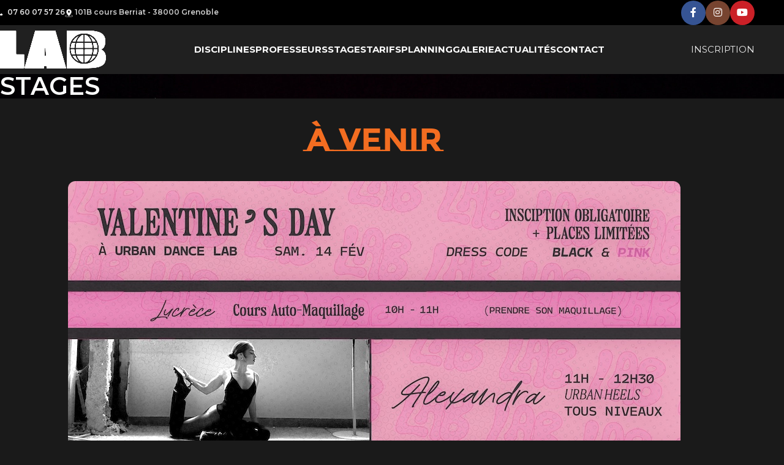

--- FILE ---
content_type: text/html; charset=UTF-8
request_url: https://ecole-de-danse-grenoble.com/stages/
body_size: 35431
content:
<!DOCTYPE html>
<html lang="fr-FR" prefix="og: https://ogp.me/ns#">
<head>
	<meta charset="UTF-8">
	<link rel="profile" href="https://gmpg.org/xfn/11">
	<link rel="pingback" href="https://ecole-de-danse-grenoble.com/xmlrpc.php">

	
            <script data-no-defer="1" data-ezscrex="false" data-cfasync="false" data-pagespeed-no-defer data-cookieconsent="ignore">
                var ctPublicFunctions = {"_ajax_nonce":"0a38acfbe4","_rest_nonce":"e2745fc903","_ajax_url":"\/wp-admin\/admin-ajax.php","_rest_url":"https:\/\/ecole-de-danse-grenoble.com\/wp-json\/","data__cookies_type":"none","data__ajax_type":"rest","data__bot_detector_enabled":"1","data__frontend_data_log_enabled":1,"cookiePrefix":"","wprocket_detected":false,"host_url":"ecole-de-danse-grenoble.com","text__ee_click_to_select":"Click to select the whole data","text__ee_original_email":"The complete one is","text__ee_got_it":"Got it","text__ee_blocked":"Blocked","text__ee_cannot_connect":"Cannot connect","text__ee_cannot_decode":"Can not decode email. Unknown reason","text__ee_email_decoder":"CleanTalk email decoder","text__ee_wait_for_decoding":"The magic is on the way!","text__ee_decoding_process":"Please wait a few seconds while we decode the contact data."}
            </script>
        
            <script data-no-defer="1" data-ezscrex="false" data-cfasync="false" data-pagespeed-no-defer data-cookieconsent="ignore">
                var ctPublic = {"_ajax_nonce":"0a38acfbe4","settings__forms__check_internal":"0","settings__forms__check_external":"0","settings__forms__force_protection":0,"settings__forms__search_test":"1","settings__forms__wc_add_to_cart":"0","settings__data__bot_detector_enabled":"1","settings__sfw__anti_crawler":0,"blog_home":"https:\/\/ecole-de-danse-grenoble.com\/","pixel__setting":"3","pixel__enabled":false,"pixel__url":null,"data__email_check_before_post":"1","data__email_check_exist_post":0,"data__cookies_type":"none","data__key_is_ok":true,"data__visible_fields_required":true,"wl_brandname":"Anti-Spam by CleanTalk","wl_brandname_short":"CleanTalk","ct_checkjs_key":406477081,"emailEncoderPassKey":"d2f270a5ad6fd1d8a81a1679e408dbf9","bot_detector_forms_excluded":"W10=","advancedCacheExists":false,"varnishCacheExists":false,"wc_ajax_add_to_cart":true}
            </script>
        
<!-- Optimisation des moteurs de recherche par Rank Math PRO - https://rankmath.com/ -->
<title>Stages - Urban Dance Lab</title>
<meta name="description" content="Chaque mois, Urban Dance Lab organise des stages de danse avec les meilleurs chorégraphes et danseurs français et internationaux. Des stages ouverts à tous et"/>
<meta name="robots" content="index, follow, max-snippet:-1, max-video-preview:-1, max-image-preview:large"/>
<link rel="canonical" href="https://ecole-de-danse-grenoble.com/stages/" />
<meta property="og:locale" content="fr_FR" />
<meta property="og:type" content="article" />
<meta property="og:title" content="Stages - Urban Dance Lab" />
<meta property="og:description" content="Chaque mois, Urban Dance Lab organise des stages de danse avec les meilleurs chorégraphes et danseurs français et internationaux. Des stages ouverts à tous et" />
<meta property="og:url" content="https://ecole-de-danse-grenoble.com/stages/" />
<meta property="og:site_name" content="Urban Dance Lab" />
<meta property="og:updated_time" content="2026-01-13T09:11:21+00:00" />
<meta property="og:image" content="https://ecole-de-danse-grenoble.com/wp-content/uploads/2023/06/DX5A2289.jpg" />
<meta property="og:image:secure_url" content="https://ecole-de-danse-grenoble.com/wp-content/uploads/2023/06/DX5A2289.jpg" />
<meta property="og:image:width" content="700" />
<meta property="og:image:height" content="467" />
<meta property="og:image:alt" content="cibles clefs" />
<meta property="og:image:type" content="image/jpeg" />
<meta property="article:published_time" content="2021-10-26T15:20:10+00:00" />
<meta property="article:modified_time" content="2026-01-13T09:11:21+00:00" />
<meta name="twitter:card" content="summary_large_image" />
<meta name="twitter:title" content="Stages - Urban Dance Lab" />
<meta name="twitter:description" content="Chaque mois, Urban Dance Lab organise des stages de danse avec les meilleurs chorégraphes et danseurs français et internationaux. Des stages ouverts à tous et" />
<meta name="twitter:image" content="https://ecole-de-danse-grenoble.com/wp-content/uploads/2023/06/DX5A2289.jpg" />
<meta name="twitter:label1" content="Temps de lecture" />
<meta name="twitter:data1" content="Moins d’une minute" />
<script type="application/ld+json" class="rank-math-schema-pro">{"@context":"https://schema.org","@graph":[{"@type":["Person","Organization"],"@id":"https://ecole-de-danse-grenoble.com/#person","name":"Urban Dance Lab","logo":{"@type":"ImageObject","@id":"https://ecole-de-danse-grenoble.com/#logo","url":"https://ecole-de-danse-grenoble.com/wp-content/uploads/2018/08/A-PROPOS-LOGO-2.png","contentUrl":"https://ecole-de-danse-grenoble.com/wp-content/uploads/2018/08/A-PROPOS-LOGO-2.png","caption":"Urban Dance Lab","inLanguage":"fr-FR","width":"1134","height":"850"},"image":{"@type":"ImageObject","@id":"https://ecole-de-danse-grenoble.com/#logo","url":"https://ecole-de-danse-grenoble.com/wp-content/uploads/2018/08/A-PROPOS-LOGO-2.png","contentUrl":"https://ecole-de-danse-grenoble.com/wp-content/uploads/2018/08/A-PROPOS-LOGO-2.png","caption":"Urban Dance Lab","inLanguage":"fr-FR","width":"1134","height":"850"}},{"@type":"WebSite","@id":"https://ecole-de-danse-grenoble.com/#website","url":"https://ecole-de-danse-grenoble.com","name":"Urban Dance Lab","publisher":{"@id":"https://ecole-de-danse-grenoble.com/#person"},"inLanguage":"fr-FR"},{"@type":"ImageObject","@id":"https://ecole-de-danse-grenoble.com/wp-content/uploads/2026/01/IMG_6149.jpg","url":"https://ecole-de-danse-grenoble.com/wp-content/uploads/2026/01/IMG_6149.jpg","width":"200","height":"200","inLanguage":"fr-FR"},{"@type":"WebPage","@id":"https://ecole-de-danse-grenoble.com/stages/#webpage","url":"https://ecole-de-danse-grenoble.com/stages/","name":"Stages - Urban Dance Lab","datePublished":"2021-10-26T15:20:10+00:00","dateModified":"2026-01-13T09:11:21+00:00","isPartOf":{"@id":"https://ecole-de-danse-grenoble.com/#website"},"primaryImageOfPage":{"@id":"https://ecole-de-danse-grenoble.com/wp-content/uploads/2026/01/IMG_6149.jpg"},"inLanguage":"fr-FR"},{"@type":"Person","@id":"https://ecole-de-danse-grenoble.com/author/caroDigiAdmin/","name":"CaroAdmin","url":"https://ecole-de-danse-grenoble.com/author/caroDigiAdmin/","image":{"@type":"ImageObject","@id":"https://secure.gravatar.com/avatar/bf638b98e759b8614e3a7ec6d558e6ce693f9f9f286d4309bb3676f0798f22c4?s=96&amp;d=mm&amp;r=g","url":"https://secure.gravatar.com/avatar/bf638b98e759b8614e3a7ec6d558e6ce693f9f9f286d4309bb3676f0798f22c4?s=96&amp;d=mm&amp;r=g","caption":"CaroAdmin","inLanguage":"fr-FR"}},{"@type":"Article","headline":"Stages - Urban Dance Lab","keywords":"cibles clefs,dirigeant strat\u00e9gie,syst\u00e8me de management int\u00e9gr\u00e9","datePublished":"2021-10-26T15:20:10+00:00","dateModified":"2026-01-13T09:11:21+00:00","author":{"@id":"https://ecole-de-danse-grenoble.com/author/caroDigiAdmin/","name":"CaroAdmin"},"publisher":{"@id":"https://ecole-de-danse-grenoble.com/#person"},"description":"Chaque mois, Urban Dance Lab organise des stages de danse avec les meilleurs chor\u00e9graphes et danseurs fran\u00e7ais et internationaux. Des stages ouverts \u00e0 tous et","name":"Stages - Urban Dance Lab","@id":"https://ecole-de-danse-grenoble.com/stages/#richSnippet","isPartOf":{"@id":"https://ecole-de-danse-grenoble.com/stages/#webpage"},"image":{"@id":"https://ecole-de-danse-grenoble.com/wp-content/uploads/2026/01/IMG_6149.jpg"},"inLanguage":"fr-FR","mainEntityOfPage":{"@id":"https://ecole-de-danse-grenoble.com/stages/#webpage"}}]}</script>
<!-- /Extension Rank Math WordPress SEO -->

<link rel='dns-prefetch' href='//fd.cleantalk.org' />
<link rel='dns-prefetch' href='//fonts.googleapis.com' />
<link rel="alternate" type="application/rss+xml" title="Urban Dance Lab &raquo; Flux" href="https://ecole-de-danse-grenoble.com/feed/" />
<link rel="alternate" type="application/rss+xml" title="Urban Dance Lab &raquo; Flux des commentaires" href="https://ecole-de-danse-grenoble.com/comments/feed/" />
<link rel="alternate" title="oEmbed (JSON)" type="application/json+oembed" href="https://ecole-de-danse-grenoble.com/wp-json/oembed/1.0/embed?url=https%3A%2F%2Fecole-de-danse-grenoble.com%2Fstages%2F" />
<link rel="alternate" title="oEmbed (XML)" type="text/xml+oembed" href="https://ecole-de-danse-grenoble.com/wp-json/oembed/1.0/embed?url=https%3A%2F%2Fecole-de-danse-grenoble.com%2Fstages%2F&#038;format=xml" />
<style id='wp-img-auto-sizes-contain-inline-css' type='text/css'>
img:is([sizes=auto i],[sizes^="auto," i]){contain-intrinsic-size:3000px 1500px}
/*# sourceURL=wp-img-auto-sizes-contain-inline-css */
</style>
<style id='global-styles-inline-css' type='text/css'>
:root{--wp--preset--aspect-ratio--square: 1;--wp--preset--aspect-ratio--4-3: 4/3;--wp--preset--aspect-ratio--3-4: 3/4;--wp--preset--aspect-ratio--3-2: 3/2;--wp--preset--aspect-ratio--2-3: 2/3;--wp--preset--aspect-ratio--16-9: 16/9;--wp--preset--aspect-ratio--9-16: 9/16;--wp--preset--color--black: #000000;--wp--preset--color--cyan-bluish-gray: #abb8c3;--wp--preset--color--white: #ffffff;--wp--preset--color--pale-pink: #f78da7;--wp--preset--color--vivid-red: #cf2e2e;--wp--preset--color--luminous-vivid-orange: #ff6900;--wp--preset--color--luminous-vivid-amber: #fcb900;--wp--preset--color--light-green-cyan: #7bdcb5;--wp--preset--color--vivid-green-cyan: #00d084;--wp--preset--color--pale-cyan-blue: #8ed1fc;--wp--preset--color--vivid-cyan-blue: #0693e3;--wp--preset--color--vivid-purple: #9b51e0;--wp--preset--gradient--vivid-cyan-blue-to-vivid-purple: linear-gradient(135deg,rgb(6,147,227) 0%,rgb(155,81,224) 100%);--wp--preset--gradient--light-green-cyan-to-vivid-green-cyan: linear-gradient(135deg,rgb(122,220,180) 0%,rgb(0,208,130) 100%);--wp--preset--gradient--luminous-vivid-amber-to-luminous-vivid-orange: linear-gradient(135deg,rgb(252,185,0) 0%,rgb(255,105,0) 100%);--wp--preset--gradient--luminous-vivid-orange-to-vivid-red: linear-gradient(135deg,rgb(255,105,0) 0%,rgb(207,46,46) 100%);--wp--preset--gradient--very-light-gray-to-cyan-bluish-gray: linear-gradient(135deg,rgb(238,238,238) 0%,rgb(169,184,195) 100%);--wp--preset--gradient--cool-to-warm-spectrum: linear-gradient(135deg,rgb(74,234,220) 0%,rgb(151,120,209) 20%,rgb(207,42,186) 40%,rgb(238,44,130) 60%,rgb(251,105,98) 80%,rgb(254,248,76) 100%);--wp--preset--gradient--blush-light-purple: linear-gradient(135deg,rgb(255,206,236) 0%,rgb(152,150,240) 100%);--wp--preset--gradient--blush-bordeaux: linear-gradient(135deg,rgb(254,205,165) 0%,rgb(254,45,45) 50%,rgb(107,0,62) 100%);--wp--preset--gradient--luminous-dusk: linear-gradient(135deg,rgb(255,203,112) 0%,rgb(199,81,192) 50%,rgb(65,88,208) 100%);--wp--preset--gradient--pale-ocean: linear-gradient(135deg,rgb(255,245,203) 0%,rgb(182,227,212) 50%,rgb(51,167,181) 100%);--wp--preset--gradient--electric-grass: linear-gradient(135deg,rgb(202,248,128) 0%,rgb(113,206,126) 100%);--wp--preset--gradient--midnight: linear-gradient(135deg,rgb(2,3,129) 0%,rgb(40,116,252) 100%);--wp--preset--font-size--small: 13px;--wp--preset--font-size--medium: 20px;--wp--preset--font-size--large: 36px;--wp--preset--font-size--x-large: 42px;--wp--preset--spacing--20: 0.44rem;--wp--preset--spacing--30: 0.67rem;--wp--preset--spacing--40: 1rem;--wp--preset--spacing--50: 1.5rem;--wp--preset--spacing--60: 2.25rem;--wp--preset--spacing--70: 3.38rem;--wp--preset--spacing--80: 5.06rem;--wp--preset--shadow--natural: 6px 6px 9px rgba(0, 0, 0, 0.2);--wp--preset--shadow--deep: 12px 12px 50px rgba(0, 0, 0, 0.4);--wp--preset--shadow--sharp: 6px 6px 0px rgba(0, 0, 0, 0.2);--wp--preset--shadow--outlined: 6px 6px 0px -3px rgb(255, 255, 255), 6px 6px rgb(0, 0, 0);--wp--preset--shadow--crisp: 6px 6px 0px rgb(0, 0, 0);}:where(body) { margin: 0; }.wp-site-blocks > .alignleft { float: left; margin-right: 2em; }.wp-site-blocks > .alignright { float: right; margin-left: 2em; }.wp-site-blocks > .aligncenter { justify-content: center; margin-left: auto; margin-right: auto; }:where(.is-layout-flex){gap: 0.5em;}:where(.is-layout-grid){gap: 0.5em;}.is-layout-flow > .alignleft{float: left;margin-inline-start: 0;margin-inline-end: 2em;}.is-layout-flow > .alignright{float: right;margin-inline-start: 2em;margin-inline-end: 0;}.is-layout-flow > .aligncenter{margin-left: auto !important;margin-right: auto !important;}.is-layout-constrained > .alignleft{float: left;margin-inline-start: 0;margin-inline-end: 2em;}.is-layout-constrained > .alignright{float: right;margin-inline-start: 2em;margin-inline-end: 0;}.is-layout-constrained > .aligncenter{margin-left: auto !important;margin-right: auto !important;}.is-layout-constrained > :where(:not(.alignleft):not(.alignright):not(.alignfull)){margin-left: auto !important;margin-right: auto !important;}body .is-layout-flex{display: flex;}.is-layout-flex{flex-wrap: wrap;align-items: center;}.is-layout-flex > :is(*, div){margin: 0;}body .is-layout-grid{display: grid;}.is-layout-grid > :is(*, div){margin: 0;}body{padding-top: 0px;padding-right: 0px;padding-bottom: 0px;padding-left: 0px;}a:where(:not(.wp-element-button)){text-decoration: none;}:root :where(.wp-element-button, .wp-block-button__link){background-color: #32373c;border-width: 0;color: #fff;font-family: inherit;font-size: inherit;font-style: inherit;font-weight: inherit;letter-spacing: inherit;line-height: inherit;padding-top: calc(0.667em + 2px);padding-right: calc(1.333em + 2px);padding-bottom: calc(0.667em + 2px);padding-left: calc(1.333em + 2px);text-decoration: none;text-transform: inherit;}.has-black-color{color: var(--wp--preset--color--black) !important;}.has-cyan-bluish-gray-color{color: var(--wp--preset--color--cyan-bluish-gray) !important;}.has-white-color{color: var(--wp--preset--color--white) !important;}.has-pale-pink-color{color: var(--wp--preset--color--pale-pink) !important;}.has-vivid-red-color{color: var(--wp--preset--color--vivid-red) !important;}.has-luminous-vivid-orange-color{color: var(--wp--preset--color--luminous-vivid-orange) !important;}.has-luminous-vivid-amber-color{color: var(--wp--preset--color--luminous-vivid-amber) !important;}.has-light-green-cyan-color{color: var(--wp--preset--color--light-green-cyan) !important;}.has-vivid-green-cyan-color{color: var(--wp--preset--color--vivid-green-cyan) !important;}.has-pale-cyan-blue-color{color: var(--wp--preset--color--pale-cyan-blue) !important;}.has-vivid-cyan-blue-color{color: var(--wp--preset--color--vivid-cyan-blue) !important;}.has-vivid-purple-color{color: var(--wp--preset--color--vivid-purple) !important;}.has-black-background-color{background-color: var(--wp--preset--color--black) !important;}.has-cyan-bluish-gray-background-color{background-color: var(--wp--preset--color--cyan-bluish-gray) !important;}.has-white-background-color{background-color: var(--wp--preset--color--white) !important;}.has-pale-pink-background-color{background-color: var(--wp--preset--color--pale-pink) !important;}.has-vivid-red-background-color{background-color: var(--wp--preset--color--vivid-red) !important;}.has-luminous-vivid-orange-background-color{background-color: var(--wp--preset--color--luminous-vivid-orange) !important;}.has-luminous-vivid-amber-background-color{background-color: var(--wp--preset--color--luminous-vivid-amber) !important;}.has-light-green-cyan-background-color{background-color: var(--wp--preset--color--light-green-cyan) !important;}.has-vivid-green-cyan-background-color{background-color: var(--wp--preset--color--vivid-green-cyan) !important;}.has-pale-cyan-blue-background-color{background-color: var(--wp--preset--color--pale-cyan-blue) !important;}.has-vivid-cyan-blue-background-color{background-color: var(--wp--preset--color--vivid-cyan-blue) !important;}.has-vivid-purple-background-color{background-color: var(--wp--preset--color--vivid-purple) !important;}.has-black-border-color{border-color: var(--wp--preset--color--black) !important;}.has-cyan-bluish-gray-border-color{border-color: var(--wp--preset--color--cyan-bluish-gray) !important;}.has-white-border-color{border-color: var(--wp--preset--color--white) !important;}.has-pale-pink-border-color{border-color: var(--wp--preset--color--pale-pink) !important;}.has-vivid-red-border-color{border-color: var(--wp--preset--color--vivid-red) !important;}.has-luminous-vivid-orange-border-color{border-color: var(--wp--preset--color--luminous-vivid-orange) !important;}.has-luminous-vivid-amber-border-color{border-color: var(--wp--preset--color--luminous-vivid-amber) !important;}.has-light-green-cyan-border-color{border-color: var(--wp--preset--color--light-green-cyan) !important;}.has-vivid-green-cyan-border-color{border-color: var(--wp--preset--color--vivid-green-cyan) !important;}.has-pale-cyan-blue-border-color{border-color: var(--wp--preset--color--pale-cyan-blue) !important;}.has-vivid-cyan-blue-border-color{border-color: var(--wp--preset--color--vivid-cyan-blue) !important;}.has-vivid-purple-border-color{border-color: var(--wp--preset--color--vivid-purple) !important;}.has-vivid-cyan-blue-to-vivid-purple-gradient-background{background: var(--wp--preset--gradient--vivid-cyan-blue-to-vivid-purple) !important;}.has-light-green-cyan-to-vivid-green-cyan-gradient-background{background: var(--wp--preset--gradient--light-green-cyan-to-vivid-green-cyan) !important;}.has-luminous-vivid-amber-to-luminous-vivid-orange-gradient-background{background: var(--wp--preset--gradient--luminous-vivid-amber-to-luminous-vivid-orange) !important;}.has-luminous-vivid-orange-to-vivid-red-gradient-background{background: var(--wp--preset--gradient--luminous-vivid-orange-to-vivid-red) !important;}.has-very-light-gray-to-cyan-bluish-gray-gradient-background{background: var(--wp--preset--gradient--very-light-gray-to-cyan-bluish-gray) !important;}.has-cool-to-warm-spectrum-gradient-background{background: var(--wp--preset--gradient--cool-to-warm-spectrum) !important;}.has-blush-light-purple-gradient-background{background: var(--wp--preset--gradient--blush-light-purple) !important;}.has-blush-bordeaux-gradient-background{background: var(--wp--preset--gradient--blush-bordeaux) !important;}.has-luminous-dusk-gradient-background{background: var(--wp--preset--gradient--luminous-dusk) !important;}.has-pale-ocean-gradient-background{background: var(--wp--preset--gradient--pale-ocean) !important;}.has-electric-grass-gradient-background{background: var(--wp--preset--gradient--electric-grass) !important;}.has-midnight-gradient-background{background: var(--wp--preset--gradient--midnight) !important;}.has-small-font-size{font-size: var(--wp--preset--font-size--small) !important;}.has-medium-font-size{font-size: var(--wp--preset--font-size--medium) !important;}.has-large-font-size{font-size: var(--wp--preset--font-size--large) !important;}.has-x-large-font-size{font-size: var(--wp--preset--font-size--x-large) !important;}
:where(.wp-block-post-template.is-layout-flex){gap: 1.25em;}:where(.wp-block-post-template.is-layout-grid){gap: 1.25em;}
:where(.wp-block-term-template.is-layout-flex){gap: 1.25em;}:where(.wp-block-term-template.is-layout-grid){gap: 1.25em;}
:where(.wp-block-columns.is-layout-flex){gap: 2em;}:where(.wp-block-columns.is-layout-grid){gap: 2em;}
:root :where(.wp-block-pullquote){font-size: 1.5em;line-height: 1.6;}
/*# sourceURL=global-styles-inline-css */
</style>
<link rel='stylesheet' id='cleantalk-public-css-css' href='https://ecole-de-danse-grenoble.com/wp-content/plugins/cleantalk-spam-protect/css/cleantalk-public.min.css?ver=6.70.1_1769017615' type='text/css' media='all' />
<link rel='stylesheet' id='cleantalk-email-decoder-css-css' href='https://ecole-de-danse-grenoble.com/wp-content/plugins/cleantalk-spam-protect/css/cleantalk-email-decoder.min.css?ver=6.70.1_1769017615' type='text/css' media='all' />
<link rel='stylesheet' id='formcraft-common-css' href='https://ecole-de-danse-grenoble.com/wp-content/plugins/formcraft3/dist/formcraft-common.css?ver=3.9.10' type='text/css' media='all' />
<link rel='stylesheet' id='formcraft-form-css' href='https://ecole-de-danse-grenoble.com/wp-content/plugins/formcraft3/dist/form.css?ver=3.9.10' type='text/css' media='all' />
<link rel='stylesheet' id='elementor-icons-css' href='https://ecole-de-danse-grenoble.com/wp-content/plugins/elementor/assets/lib/eicons/css/elementor-icons.min.css?ver=5.46.0' type='text/css' media='all' />
<link rel='stylesheet' id='elementor-frontend-css' href='https://ecole-de-danse-grenoble.com/wp-content/plugins/elementor/assets/css/frontend.min.css?ver=3.34.2' type='text/css' media='all' />
<link rel='stylesheet' id='elementor-post-9145-css' href='https://ecole-de-danse-grenoble.com/wp-content/uploads/elementor/css/post-9145.css?ver=1769017844' type='text/css' media='all' />
<link rel='stylesheet' id='widget-spacer-css' href='https://ecole-de-danse-grenoble.com/wp-content/plugins/elementor/assets/css/widget-spacer.min.css?ver=3.34.2' type='text/css' media='all' />
<link rel='stylesheet' id='widget-image-css' href='https://ecole-de-danse-grenoble.com/wp-content/plugins/elementor/assets/css/widget-image.min.css?ver=3.34.2' type='text/css' media='all' />
<link rel='stylesheet' id='e-animation-grow-css' href='https://ecole-de-danse-grenoble.com/wp-content/plugins/elementor/assets/lib/animations/styles/e-animation-grow.min.css?ver=3.34.2' type='text/css' media='all' />
<link rel='stylesheet' id='elementor-post-15203-css' href='https://ecole-de-danse-grenoble.com/wp-content/uploads/elementor/css/post-15203.css?ver=1769024393' type='text/css' media='all' />
<link rel='stylesheet' id='woodmart-style-css' href='https://ecole-de-danse-grenoble.com/wp-content/themes/woodmart/css/parts/base.min.css?ver=8.1.1' type='text/css' media='all' />
<link rel='stylesheet' id='wd-helpers-wpb-elem-css' href='https://ecole-de-danse-grenoble.com/wp-content/themes/woodmart/css/parts/helpers-wpb-elem.min.css?ver=8.1.1' type='text/css' media='all' />
<link rel='stylesheet' id='wd-revolution-slider-css' href='https://ecole-de-danse-grenoble.com/wp-content/themes/woodmart/css/parts/int-rev-slider.min.css?ver=8.1.1' type='text/css' media='all' />
<link rel='stylesheet' id='wd-elementor-base-css' href='https://ecole-de-danse-grenoble.com/wp-content/themes/woodmart/css/parts/int-elem-base.min.css?ver=8.1.1' type='text/css' media='all' />
<link rel='stylesheet' id='wd-elementor-pro-base-css' href='https://ecole-de-danse-grenoble.com/wp-content/themes/woodmart/css/parts/int-elementor-pro.min.css?ver=8.1.1' type='text/css' media='all' />
<link rel='stylesheet' id='wd-int-wordfence-css' href='https://ecole-de-danse-grenoble.com/wp-content/themes/woodmart/css/parts/int-wordfence.min.css?ver=8.1.1' type='text/css' media='all' />
<link rel='stylesheet' id='wd-notices-fixed-css' href='https://ecole-de-danse-grenoble.com/wp-content/themes/woodmart/css/parts/woo-opt-sticky-notices-old.min.css?ver=8.1.1' type='text/css' media='all' />
<link rel='stylesheet' id='wd-wp-blocks-css' href='https://ecole-de-danse-grenoble.com/wp-content/themes/woodmart/css/parts/wp-blocks.min.css?ver=8.1.1' type='text/css' media='all' />
<link rel='stylesheet' id='child-style-css' href='https://ecole-de-danse-grenoble.com/wp-content/themes/woodmart-child/style.css?ver=8.1.1' type='text/css' media='all' />
<link rel='stylesheet' id='wd-header-base-css' href='https://ecole-de-danse-grenoble.com/wp-content/themes/woodmart/css/parts/header-base.min.css?ver=8.1.1' type='text/css' media='all' />
<link rel='stylesheet' id='wd-mod-tools-css' href='https://ecole-de-danse-grenoble.com/wp-content/themes/woodmart/css/parts/mod-tools.min.css?ver=8.1.1' type='text/css' media='all' />
<link rel='stylesheet' id='wd-header-elements-base-css' href='https://ecole-de-danse-grenoble.com/wp-content/themes/woodmart/css/parts/header-el-base.min.css?ver=8.1.1' type='text/css' media='all' />
<link rel='stylesheet' id='wd-social-icons-css' href='https://ecole-de-danse-grenoble.com/wp-content/themes/woodmart/css/parts/el-social-icons.min.css?ver=8.1.1' type='text/css' media='all' />
<link rel='stylesheet' id='wd-social-icons-styles-css' href='https://ecole-de-danse-grenoble.com/wp-content/themes/woodmart/css/parts/el-social-styles.min.css?ver=8.1.1' type='text/css' media='all' />
<link rel='stylesheet' id='wd-button-css' href='https://ecole-de-danse-grenoble.com/wp-content/themes/woodmart/css/parts/el-button.min.css?ver=8.1.1' type='text/css' media='all' />
<link rel='stylesheet' id='wd-header-mobile-nav-dropdown-css' href='https://ecole-de-danse-grenoble.com/wp-content/themes/woodmart/css/parts/header-el-mobile-nav-dropdown.min.css?ver=8.1.1' type='text/css' media='all' />
<link rel='stylesheet' id='wd-page-title-css' href='https://ecole-de-danse-grenoble.com/wp-content/themes/woodmart/css/parts/page-title.min.css?ver=8.1.1' type='text/css' media='all' />
<link rel='stylesheet' id='wd-section-title-css' href='https://ecole-de-danse-grenoble.com/wp-content/themes/woodmart/css/parts/el-section-title.min.css?ver=8.1.1' type='text/css' media='all' />
<link rel='stylesheet' id='wd-photoswipe-css' href='https://ecole-de-danse-grenoble.com/wp-content/themes/woodmart/css/parts/lib-photoswipe.min.css?ver=8.1.1' type='text/css' media='all' />
<link rel='stylesheet' id='wd-lazy-loading-css' href='https://ecole-de-danse-grenoble.com/wp-content/themes/woodmart/css/parts/opt-lazy-load.min.css?ver=8.1.1' type='text/css' media='all' />
<link rel='stylesheet' id='wd-image-gallery-css' href='https://ecole-de-danse-grenoble.com/wp-content/themes/woodmart/css/parts/el-gallery.min.css?ver=8.1.1' type='text/css' media='all' />
<link rel='stylesheet' id='wd-footer-base-css' href='https://ecole-de-danse-grenoble.com/wp-content/themes/woodmart/css/parts/footer-base.min.css?ver=8.1.1' type='text/css' media='all' />
<link rel='stylesheet' id='wd-scroll-top-css' href='https://ecole-de-danse-grenoble.com/wp-content/themes/woodmart/css/parts/opt-scrolltotop.min.css?ver=8.1.1' type='text/css' media='all' />
<link rel='stylesheet' id='xts-style-header_240003-css' href='https://ecole-de-danse-grenoble.com/wp-content/uploads/2025/07/xts-header_240003-1751571710.css?ver=8.1.1' type='text/css' media='all' />
<link rel='stylesheet' id='xts-google-fonts-css' href='https://fonts.googleapis.com/css?family=Lato%3A400%2C700%7CMontserrat%3A400%2C600%2C700&#038;ver=8.1.1' type='text/css' media='all' />
<link rel='stylesheet' id='elementor-gf-local-roboto-css' href='https://ecole-de-danse-grenoble.com/wp-content/uploads/elementor/google-fonts/css/roboto.css?ver=1742464891' type='text/css' media='all' />
<link rel='stylesheet' id='elementor-gf-local-robotoslab-css' href='https://ecole-de-danse-grenoble.com/wp-content/uploads/elementor/google-fonts/css/robotoslab.css?ver=1742464901' type='text/css' media='all' />
<link rel='stylesheet' id='elementor-gf-local-italiana-css' href='https://ecole-de-danse-grenoble.com/wp-content/uploads/elementor/google-fonts/css/italiana.css?ver=1742464901' type='text/css' media='all' />
<link rel='stylesheet' id='elementor-gf-local-montserratsubrayada-css' href='https://ecole-de-danse-grenoble.com/wp-content/uploads/elementor/google-fonts/css/montserratsubrayada.css?ver=1742465023' type='text/css' media='all' />
<script type="text/javascript" src="https://ecole-de-danse-grenoble.com/wp-content/plugins/cleantalk-spam-protect/js/apbct-public-bundle.min.js?ver=6.70.1_1769017615" id="apbct-public-bundle.min-js-js"></script>
<script type="text/javascript" src="https://fd.cleantalk.org/ct-bot-detector-wrapper.js?ver=6.70.1" id="ct_bot_detector-js" defer="defer" data-wp-strategy="defer"></script>
<script type="text/javascript" src="https://ecole-de-danse-grenoble.com/wp-includes/js/jquery/jquery.min.js?ver=3.7.1" id="jquery-core-js"></script>
<script type="text/javascript" src="https://ecole-de-danse-grenoble.com/wp-includes/js/jquery/jquery-migrate.min.js?ver=3.4.1" id="jquery-migrate-js"></script>
<script type="text/javascript" src="https://ecole-de-danse-grenoble.com/wp-content/themes/woodmart/js/libs/device.min.js?ver=8.1.1" id="wd-device-library-js"></script>
<script type="text/javascript" src="https://ecole-de-danse-grenoble.com/wp-content/themes/woodmart/js/scripts/global/scrollBar.min.js?ver=8.1.1" id="wd-scrollbar-js"></script>
<link rel="https://api.w.org/" href="https://ecole-de-danse-grenoble.com/wp-json/" /><link rel="alternate" title="JSON" type="application/json" href="https://ecole-de-danse-grenoble.com/wp-json/wp/v2/pages/15203" /><link rel="EditURI" type="application/rsd+xml" title="RSD" href="https://ecole-de-danse-grenoble.com/xmlrpc.php?rsd" />
<meta name="generator" content="WordPress 6.9" />
<link rel='shortlink' href='https://ecole-de-danse-grenoble.com/?p=15203' />
					<meta name="viewport" content="width=device-width, initial-scale=1.0, maximum-scale=1.0, user-scalable=no">
									<meta name="generator" content="Elementor 3.34.2; features: additional_custom_breakpoints; settings: css_print_method-external, google_font-enabled, font_display-auto">
			<style>
				.e-con.e-parent:nth-of-type(n+4):not(.e-lazyloaded):not(.e-no-lazyload),
				.e-con.e-parent:nth-of-type(n+4):not(.e-lazyloaded):not(.e-no-lazyload) * {
					background-image: none !important;
				}
				@media screen and (max-height: 1024px) {
					.e-con.e-parent:nth-of-type(n+3):not(.e-lazyloaded):not(.e-no-lazyload),
					.e-con.e-parent:nth-of-type(n+3):not(.e-lazyloaded):not(.e-no-lazyload) * {
						background-image: none !important;
					}
				}
				@media screen and (max-height: 640px) {
					.e-con.e-parent:nth-of-type(n+2):not(.e-lazyloaded):not(.e-no-lazyload),
					.e-con.e-parent:nth-of-type(n+2):not(.e-lazyloaded):not(.e-no-lazyload) * {
						background-image: none !important;
					}
				}
			</style>
			<meta name="generator" content="Powered by Slider Revolution 6.7.30 - responsive, Mobile-Friendly Slider Plugin for WordPress with comfortable drag and drop interface." />
<link rel="icon" href="https://ecole-de-danse-grenoble.com/wp-content/uploads/2017/07/cropped-FAVICON-32x32.png" sizes="32x32" />
<link rel="icon" href="https://ecole-de-danse-grenoble.com/wp-content/uploads/2017/07/cropped-FAVICON-192x192.png" sizes="192x192" />
<link rel="apple-touch-icon" href="https://ecole-de-danse-grenoble.com/wp-content/uploads/2017/07/cropped-FAVICON-180x180.png" />
<meta name="msapplication-TileImage" content="https://ecole-de-danse-grenoble.com/wp-content/uploads/2017/07/cropped-FAVICON-270x270.png" />
<script>function setREVStartSize(e){
			//window.requestAnimationFrame(function() {
				window.RSIW = window.RSIW===undefined ? window.innerWidth : window.RSIW;
				window.RSIH = window.RSIH===undefined ? window.innerHeight : window.RSIH;
				try {
					var pw = document.getElementById(e.c).parentNode.offsetWidth,
						newh;
					pw = pw===0 || isNaN(pw) || (e.l=="fullwidth" || e.layout=="fullwidth") ? window.RSIW : pw;
					e.tabw = e.tabw===undefined ? 0 : parseInt(e.tabw);
					e.thumbw = e.thumbw===undefined ? 0 : parseInt(e.thumbw);
					e.tabh = e.tabh===undefined ? 0 : parseInt(e.tabh);
					e.thumbh = e.thumbh===undefined ? 0 : parseInt(e.thumbh);
					e.tabhide = e.tabhide===undefined ? 0 : parseInt(e.tabhide);
					e.thumbhide = e.thumbhide===undefined ? 0 : parseInt(e.thumbhide);
					e.mh = e.mh===undefined || e.mh=="" || e.mh==="auto" ? 0 : parseInt(e.mh,0);
					if(e.layout==="fullscreen" || e.l==="fullscreen")
						newh = Math.max(e.mh,window.RSIH);
					else{
						e.gw = Array.isArray(e.gw) ? e.gw : [e.gw];
						for (var i in e.rl) if (e.gw[i]===undefined || e.gw[i]===0) e.gw[i] = e.gw[i-1];
						e.gh = e.el===undefined || e.el==="" || (Array.isArray(e.el) && e.el.length==0)? e.gh : e.el;
						e.gh = Array.isArray(e.gh) ? e.gh : [e.gh];
						for (var i in e.rl) if (e.gh[i]===undefined || e.gh[i]===0) e.gh[i] = e.gh[i-1];
											
						var nl = new Array(e.rl.length),
							ix = 0,
							sl;
						e.tabw = e.tabhide>=pw ? 0 : e.tabw;
						e.thumbw = e.thumbhide>=pw ? 0 : e.thumbw;
						e.tabh = e.tabhide>=pw ? 0 : e.tabh;
						e.thumbh = e.thumbhide>=pw ? 0 : e.thumbh;
						for (var i in e.rl) nl[i] = e.rl[i]<window.RSIW ? 0 : e.rl[i];
						sl = nl[0];
						for (var i in nl) if (sl>nl[i] && nl[i]>0) { sl = nl[i]; ix=i;}
						var m = pw>(e.gw[ix]+e.tabw+e.thumbw) ? 1 : (pw-(e.tabw+e.thumbw)) / (e.gw[ix]);
						newh =  (e.gh[ix] * m) + (e.tabh + e.thumbh);
					}
					var el = document.getElementById(e.c);
					if (el!==null && el) el.style.height = newh+"px";
					el = document.getElementById(e.c+"_wrapper");
					if (el!==null && el) {
						el.style.height = newh+"px";
						el.style.display = "block";
					}
				} catch(e){
					console.log("Failure at Presize of Slider:" + e)
				}
			//});
		  };</script>
<style>
		
		</style>			<style id="wd-style-theme_settings_default-css" data-type="wd-style-theme_settings_default">
				@font-face {
	font-weight: normal;
	font-style: normal;
	font-family: "woodmart-font";
	src: url("//ecole-de-danse-grenoble.com/wp-content/themes/woodmart/fonts/woodmart-font-1-400.woff2?v=8.1.1") format("woff2");
}

:root {
	--wd-text-font: "Lato", Arial, Helvetica, sans-serif;
	--wd-text-font-weight: 400;
	--wd-text-color: #191919;
	--wd-text-font-size: 15px;
	--wd-title-font: "Montserrat", Arial, Helvetica, sans-serif;
	--wd-title-font-weight: 400;
	--wd-title-color: #000000;
	--wd-entities-title-font: "Montserrat", Arial, Helvetica, sans-serif;
	--wd-entities-title-font-weight: 400;
	--wd-entities-title-transform: uppercase;
	--wd-entities-title-color: #333333;
	--wd-entities-title-color-hover: rgb(51 51 51 / 65%);
	--wd-alternative-font: "Montserrat", Arial, Helvetica, sans-serif;
	--wd-widget-title-font: "Montserrat", Arial, Helvetica, sans-serif;
	--wd-widget-title-font-weight: 600;
	--wd-widget-title-transform: uppercase;
	--wd-widget-title-color: #333;
	--wd-widget-title-font-size: 15px;
	--wd-header-el-font: "Montserrat", Arial, Helvetica, sans-serif;
	--wd-header-el-font-weight: 700;
	--wd-header-el-transform: uppercase;
	--wd-header-el-font-size: 15px;
	--wd-primary-color: #ffffff;
	--wd-alternative-color: #f36d21;
	--wd-link-color: #f36d21;
	--wd-link-color-hover: #ffffff;
	--btn-default-bgcolor: #0f0000;
	--btn-default-bgcolor-hover: #4583ad;
	--btn-accented-bgcolor: #2c3e6c;
	--btn-accented-bgcolor-hover: #3a6291;
	--wd-form-brd-width: 2px;
	--notices-success-bg: #459647;
	--notices-success-color: #fff;
	--notices-warning-bg: #E0B252;
	--notices-warning-color: #fff;
	--wd-sticky-btn-height: 95px;
}
.wd-popup.wd-age-verify {
	--wd-popup-width: 500px;
}
.wd-popup.wd-promo-popup {
	background-image: url(https://actifrare.digidemo.fr/wp-content/uploads/2020/12/footer-newbody.jpg);
	background-repeat: no-repeat;
	background-size: contain;
	background-position: center center;
	--wd-popup-width: 600px;
}
.header-banner {
	background-color: #ef8080;
	background-image: none;
}
.woodmart-woocommerce-layered-nav .wd-scroll-content {
	max-height: 280px;
}
.wd-page-title {
	background-color: rgba(18,118,180,0);
	background-image: url(https://ecole-de-danse-grenoble.com/wp-content/uploads/2018/07/image3-1-min.jpeg);
	background-repeat: no-repeat;
	background-size: cover;
	background-attachment: fixed;
	background-position: center center;
}
html .product-image-summary-wrap .product_title, html .wd-single-title .product_title {
	font-family: "Montserrat", Arial, Helvetica, sans-serif;
	font-weight: 600;
	font-size: 20px;
	line-height: 30px;
	text-transform: uppercase;
	color: #0a0a0a;
}
html .wd-page-content .wd-product .product-wrapper .wd-entities-title {
	font-family: "Montserrat", Arial, Helvetica, sans-serif;
	font-weight: 600;
	font-size: 14px;
	line-height: 19px;
	text-transform: uppercase;
	color: #000000;
}
html .page-title > .container > .title, html .page-title .wd-title-wrapp > .title {
	font-family: "Montserrat", Arial, Helvetica, sans-serif;
	font-weight: 600;
	font-size: 40px;
	line-height: 40px;
	text-transform: uppercase;
	color: #ffffff;
}
.wd-popup.popup-quick-view {
	--wd-popup-width: 920px;
}

@media (max-width: 1024px) {
	:root {
		--wd-sticky-btn-height: 95px;
	}

}

@media (max-width: 768.98px) {
	:root {
		--wd-sticky-btn-height: 42px;
	}

}
:root{
--wd-container-w: 1222px;
--wd-form-brd-radius: 35px;
--btn-default-color: #fff;
--btn-default-color-hover: #fff;
--btn-accented-color: #fff;
--btn-accented-color-hover: #fff;
--btn-default-brd-radius: 5px;
--btn-default-box-shadow: none;
--btn-default-box-shadow-hover: none;
--btn-accented-brd-radius: 5px;
--btn-accented-box-shadow: none;
--btn-accented-box-shadow-hover: none;
--wd-brd-radius: 0px;
}

@media (min-width: 1222px) {
section.elementor-section.wd-section-stretch > .elementor-container {
margin-left: auto;
margin-right: auto;
}
}


.woodmart-nav-link:hover {
	color: #f36d21!important;
}
.woodmart-nav-link {
	color: #ffffff !important;
}
.woodmart-main-logo img {
	width: 140px!important;
	object-fit: cover!important;
}

@media (max-width: 576px) {
	.whb-color-light .wd-tools-element>a {
	color: #000!important;
}
}

			</style>
			</head>

<body class="wp-singular page-template-default page page-id-15203 wp-theme-woodmart wp-child-theme-woodmart-child wrapper-full-width  global-color-scheme-light categories-accordion-on woodmart-ajax-shop-on notifications-sticky hide-larger-price dropdowns-color-light elementor-default elementor-kit-9145 elementor-page elementor-page-15203">
			<script type="text/javascript" id="wd-flicker-fix">// Flicker fix.</script>	
	
	<div class="wd-page-wrapper website-wrapper">
									<header class="whb-header whb-header_240003 whb-full-width whb-sticky-shadow whb-scroll-stick whb-sticky-real">
					<div class="whb-main-header">
	
<div class="whb-row whb-top-bar whb-not-sticky-row whb-with-bg whb-without-border whb-color-light whb-hidden-mobile whb-flex-flex-middle">
	<div class="container">
		<div class="whb-flex-row whb-top-bar-inner">
			<div class="whb-column whb-col-left whb-column5 whb-visible-lg">
	
<div class="wd-header-text reset-last-child whb-no7kgpn5cumdhawreup9"><img class="alignnone" src="/wp-content/uploads/2022/01/phone-call-black-1.png" alt="email-icon" width="19" height="19" /> <strong><a href="tel:07 60 07 57 26">07 60 07 57 26</a></strong></div>

<div class="wd-header-text reset-last-child whb-csd2a4oujt7tj2baz0ea"><img class="alignnone" src="/wp-content/uploads/2020/12/placeholder-1-copie.png" alt="email-icon" width="13" height="13" /> <strong>101B cours Berriat - 38000 Grenoble</strong>

&nbsp;</div>
</div>
<div class="whb-column whb-col-center whb-column6 whb-visible-lg whb-empty-column">
	</div>
<div class="whb-column whb-col-right whb-column7 whb-visible-lg">
				<div id="" class=" wd-social-icons wd-style-colored social-follow wd-shape-circle  whb-950k0ycsnrwdfq63v8ti color-scheme-dark text-center">
				
				
									<a rel="noopener noreferrer nofollow" href="https://www.facebook.com/urbandancelab38/" target="_blank" class=" wd-social-icon social-facebook" aria-label="Facebook social link">
						<span class="wd-icon"></span>
											</a>
				
				
				
				
									<a rel="noopener noreferrer nofollow" href="https://www.instagram.com/urban_dance_lab_38/" target="_blank" class=" wd-social-icon social-instagram" aria-label="Instagram social link">
						<span class="wd-icon"></span>
											</a>
				
				
									<a rel="noopener noreferrer nofollow" href="https://www.youtube.com/channel/UCE7ue7t-SZcuwNYfkocHzrw" target="_blank" class=" wd-social-icon social-youtube" aria-label="YouTube social link">
						<span class="wd-icon"></span>
											</a>
				
				
				
				
				
				
				
				
				
				
				
				
				
				
				
				
				
				
				
				
				
			</div>

		</div>
<div class="whb-column whb-col-mobile whb-column_mobile1 whb-hidden-lg whb-empty-column">
	</div>
		</div>
	</div>
</div>

<div class="whb-row whb-general-header whb-sticky-row whb-with-bg whb-without-border whb-color-light whb-flex-flex-middle">
	<div class="container">
		<div class="whb-flex-row whb-general-header-inner">
			<div class="whb-column whb-col-left whb-column8 whb-visible-lg">
	<div class="site-logo whb-gs8bcnxektjsro21n657 wd-switch-logo">
	<a href="https://ecole-de-danse-grenoble.com/" class="wd-logo wd-main-logo" rel="home" aria-label="Site logo">
		<img src="https://ecole-de-danse-grenoble.com/wp-content/uploads/2025/06/CleanShot_2025-06-20_at_10.15.49_2x-removebg-preview.png" alt="Urban Dance Lab" style="max-width: 500px;" loading="lazy" />	</a>
					<a href="https://ecole-de-danse-grenoble.com/" class="wd-logo wd-sticky-logo" rel="home">
			<img src="https://ecole-de-danse-grenoble.com/wp-content/uploads/2025/06/CleanShot_2025-06-20_at_10.15.49_2x-removebg-preview.png" alt="Urban Dance Lab" style="max-width: 197px;" />		</a>
	</div>
</div>
<div class="whb-column whb-col-center whb-column9 whb-visible-lg">
	
<div class="wd-header-nav wd-header-secondary-nav whb-iy315mbj7nhgqeiaxiql text-center" role="navigation" aria-label="Secondary navigation">
	<ul id="menu-menu-principal" class="menu wd-nav wd-nav-secondary wd-style-default wd-gap-s"><li id="menu-item-15243" class="menu-item menu-item-type-post_type menu-item-object-page menu-item-15243 item-level-0 menu-simple-dropdown wd-event-hover" ><a href="https://ecole-de-danse-grenoble.com/disciplines/" class="woodmart-nav-link"><span class="nav-link-text">Disciplines</span></a></li>
<li id="menu-item-31515" class="menu-item menu-item-type-post_type menu-item-object-page menu-item-31515 item-level-0 menu-simple-dropdown wd-event-hover" ><a href="https://ecole-de-danse-grenoble.com/professeurs/" class="woodmart-nav-link"><span class="nav-link-text">Professeurs</span></a></li>
<li id="menu-item-15208" class="menu-item menu-item-type-post_type menu-item-object-page current-menu-item page_item page-item-15203 current_page_item menu-item-15208 item-level-0 menu-simple-dropdown wd-event-hover" ><a href="https://ecole-de-danse-grenoble.com/stages/" class="woodmart-nav-link"><span class="nav-link-text">Stages</span></a></li>
<li id="menu-item-31518" class="menu-item menu-item-type-custom menu-item-object-custom menu-item-has-children menu-item-31518 item-level-0 menu-simple-dropdown wd-event-hover" ><a href="#" class="woodmart-nav-link"><span class="nav-link-text">Tarifs</span></a><div class="color-scheme-light wd-design-default wd-dropdown-menu wd-dropdown"><div class="container wd-entry-content">
<ul class="wd-sub-menu color-scheme-light">
	<li id="menu-item-31514" class="menu-item menu-item-type-post_type menu-item-object-page menu-item-31514 item-level-1 wd-event-hover" ><a href="https://ecole-de-danse-grenoble.com/tarifs-des-cours/" class="woodmart-nav-link">Cours</a></li>
	<li id="menu-item-31511" class="menu-item menu-item-type-post_type menu-item-object-page menu-item-31511 item-level-1 wd-event-hover" ><a href="https://ecole-de-danse-grenoble.com/location-de-salle/" class="woodmart-nav-link">Location de salle</a></li>
	<li id="menu-item-31510" class="menu-item menu-item-type-post_type menu-item-object-page menu-item-31510 item-level-1 wd-event-hover" ><a href="https://ecole-de-danse-grenoble.com/carte-cadeau/" class="woodmart-nav-link">Carte cadeau</a></li>
</ul>
</div>
</div>
</li>
<li id="menu-item-31513" class="menu-item menu-item-type-post_type menu-item-object-page menu-item-31513 item-level-0 menu-simple-dropdown wd-event-hover" ><a href="https://ecole-de-danse-grenoble.com/planning/" class="woodmart-nav-link"><span class="nav-link-text">Planning</span></a></li>
<li id="menu-item-31519" class="menu-item menu-item-type-custom menu-item-object-custom menu-item-has-children menu-item-31519 item-level-0 menu-simple-dropdown wd-event-hover" ><a href="#" class="woodmart-nav-link"><span class="nav-link-text">Galerie</span></a><div class="color-scheme-light wd-design-default wd-dropdown-menu wd-dropdown"><div class="container wd-entry-content">
<ul class="wd-sub-menu color-scheme-light">
	<li id="menu-item-31512" class="menu-item menu-item-type-post_type menu-item-object-page menu-item-31512 item-level-1 wd-event-hover" ><a href="https://ecole-de-danse-grenoble.com/galerie-photos/" class="woodmart-nav-link">Photos</a></li>
	<li id="menu-item-15377" class="menu-item menu-item-type-post_type menu-item-object-page menu-item-15377 item-level-1 wd-event-hover" ><a href="https://ecole-de-danse-grenoble.com/galerie-videos/" class="woodmart-nav-link">Vidéos</a></li>
</ul>
</div>
</div>
</li>
<li id="menu-item-31520" class="menu-item menu-item-type-custom menu-item-object-custom menu-item-has-children menu-item-31520 item-level-0 menu-simple-dropdown wd-event-hover" ><a href="#" class="woodmart-nav-link"><span class="nav-link-text">Actualités</span></a><div class="color-scheme-light wd-design-default wd-dropdown-menu wd-dropdown"><div class="container wd-entry-content">
<ul class="wd-sub-menu color-scheme-light">
	<li id="menu-item-31509" class="menu-item menu-item-type-post_type menu-item-object-page menu-item-31509 item-level-1 wd-event-hover" ><a href="https://ecole-de-danse-grenoble.com/offres-speciales/" class="woodmart-nav-link">Offres spéciales</a></li>
	<li id="menu-item-31508" class="menu-item menu-item-type-post_type menu-item-object-page menu-item-31508 item-level-1 wd-event-hover" ><a href="https://ecole-de-danse-grenoble.com/actualites/" class="woodmart-nav-link">Réseaux sociaux</a></li>
</ul>
</div>
</div>
</li>
<li id="menu-item-33969" class="menu-item menu-item-type-post_type menu-item-object-page menu-item-33969 item-level-0 menu-simple-dropdown wd-event-hover" ><a href="https://ecole-de-danse-grenoble.com/nous-contacter/" class="woodmart-nav-link"><span class="nav-link-text">Contact</span></a></li>
</ul></div>
</div>
<div class="whb-column whb-col-right whb-column10 whb-visible-lg">
	<div id="wd-69712b89361ec" class=" whb-oxgccv4haystuh5y69y2 wd-button-wrapper text-center"><a href="https://ecole-de-danse-grenoble.com/wp-content/uploads/2025/07/LAB.pdf" title="" target="_blank" style="--btn-color:#fff;--btn-color-hover:#fff;" class="btn btn-style-default btn-shape-semi-round btn-size-large">INSCRIPTION</a></div></div>
<div class="whb-column whb-mobile-left whb-column_mobile2 whb-hidden-lg">
	<div class="wd-tools-element wd-header-mobile-nav wd-style-icon wd-tools-custom-icon wd-design-1 whb-g1k0m1tib7raxrwkm1t3">
	<a href="#" rel="nofollow" aria-label="Open mobile menu">
		
		<span class="wd-tools-icon">
							<img width="24" height="24" src="https://ecole-de-danse-grenoble.com/wp-content/uploads/2022/05/menu.png" class="wd-custom-icon" alt="" decoding="async" />					</span>

		<span class="wd-tools-text">Menu</span>

			</a>
</div></div>
<div class="whb-column whb-mobile-center whb-column_mobile3 whb-hidden-lg">
	<div class="site-logo whb-lt7vdqgaccmapftzurvt wd-switch-logo">
	<a href="https://ecole-de-danse-grenoble.com/" class="wd-logo wd-main-logo" rel="home" aria-label="Site logo">
		<img src="https://ecole-de-danse-grenoble.com/wp-content/uploads/2025/06/CleanShot_2025-06-20_at_10.15.49_2x-removebg-preview.png" alt="Urban Dance Lab" style="max-width: 500px;" loading="lazy" />	</a>
					<a href="https://ecole-de-danse-grenoble.com/" class="wd-logo wd-sticky-logo" rel="home">
			<img src="https://ecole-de-danse-grenoble.com/wp-content/uploads/2025/06/CleanShot_2025-06-20_at_10.15.49_2x-removebg-preview.png" alt="Urban Dance Lab" style="max-width: 197px;" />		</a>
	</div>
</div>
<div class="whb-column whb-mobile-right whb-column_mobile4 whb-hidden-lg">
	<div id="wd-69712b893650e" class=" whb-434qfvflpabpdsg6qu4n wd-button-wrapper text-center"><a href="https://ecole-de-danse-grenoble.com/wp-content/uploads/2025/07/LAB.pdf" title="" style="--btn-color:#fff;--btn-color-hover:#fff;" class="btn btn-style-default btn-shape-semi-round btn-size-default">INSCRIPTION</a></div></div>
		</div>
	</div>
</div>
</div>
				</header>
			
								<div class="wd-page-content main-page-wrapper">
		
						<div class="wd-page-title page-title  page-title-default title-size-large title-design-default color-scheme-light" style="">
					<div class="container">
																					<h1 class="entry-title title">
									Stages								</h1>

															
																		</div>
				</div>
			
		<main class="wd-content-layout content-layout-wrapper container" role="main">
				

<div class="wd-content-area site-content">
									<article id="post-15203" class="entry-content post-15203 page type-page status-publish hentry">
							<div data-elementor-type="wp-page" data-elementor-id="15203" class="elementor elementor-15203" data-elementor-post-type="page">
						<section class="wd-negative-gap elementor-section elementor-top-section elementor-element elementor-element-e3aef89 elementor-hidden-tablet elementor-hidden-mobile elementor-section-boxed elementor-section-height-default elementor-section-height-default" data-id="e3aef89" data-element_type="section">
						<div class="elementor-container elementor-column-gap-default">
					<div class="elementor-column elementor-col-100 elementor-top-column elementor-element elementor-element-7c2964b" data-id="7c2964b" data-element_type="column">
			<div class="elementor-widget-wrap elementor-element-populated">
						<div class="elementor-element elementor-element-3f17f4e wd_scroll_y_20 wd-parallax-on-scroll wd-width-100 wd_scroll_smoothness_30 elementor-widget elementor-widget-wd_title" data-id="3f17f4e" data-element_type="widget" data-widget_type="wd_title.default">
				<div class="elementor-widget-container">
							<div class="title-wrapper wd-set-mb reset-last-child wd-title-color-default wd-title-style-default wd-title-size-default text-center">

			
			<div class="liner-continer">
				<h4 class="woodmart-title-container title wd-fontsize-l">à venir</h4> 
							</div>

					</div>
						</div>
				</div>
				<div class="elementor-element elementor-element-7802a34 wd-width-100 elementor-widget elementor-widget-wd_images_gallery" data-id="7802a34" data-element_type="widget" data-widget_type="wd_images_gallery.default">
				<div class="elementor-widget-container">
							<div class="wd-images-gallery photoswipe-images" style="--wd-align-items:center; --wd-justify-content:center;">
						<div class="wd-masonry wd-grid-f-col" style="--wd-col-lg:1;--wd-col-md:1;--wd-col-sm:1;--wd-gap-lg:30px;--wd-gap-sm:10px;" >
																		<div class="wd-gallery-item wd-col">
													<a  href="https://ecole-de-danse-grenoble.com/wp-content/uploads/2026/01/IMG_6149.jpg" data-width="1000" data-height="1250" data-index="1" data-elementor-open-lightbox="no">
						
						<img loading="lazy" decoding="async" width="1000" height="1250" src="https://ecole-de-danse-grenoble.com/wp-content/themes/woodmart/images/lazy.svg" class="attachment-full size-full wd-lazy-fade" alt="IMG_6149" srcset="" sizes="(max-width: 1000px) 100vw, 1000px" data-src="https://ecole-de-danse-grenoble.com/wp-content/uploads/2026/01/IMG_6149.jpg" data-srcset="https://ecole-de-danse-grenoble.com/wp-content/uploads/2026/01/IMG_6149.jpg 1000w, https://ecole-de-danse-grenoble.com/wp-content/uploads/2026/01/IMG_6149-240x300.jpg 240w, https://ecole-de-danse-grenoble.com/wp-content/uploads/2026/01/IMG_6149-819x1024.jpg 819w, https://ecole-de-danse-grenoble.com/wp-content/uploads/2026/01/IMG_6149-768x960.jpg 768w" />
													</a>
											</div>
													</div>
					</div>
						</div>
				</div>
				<div class="elementor-element elementor-element-9c7fffe elementor-widget elementor-widget-spacer" data-id="9c7fffe" data-element_type="widget" data-widget_type="spacer.default">
				<div class="elementor-widget-container">
							<div class="elementor-spacer">
			<div class="elementor-spacer-inner"></div>
		</div>
						</div>
				</div>
					</div>
		</div>
					</div>
		</section>
				<section class="wd-negative-gap elementor-section elementor-top-section elementor-element elementor-element-c037fba elementor-section-boxed elementor-section-height-default elementor-section-height-default" data-id="c037fba" data-element_type="section">
						<div class="elementor-container elementor-column-gap-default">
					<div class="elementor-column elementor-col-100 elementor-top-column elementor-element elementor-element-eb94bc6" data-id="eb94bc6" data-element_type="column">
			<div class="elementor-widget-wrap elementor-element-populated">
						<div class="elementor-element elementor-element-6dbf28a wd_scroll_y_20 wd-parallax-on-scroll wd-width-100 wd_scroll_smoothness_30 elementor-widget elementor-widget-wd_title" data-id="6dbf28a" data-element_type="widget" data-widget_type="wd_title.default">
				<div class="elementor-widget-container">
							<div class="title-wrapper wd-set-mb reset-last-child wd-title-color-default wd-title-style-default wd-title-size-default text-center">

			
			<div class="liner-continer">
				<h4 class="woodmart-title-container title wd-fontsize-l">Stages passés</h4> 
							</div>

							<div class="title-after_title reset-last-child wd-fontsize-xs">
					<p>Chaque mois, Urban Dance Lab organise des stages de danse avec les meilleurs chorégraphes et danseurs français et internationaux. Des stages ouverts à tous et adaptés selon les âges ! De nombreux stages ont déjà eu lieu au studio :</p>				</div>
					</div>
						</div>
				</div>
					</div>
		</div>
					</div>
		</section>
				<section class="wd-negative-gap elementor-section elementor-top-section elementor-element elementor-element-71b42c4 elementor-section-boxed elementor-section-height-default elementor-section-height-default" data-id="71b42c4" data-element_type="section">
						<div class="elementor-container elementor-column-gap-default">
					<div class="elementor-column elementor-col-100 elementor-top-column elementor-element elementor-element-9df1042" data-id="9df1042" data-element_type="column">
			<div class="elementor-widget-wrap elementor-element-populated">
						<div class="elementor-element elementor-element-78c8512 wd-width-100 elementor-widget elementor-widget-wd_images_gallery" data-id="78c8512" data-element_type="widget" data-widget_type="wd_images_gallery.default">
				<div class="elementor-widget-container">
							<div class="wd-images-gallery photoswipe-images" style="--wd-align-items:center; --wd-justify-content:center;">
						<div class="wd-masonry wd-grid-f-col" style="--wd-col-lg:6;--wd-col-md:4;--wd-col-sm:2;--wd-gap-lg:30px;--wd-gap-sm:10px;" >
																		<div class="wd-gallery-item wd-col">
													<a  href="https://ecole-de-danse-grenoble.com/wp-content/uploads/2025/11/FLY-STAGE-NOEL-1.jpg" data-width="700" data-height="1050" data-index="1" data-elementor-open-lightbox="no">
						
						<img loading="lazy" decoding="async" width="700" height="1050" src="https://ecole-de-danse-grenoble.com/wp-content/themes/woodmart/images/lazy.svg" class="attachment-full size-full wd-lazy-fade" alt="FLY STAGE NOEL" srcset="" sizes="(max-width: 700px) 100vw, 700px" data-src="https://ecole-de-danse-grenoble.com/wp-content/uploads/2025/11/FLY-STAGE-NOEL-1.jpg" data-srcset="https://ecole-de-danse-grenoble.com/wp-content/uploads/2025/11/FLY-STAGE-NOEL-1.jpg 700w, https://ecole-de-danse-grenoble.com/wp-content/uploads/2025/11/FLY-STAGE-NOEL-1-200x300.jpg 200w, https://ecole-de-danse-grenoble.com/wp-content/uploads/2025/11/FLY-STAGE-NOEL-1-683x1024.jpg 683w" />
													</a>
											</div>
															<div class="wd-gallery-item wd-col">
													<a  href="https://ecole-de-danse-grenoble.com/wp-content/uploads/2025/12/image0.jpeg" data-width="1080" data-height="1920" data-index="2" data-elementor-open-lightbox="no">
						
						<img loading="lazy" decoding="async" width="1080" height="1920" src="https://ecole-de-danse-grenoble.com/wp-content/themes/woodmart/images/lazy.svg" class="attachment-full size-full wd-lazy-fade" alt="Ajouter un titre - 1" srcset="" sizes="(max-width: 1080px) 100vw, 1080px" data-src="https://ecole-de-danse-grenoble.com/wp-content/uploads/2025/12/image0.jpeg" data-srcset="https://ecole-de-danse-grenoble.com/wp-content/uploads/2025/12/image0.jpeg 1080w, https://ecole-de-danse-grenoble.com/wp-content/uploads/2025/12/image0-169x300.jpeg 169w, https://ecole-de-danse-grenoble.com/wp-content/uploads/2025/12/image0-576x1024.jpeg 576w, https://ecole-de-danse-grenoble.com/wp-content/uploads/2025/12/image0-768x1365.jpeg 768w, https://ecole-de-danse-grenoble.com/wp-content/uploads/2025/12/image0-864x1536.jpeg 864w" />
													</a>
											</div>
															<div class="wd-gallery-item wd-col">
													<a  href="https://ecole-de-danse-grenoble.com/wp-content/uploads/2025/12/COLLABCOMMERCIAL-ALEXANDRA-ELYES.zip-1-min.jpg" data-width="1080" data-height="1350" data-index="3" data-elementor-open-lightbox="no">
						
						<img loading="lazy" decoding="async" width="1080" height="1350" src="https://ecole-de-danse-grenoble.com/wp-content/themes/woodmart/images/lazy.svg" class="attachment-full size-full wd-lazy-fade" alt="COLLABCOMMERCIAL ALEXANDRA &amp; ELYES.zip - 1-min" srcset="" sizes="(max-width: 1080px) 100vw, 1080px" data-src="https://ecole-de-danse-grenoble.com/wp-content/uploads/2025/12/COLLABCOMMERCIAL-ALEXANDRA-ELYES.zip-1-min.jpg" data-srcset="https://ecole-de-danse-grenoble.com/wp-content/uploads/2025/12/COLLABCOMMERCIAL-ALEXANDRA-ELYES.zip-1-min.jpg 1080w, https://ecole-de-danse-grenoble.com/wp-content/uploads/2025/12/COLLABCOMMERCIAL-ALEXANDRA-ELYES.zip-1-min-240x300.jpg 240w, https://ecole-de-danse-grenoble.com/wp-content/uploads/2025/12/COLLABCOMMERCIAL-ALEXANDRA-ELYES.zip-1-min-819x1024.jpg 819w, https://ecole-de-danse-grenoble.com/wp-content/uploads/2025/12/COLLABCOMMERCIAL-ALEXANDRA-ELYES.zip-1-min-768x960.jpg 768w" />
													</a>
											</div>
															<div class="wd-gallery-item wd-col">
													<a  href="https://ecole-de-danse-grenoble.com/wp-content/uploads/2025/09/fly-odilon-halloween.jpg" data-width="1132" data-height="1600" data-index="4" data-elementor-open-lightbox="no">
						
						<img loading="lazy" decoding="async" width="1132" height="1600" src="https://ecole-de-danse-grenoble.com/wp-content/themes/woodmart/images/lazy.svg" class="attachment-full size-full wd-lazy-fade" alt="fly odilon halloween" srcset="" sizes="(max-width: 1132px) 100vw, 1132px" data-src="https://ecole-de-danse-grenoble.com/wp-content/uploads/2025/09/fly-odilon-halloween.jpg" data-srcset="https://ecole-de-danse-grenoble.com/wp-content/uploads/2025/09/fly-odilon-halloween.jpg 1132w, https://ecole-de-danse-grenoble.com/wp-content/uploads/2025/09/fly-odilon-halloween-212x300.jpg 212w, https://ecole-de-danse-grenoble.com/wp-content/uploads/2025/09/fly-odilon-halloween-724x1024.jpg 724w, https://ecole-de-danse-grenoble.com/wp-content/uploads/2025/09/fly-odilon-halloween-768x1086.jpg 768w, https://ecole-de-danse-grenoble.com/wp-content/uploads/2025/09/fly-odilon-halloween-1087x1536.jpg 1087w" />
													</a>
											</div>
															<div class="wd-gallery-item wd-col">
													<a  href="https://ecole-de-danse-grenoble.com/wp-content/uploads/2025/08/IMG_8753.jpg" data-width="1000" data-height="1250" data-index="5" data-elementor-open-lightbox="no">
						
						<img loading="lazy" decoding="async" width="1000" height="1250" src="https://ecole-de-danse-grenoble.com/wp-content/themes/woodmart/images/lazy.svg" class="attachment-full size-full wd-lazy-fade" alt="flyer collab nina et kenza (Publication Instagram (4:5)) - 3" srcset="" sizes="(max-width: 1000px) 100vw, 1000px" data-src="https://ecole-de-danse-grenoble.com/wp-content/uploads/2025/08/IMG_8753.jpg" data-srcset="https://ecole-de-danse-grenoble.com/wp-content/uploads/2025/08/IMG_8753.jpg 1000w, https://ecole-de-danse-grenoble.com/wp-content/uploads/2025/08/IMG_8753-240x300.jpg 240w, https://ecole-de-danse-grenoble.com/wp-content/uploads/2025/08/IMG_8753-819x1024.jpg 819w, https://ecole-de-danse-grenoble.com/wp-content/uploads/2025/08/IMG_8753-768x960.jpg 768w" />
													</a>
											</div>
															<div class="wd-gallery-item wd-col">
													<a  href="https://ecole-de-danse-grenoble.com/wp-content/uploads/2025/06/image1.png" data-width="900" data-height="900" data-index="6" data-elementor-open-lightbox="no">
						
						<img loading="lazy" decoding="async" width="900" height="900" src="https://ecole-de-danse-grenoble.com/wp-content/themes/woodmart/images/lazy.svg" class="attachment-full size-full wd-lazy-fade" alt="image1" srcset="" sizes="(max-width: 900px) 100vw, 900px" data-src="https://ecole-de-danse-grenoble.com/wp-content/uploads/2025/06/image1.png" data-srcset="https://ecole-de-danse-grenoble.com/wp-content/uploads/2025/06/image1.png 900w, https://ecole-de-danse-grenoble.com/wp-content/uploads/2025/06/image1-300x300.png 300w, https://ecole-de-danse-grenoble.com/wp-content/uploads/2025/06/image1-150x150.png 150w, https://ecole-de-danse-grenoble.com/wp-content/uploads/2025/06/image1-768x768.png 768w" />
													</a>
											</div>
															<div class="wd-gallery-item wd-col">
													<a  href="https://ecole-de-danse-grenoble.com/wp-content/uploads/2025/06/image2.png" data-width="900" data-height="900" data-index="7" data-elementor-open-lightbox="no">
						
						<img loading="lazy" decoding="async" width="900" height="900" src="https://ecole-de-danse-grenoble.com/wp-content/themes/woodmart/images/lazy.svg" class="attachment-full size-full wd-lazy-fade" alt="image2" srcset="" sizes="(max-width: 900px) 100vw, 900px" data-src="https://ecole-de-danse-grenoble.com/wp-content/uploads/2025/06/image2.png" data-srcset="https://ecole-de-danse-grenoble.com/wp-content/uploads/2025/06/image2.png 900w, https://ecole-de-danse-grenoble.com/wp-content/uploads/2025/06/image2-300x300.png 300w, https://ecole-de-danse-grenoble.com/wp-content/uploads/2025/06/image2-150x150.png 150w, https://ecole-de-danse-grenoble.com/wp-content/uploads/2025/06/image2-768x768.png 768w" />
													</a>
											</div>
															<div class="wd-gallery-item wd-col">
													<a  href="https://ecole-de-danse-grenoble.com/wp-content/uploads/2025/06/image5.jpeg" data-width="590" data-height="590" data-index="8" data-elementor-open-lightbox="no">
						
						<img loading="lazy" decoding="async" width="590" height="590" src="https://ecole-de-danse-grenoble.com/wp-content/themes/woodmart/images/lazy.svg" class="attachment-full size-full wd-lazy-fade" alt="image5" srcset="" sizes="(max-width: 590px) 100vw, 590px" data-src="https://ecole-de-danse-grenoble.com/wp-content/uploads/2025/06/image5.jpeg" data-srcset="https://ecole-de-danse-grenoble.com/wp-content/uploads/2025/06/image5.jpeg 590w, https://ecole-de-danse-grenoble.com/wp-content/uploads/2025/06/image5-300x300.jpeg 300w, https://ecole-de-danse-grenoble.com/wp-content/uploads/2025/06/image5-150x150.jpeg 150w" />
													</a>
											</div>
															<div class="wd-gallery-item wd-col">
													<a  href="https://ecole-de-danse-grenoble.com/wp-content/uploads/2025/03/image1-1.jpeg" data-width="1000" data-height="1250" data-index="9" data-elementor-open-lightbox="no">
						
						<img loading="lazy" decoding="async" width="1000" height="1250" src="https://ecole-de-danse-grenoble.com/wp-content/themes/woodmart/images/lazy.svg" class="attachment-full size-full wd-lazy-fade" alt="image1" srcset="" sizes="(max-width: 1000px) 100vw, 1000px" data-src="https://ecole-de-danse-grenoble.com/wp-content/uploads/2025/03/image1-1.jpeg" data-srcset="https://ecole-de-danse-grenoble.com/wp-content/uploads/2025/03/image1-1.jpeg 1000w, https://ecole-de-danse-grenoble.com/wp-content/uploads/2025/03/image1-1-240x300.jpeg 240w, https://ecole-de-danse-grenoble.com/wp-content/uploads/2025/03/image1-1-819x1024.jpeg 819w, https://ecole-de-danse-grenoble.com/wp-content/uploads/2025/03/image1-1-768x960.jpeg 768w" />
													</a>
											</div>
															<div class="wd-gallery-item wd-col">
													<a  href="https://ecole-de-danse-grenoble.com/wp-content/uploads/2025/03/image2.jpeg" data-width="1000" data-height="1250" data-index="10" data-elementor-open-lightbox="no">
						
						<img loading="lazy" decoding="async" width="1000" height="1250" src="https://ecole-de-danse-grenoble.com/wp-content/themes/woodmart/images/lazy.svg" class="attachment-full size-full wd-lazy-fade" alt="image2" srcset="" sizes="(max-width: 1000px) 100vw, 1000px" data-src="https://ecole-de-danse-grenoble.com/wp-content/uploads/2025/03/image2.jpeg" data-srcset="https://ecole-de-danse-grenoble.com/wp-content/uploads/2025/03/image2.jpeg 1000w, https://ecole-de-danse-grenoble.com/wp-content/uploads/2025/03/image2-240x300.jpeg 240w, https://ecole-de-danse-grenoble.com/wp-content/uploads/2025/03/image2-819x1024.jpeg 819w, https://ecole-de-danse-grenoble.com/wp-content/uploads/2025/03/image2-768x960.jpeg 768w" />
													</a>
											</div>
															<div class="wd-gallery-item wd-col">
													<a  href="https://ecole-de-danse-grenoble.com/wp-content/uploads/2025/03/image3.jpeg" data-width="1000" data-height="1250" data-index="11" data-elementor-open-lightbox="no">
						
						<img loading="lazy" decoding="async" width="1000" height="1250" src="https://ecole-de-danse-grenoble.com/wp-content/themes/woodmart/images/lazy.svg" class="attachment-full size-full wd-lazy-fade" alt="image3" srcset="" sizes="(max-width: 1000px) 100vw, 1000px" data-src="https://ecole-de-danse-grenoble.com/wp-content/uploads/2025/03/image3.jpeg" data-srcset="https://ecole-de-danse-grenoble.com/wp-content/uploads/2025/03/image3.jpeg 1000w, https://ecole-de-danse-grenoble.com/wp-content/uploads/2025/03/image3-240x300.jpeg 240w, https://ecole-de-danse-grenoble.com/wp-content/uploads/2025/03/image3-819x1024.jpeg 819w, https://ecole-de-danse-grenoble.com/wp-content/uploads/2025/03/image3-768x960.jpeg 768w" />
													</a>
											</div>
															<div class="wd-gallery-item wd-col">
													<a  href="https://ecole-de-danse-grenoble.com/wp-content/uploads/2025/04/image0.jpeg" data-width="800" data-height="1423" data-index="12" data-elementor-open-lightbox="no">
						
						<img loading="lazy" decoding="async" width="800" height="1423" src="https://ecole-de-danse-grenoble.com/wp-content/themes/woodmart/images/lazy.svg" class="attachment-full size-full wd-lazy-fade" alt="image0" srcset="" sizes="(max-width: 800px) 100vw, 800px" data-src="https://ecole-de-danse-grenoble.com/wp-content/uploads/2025/04/image0.jpeg" data-srcset="https://ecole-de-danse-grenoble.com/wp-content/uploads/2025/04/image0.jpeg 800w, https://ecole-de-danse-grenoble.com/wp-content/uploads/2025/04/image0-169x300.jpeg 169w, https://ecole-de-danse-grenoble.com/wp-content/uploads/2025/04/image0-576x1024.jpeg 576w, https://ecole-de-danse-grenoble.com/wp-content/uploads/2025/04/image0-768x1366.jpeg 768w" />
													</a>
											</div>
															<div class="wd-gallery-item wd-col">
													<a  href="https://ecole-de-danse-grenoble.com/wp-content/uploads/2025/02/image0.jpeg" data-width="800" data-height="1130" data-index="13" data-elementor-open-lightbox="no">
						
						<img loading="lazy" decoding="async" width="800" height="1130" src="https://ecole-de-danse-grenoble.com/wp-content/themes/woodmart/images/lazy.svg" class="attachment-full size-full wd-lazy-fade" alt="image0" srcset="" sizes="(max-width: 800px) 100vw, 800px" data-src="https://ecole-de-danse-grenoble.com/wp-content/uploads/2025/02/image0.jpeg" data-srcset="https://ecole-de-danse-grenoble.com/wp-content/uploads/2025/02/image0.jpeg 800w, https://ecole-de-danse-grenoble.com/wp-content/uploads/2025/02/image0-212x300.jpeg 212w, https://ecole-de-danse-grenoble.com/wp-content/uploads/2025/02/image0-725x1024.jpeg 725w, https://ecole-de-danse-grenoble.com/wp-content/uploads/2025/02/image0-768x1085.jpeg 768w" />
													</a>
											</div>
															<div class="wd-gallery-item wd-col">
													<a  href="https://ecole-de-danse-grenoble.com/wp-content/uploads/2025/02/Flyer-St-Valentin-2025-1.jpg" data-width="900" data-height="1273" data-index="14" data-elementor-open-lightbox="no">
						
						<img loading="lazy" decoding="async" width="900" height="1273" src="https://ecole-de-danse-grenoble.com/wp-content/themes/woodmart/images/lazy.svg" class="attachment-full size-full wd-lazy-fade" alt="Flyer-St Valentin-2025 (1)" srcset="" sizes="(max-width: 900px) 100vw, 900px" data-src="https://ecole-de-danse-grenoble.com/wp-content/uploads/2025/02/Flyer-St-Valentin-2025-1.jpg" data-srcset="https://ecole-de-danse-grenoble.com/wp-content/uploads/2025/02/Flyer-St-Valentin-2025-1.jpg 900w, https://ecole-de-danse-grenoble.com/wp-content/uploads/2025/02/Flyer-St-Valentin-2025-1-212x300.jpg 212w, https://ecole-de-danse-grenoble.com/wp-content/uploads/2025/02/Flyer-St-Valentin-2025-1-724x1024.jpg 724w, https://ecole-de-danse-grenoble.com/wp-content/uploads/2025/02/Flyer-St-Valentin-2025-1-768x1086.jpg 768w" />
													</a>
											</div>
															<div class="wd-gallery-item wd-col">
													<a  href="https://ecole-de-danse-grenoble.com/wp-content/uploads/2024/12/b592ff23-097d-4441-b341-1697d3d65aba.jpg" data-width="1142" data-height="1600" data-index="15" data-elementor-open-lightbox="no">
						
						<img loading="lazy" decoding="async" width="1142" height="1600" src="https://ecole-de-danse-grenoble.com/wp-content/themes/woodmart/images/lazy.svg" class="attachment-full size-full wd-lazy-fade" alt="b592ff23-097d-4441-b341-1697d3d65aba" srcset="" sizes="(max-width: 1142px) 100vw, 1142px" data-src="https://ecole-de-danse-grenoble.com/wp-content/uploads/2024/12/b592ff23-097d-4441-b341-1697d3d65aba.jpg" data-srcset="https://ecole-de-danse-grenoble.com/wp-content/uploads/2024/12/b592ff23-097d-4441-b341-1697d3d65aba.jpg 1142w, https://ecole-de-danse-grenoble.com/wp-content/uploads/2024/12/b592ff23-097d-4441-b341-1697d3d65aba-214x300.jpg 214w, https://ecole-de-danse-grenoble.com/wp-content/uploads/2024/12/b592ff23-097d-4441-b341-1697d3d65aba-731x1024.jpg 731w, https://ecole-de-danse-grenoble.com/wp-content/uploads/2024/12/b592ff23-097d-4441-b341-1697d3d65aba-768x1076.jpg 768w, https://ecole-de-danse-grenoble.com/wp-content/uploads/2024/12/b592ff23-097d-4441-b341-1697d3d65aba-1096x1536.jpg 1096w" />
													</a>
											</div>
															<div class="wd-gallery-item wd-col">
													<a  href="https://ecole-de-danse-grenoble.com/wp-content/uploads/2024/11/Violet-Danse-Hiphop-Affiche.jpg" data-width="800" data-height="1132" data-index="16" data-elementor-open-lightbox="no">
						
						<img loading="lazy" decoding="async" width="800" height="1132" src="https://ecole-de-danse-grenoble.com/wp-content/themes/woodmart/images/lazy.svg" class="attachment-full size-full wd-lazy-fade" alt="Violet Danse Hiphop Affiche - 1" srcset="" sizes="(max-width: 800px) 100vw, 800px" data-src="https://ecole-de-danse-grenoble.com/wp-content/uploads/2024/11/Violet-Danse-Hiphop-Affiche.jpg" data-srcset="https://ecole-de-danse-grenoble.com/wp-content/uploads/2024/11/Violet-Danse-Hiphop-Affiche.jpg 800w, https://ecole-de-danse-grenoble.com/wp-content/uploads/2024/11/Violet-Danse-Hiphop-Affiche-212x300.jpg 212w, https://ecole-de-danse-grenoble.com/wp-content/uploads/2024/11/Violet-Danse-Hiphop-Affiche-724x1024.jpg 724w, https://ecole-de-danse-grenoble.com/wp-content/uploads/2024/11/Violet-Danse-Hiphop-Affiche-768x1087.jpg 768w" />
													</a>
											</div>
															<div class="wd-gallery-item wd-col">
													<a  href="https://ecole-de-danse-grenoble.com/wp-content/uploads/2024/11/Flyer-Silver-VICE.jpg" data-width="650" data-height="919" data-index="17" data-elementor-open-lightbox="no">
						
						<img loading="lazy" decoding="async" width="650" height="919" src="https://ecole-de-danse-grenoble.com/wp-content/themes/woodmart/images/lazy.svg" class="attachment-full size-full wd-lazy-fade" alt="Flyer-Silver VICE" srcset="" sizes="(max-width: 650px) 100vw, 650px" data-src="https://ecole-de-danse-grenoble.com/wp-content/uploads/2024/11/Flyer-Silver-VICE.jpg" data-srcset="https://ecole-de-danse-grenoble.com/wp-content/uploads/2024/11/Flyer-Silver-VICE.jpg 650w, https://ecole-de-danse-grenoble.com/wp-content/uploads/2024/11/Flyer-Silver-VICE-212x300.jpg 212w" />
													</a>
											</div>
															<div class="wd-gallery-item wd-col">
													<a  href="https://ecole-de-danse-grenoble.com/wp-content/uploads/2024/09/thumbnail_05BE658E-AFAF-48C0-A91A-24063E439A29.jpg" data-width="1290" data-height="1292" data-index="18" data-elementor-open-lightbox="no">
						
						<img loading="lazy" decoding="async" width="1290" height="1292" src="https://ecole-de-danse-grenoble.com/wp-content/themes/woodmart/images/lazy.svg" class="attachment-full size-full wd-lazy-fade" alt="thumbnail_05BE658E-AFAF-48C0-A91A-24063E439A29" srcset="" sizes="(max-width: 1290px) 100vw, 1290px" data-src="https://ecole-de-danse-grenoble.com/wp-content/uploads/2024/09/thumbnail_05BE658E-AFAF-48C0-A91A-24063E439A29.jpg" data-srcset="https://ecole-de-danse-grenoble.com/wp-content/uploads/2024/09/thumbnail_05BE658E-AFAF-48C0-A91A-24063E439A29.jpg 1290w, https://ecole-de-danse-grenoble.com/wp-content/uploads/2024/09/thumbnail_05BE658E-AFAF-48C0-A91A-24063E439A29-300x300.jpg 300w, https://ecole-de-danse-grenoble.com/wp-content/uploads/2024/09/thumbnail_05BE658E-AFAF-48C0-A91A-24063E439A29-1022x1024.jpg 1022w, https://ecole-de-danse-grenoble.com/wp-content/uploads/2024/09/thumbnail_05BE658E-AFAF-48C0-A91A-24063E439A29-150x150.jpg 150w, https://ecole-de-danse-grenoble.com/wp-content/uploads/2024/09/thumbnail_05BE658E-AFAF-48C0-A91A-24063E439A29-768x769.jpg 768w" />
													</a>
											</div>
															<div class="wd-gallery-item wd-col">
													<a  href="https://ecole-de-danse-grenoble.com/wp-content/uploads/2024/10/image1.jpeg" data-width="1052" data-height="1600" data-index="19" data-elementor-open-lightbox="no">
						
						<img loading="lazy" decoding="async" width="1052" height="1600" src="https://ecole-de-danse-grenoble.com/wp-content/themes/woodmart/images/lazy.svg" class="attachment-full size-full wd-lazy-fade" alt="image1" srcset="" sizes="(max-width: 1052px) 100vw, 1052px" data-src="https://ecole-de-danse-grenoble.com/wp-content/uploads/2024/10/image1.jpeg" data-srcset="https://ecole-de-danse-grenoble.com/wp-content/uploads/2024/10/image1.jpeg 1052w, https://ecole-de-danse-grenoble.com/wp-content/uploads/2024/10/image1-197x300.jpeg 197w, https://ecole-de-danse-grenoble.com/wp-content/uploads/2024/10/image1-673x1024.jpeg 673w, https://ecole-de-danse-grenoble.com/wp-content/uploads/2024/10/image1-768x1168.jpeg 768w, https://ecole-de-danse-grenoble.com/wp-content/uploads/2024/10/image1-1010x1536.jpeg 1010w" />
													</a>
											</div>
															<div class="wd-gallery-item wd-col">
													<a  href="https://ecole-de-danse-grenoble.com/wp-content/uploads/2024/08/thumbnail_image0-1-1-1.jpg" data-width="1080" data-height="1920" data-index="20" data-elementor-open-lightbox="no">
						
						<img loading="lazy" decoding="async" width="1080" height="1920" src="https://ecole-de-danse-grenoble.com/wp-content/themes/woodmart/images/lazy.svg" class="attachment-full size-full wd-lazy-fade" alt="thumbnail_image0 (1) (1) (1)" srcset="" sizes="(max-width: 1080px) 100vw, 1080px" data-src="https://ecole-de-danse-grenoble.com/wp-content/uploads/2024/08/thumbnail_image0-1-1-1.jpg" data-srcset="https://ecole-de-danse-grenoble.com/wp-content/uploads/2024/08/thumbnail_image0-1-1-1.jpg 1080w, https://ecole-de-danse-grenoble.com/wp-content/uploads/2024/08/thumbnail_image0-1-1-1-169x300.jpg 169w, https://ecole-de-danse-grenoble.com/wp-content/uploads/2024/08/thumbnail_image0-1-1-1-576x1024.jpg 576w, https://ecole-de-danse-grenoble.com/wp-content/uploads/2024/08/thumbnail_image0-1-1-1-768x1365.jpg 768w, https://ecole-de-danse-grenoble.com/wp-content/uploads/2024/08/thumbnail_image0-1-1-1-864x1536.jpg 864w" />
													</a>
											</div>
															<div class="wd-gallery-item wd-col">
													<a  href="https://ecole-de-danse-grenoble.com/wp-content/uploads/2024/04/thumbnail_2b8433e3-4337-4680-a55b-395ffe289ea9.jpg" data-width="1152" data-height="1605" data-index="21" data-elementor-open-lightbox="no">
						
						<img loading="lazy" decoding="async" width="1152" height="1605" src="https://ecole-de-danse-grenoble.com/wp-content/themes/woodmart/images/lazy.svg" class="attachment-full size-full wd-lazy-fade" alt="thumbnail_2b8433e3-4337-4680-a55b-395ffe289ea9" srcset="" sizes="(max-width: 1152px) 100vw, 1152px" data-src="https://ecole-de-danse-grenoble.com/wp-content/uploads/2024/04/thumbnail_2b8433e3-4337-4680-a55b-395ffe289ea9.jpg" data-srcset="https://ecole-de-danse-grenoble.com/wp-content/uploads/2024/04/thumbnail_2b8433e3-4337-4680-a55b-395ffe289ea9.jpg 1152w, https://ecole-de-danse-grenoble.com/wp-content/uploads/2024/04/thumbnail_2b8433e3-4337-4680-a55b-395ffe289ea9-215x300.jpg 215w, https://ecole-de-danse-grenoble.com/wp-content/uploads/2024/04/thumbnail_2b8433e3-4337-4680-a55b-395ffe289ea9-735x1024.jpg 735w, https://ecole-de-danse-grenoble.com/wp-content/uploads/2024/04/thumbnail_2b8433e3-4337-4680-a55b-395ffe289ea9-768x1070.jpg 768w, https://ecole-de-danse-grenoble.com/wp-content/uploads/2024/04/thumbnail_2b8433e3-4337-4680-a55b-395ffe289ea9-1102x1536.jpg 1102w" />
													</a>
											</div>
															<div class="wd-gallery-item wd-col">
													<a  href="https://ecole-de-danse-grenoble.com/wp-content/uploads/2024/06/thumbnail_image0-3.jpg" data-width="540" data-height="960" data-index="22" data-elementor-open-lightbox="no">
						
						<img loading="lazy" decoding="async" width="540" height="960" src="https://ecole-de-danse-grenoble.com/wp-content/themes/woodmart/images/lazy.svg" class="attachment-full size-full wd-lazy-fade" alt="thumbnail_image0 (3)" srcset="" sizes="(max-width: 540px) 100vw, 540px" data-src="https://ecole-de-danse-grenoble.com/wp-content/uploads/2024/06/thumbnail_image0-3.jpg" data-srcset="https://ecole-de-danse-grenoble.com/wp-content/uploads/2024/06/thumbnail_image0-3.jpg 540w, https://ecole-de-danse-grenoble.com/wp-content/uploads/2024/06/thumbnail_image0-3-169x300.jpg 169w" />
													</a>
											</div>
															<div class="wd-gallery-item wd-col">
													<a  href="https://ecole-de-danse-grenoble.com/wp-content/uploads/2024/04/thumbnail_628D8CB5-9446-4B59-BC1B-1EA0DB5398D5.jpg" data-width="1290" data-height="2189" data-index="23" data-elementor-open-lightbox="no">
						
						<img loading="lazy" decoding="async" width="1290" height="2189" src="https://ecole-de-danse-grenoble.com/wp-content/themes/woodmart/images/lazy.svg" class="attachment-full size-full wd-lazy-fade" alt="thumbnail_628D8CB5-9446-4B59-BC1B-1EA0DB5398D5" srcset="" sizes="(max-width: 1290px) 100vw, 1290px" data-src="https://ecole-de-danse-grenoble.com/wp-content/uploads/2024/04/thumbnail_628D8CB5-9446-4B59-BC1B-1EA0DB5398D5.jpg" data-srcset="https://ecole-de-danse-grenoble.com/wp-content/uploads/2024/04/thumbnail_628D8CB5-9446-4B59-BC1B-1EA0DB5398D5.jpg 1290w, https://ecole-de-danse-grenoble.com/wp-content/uploads/2024/04/thumbnail_628D8CB5-9446-4B59-BC1B-1EA0DB5398D5-177x300.jpg 177w, https://ecole-de-danse-grenoble.com/wp-content/uploads/2024/04/thumbnail_628D8CB5-9446-4B59-BC1B-1EA0DB5398D5-603x1024.jpg 603w, https://ecole-de-danse-grenoble.com/wp-content/uploads/2024/04/thumbnail_628D8CB5-9446-4B59-BC1B-1EA0DB5398D5-768x1303.jpg 768w, https://ecole-de-danse-grenoble.com/wp-content/uploads/2024/04/thumbnail_628D8CB5-9446-4B59-BC1B-1EA0DB5398D5-905x1536.jpg 905w, https://ecole-de-danse-grenoble.com/wp-content/uploads/2024/04/thumbnail_628D8CB5-9446-4B59-BC1B-1EA0DB5398D5-1207x2048.jpg 1207w" />
													</a>
											</div>
															<div class="wd-gallery-item wd-col">
													<a  href="https://ecole-de-danse-grenoble.com/wp-content/uploads/2024/04/7ef3256a-0cf4-43cd-8429-3433119561a3.jpg" data-width="1123" data-height="1600" data-index="24" data-elementor-open-lightbox="no">
						
						<img loading="lazy" decoding="async" width="1123" height="1600" src="https://ecole-de-danse-grenoble.com/wp-content/themes/woodmart/images/lazy.svg" class="attachment-full size-full wd-lazy-fade" alt="7ef3256a-0cf4-43cd-8429-3433119561a3" srcset="" sizes="(max-width: 1123px) 100vw, 1123px" data-src="https://ecole-de-danse-grenoble.com/wp-content/uploads/2024/04/7ef3256a-0cf4-43cd-8429-3433119561a3.jpg" data-srcset="https://ecole-de-danse-grenoble.com/wp-content/uploads/2024/04/7ef3256a-0cf4-43cd-8429-3433119561a3.jpg 1123w, https://ecole-de-danse-grenoble.com/wp-content/uploads/2024/04/7ef3256a-0cf4-43cd-8429-3433119561a3-211x300.jpg 211w, https://ecole-de-danse-grenoble.com/wp-content/uploads/2024/04/7ef3256a-0cf4-43cd-8429-3433119561a3-719x1024.jpg 719w, https://ecole-de-danse-grenoble.com/wp-content/uploads/2024/04/7ef3256a-0cf4-43cd-8429-3433119561a3-768x1094.jpg 768w, https://ecole-de-danse-grenoble.com/wp-content/uploads/2024/04/7ef3256a-0cf4-43cd-8429-3433119561a3-1078x1536.jpg 1078w" />
													</a>
											</div>
															<div class="wd-gallery-item wd-col">
													<a  href="https://ecole-de-danse-grenoble.com/wp-content/uploads/2024/03/thumbnail_907357A2-0EE9-46F3-89F6-BCEBE9BCF308.jpg" data-width="1179" data-height="1647" data-index="25" data-elementor-open-lightbox="no">
						
						<img loading="lazy" decoding="async" width="1179" height="1647" src="https://ecole-de-danse-grenoble.com/wp-content/themes/woodmart/images/lazy.svg" class="attachment-full size-full wd-lazy-fade" alt="thumbnail_907357A2-0EE9-46F3-89F6-BCEBE9BCF308" srcset="" sizes="(max-width: 1179px) 100vw, 1179px" data-src="https://ecole-de-danse-grenoble.com/wp-content/uploads/2024/03/thumbnail_907357A2-0EE9-46F3-89F6-BCEBE9BCF308.jpg" data-srcset="https://ecole-de-danse-grenoble.com/wp-content/uploads/2024/03/thumbnail_907357A2-0EE9-46F3-89F6-BCEBE9BCF308.jpg 1179w, https://ecole-de-danse-grenoble.com/wp-content/uploads/2024/03/thumbnail_907357A2-0EE9-46F3-89F6-BCEBE9BCF308-215x300.jpg 215w, https://ecole-de-danse-grenoble.com/wp-content/uploads/2024/03/thumbnail_907357A2-0EE9-46F3-89F6-BCEBE9BCF308-733x1024.jpg 733w, https://ecole-de-danse-grenoble.com/wp-content/uploads/2024/03/thumbnail_907357A2-0EE9-46F3-89F6-BCEBE9BCF308-768x1073.jpg 768w, https://ecole-de-danse-grenoble.com/wp-content/uploads/2024/03/thumbnail_907357A2-0EE9-46F3-89F6-BCEBE9BCF308-1100x1536.jpg 1100w" />
													</a>
											</div>
															<div class="wd-gallery-item wd-col">
													<a  href="https://ecole-de-danse-grenoble.com/wp-content/uploads/2024/06/thumbnail_IMG_6244-1.jpg" data-width="1080" data-height="1920" data-index="26" data-elementor-open-lightbox="no">
						
						<img loading="lazy" decoding="async" width="1080" height="1920" src="https://ecole-de-danse-grenoble.com/wp-content/themes/woodmart/images/lazy.svg" class="attachment-full size-full wd-lazy-fade" alt="thumbnail_IMG_6244 (1)" srcset="" sizes="(max-width: 1080px) 100vw, 1080px" data-src="https://ecole-de-danse-grenoble.com/wp-content/uploads/2024/06/thumbnail_IMG_6244-1.jpg" data-srcset="https://ecole-de-danse-grenoble.com/wp-content/uploads/2024/06/thumbnail_IMG_6244-1.jpg 1080w, https://ecole-de-danse-grenoble.com/wp-content/uploads/2024/06/thumbnail_IMG_6244-1-169x300.jpg 169w, https://ecole-de-danse-grenoble.com/wp-content/uploads/2024/06/thumbnail_IMG_6244-1-576x1024.jpg 576w, https://ecole-de-danse-grenoble.com/wp-content/uploads/2024/06/thumbnail_IMG_6244-1-768x1365.jpg 768w, https://ecole-de-danse-grenoble.com/wp-content/uploads/2024/06/thumbnail_IMG_6244-1-864x1536.jpg 864w" />
													</a>
											</div>
															<div class="wd-gallery-item wd-col">
													<a  href="https://ecole-de-danse-grenoble.com/wp-content/uploads/2024/03/2499b61b-15a7-41f3-8acd-5665ac834b71.jpg" data-width="1117" data-height="1600" data-index="27" data-elementor-open-lightbox="no">
						
						<img loading="lazy" decoding="async" width="1117" height="1600" src="https://ecole-de-danse-grenoble.com/wp-content/themes/woodmart/images/lazy.svg" class="attachment-full size-full wd-lazy-fade" alt="2499b61b-15a7-41f3-8acd-5665ac834b71" srcset="" sizes="(max-width: 1117px) 100vw, 1117px" data-src="https://ecole-de-danse-grenoble.com/wp-content/uploads/2024/03/2499b61b-15a7-41f3-8acd-5665ac834b71.jpg" data-srcset="https://ecole-de-danse-grenoble.com/wp-content/uploads/2024/03/2499b61b-15a7-41f3-8acd-5665ac834b71.jpg 1117w, https://ecole-de-danse-grenoble.com/wp-content/uploads/2024/03/2499b61b-15a7-41f3-8acd-5665ac834b71-209x300.jpg 209w, https://ecole-de-danse-grenoble.com/wp-content/uploads/2024/03/2499b61b-15a7-41f3-8acd-5665ac834b71-715x1024.jpg 715w, https://ecole-de-danse-grenoble.com/wp-content/uploads/2024/03/2499b61b-15a7-41f3-8acd-5665ac834b71-768x1100.jpg 768w, https://ecole-de-danse-grenoble.com/wp-content/uploads/2024/03/2499b61b-15a7-41f3-8acd-5665ac834b71-1072x1536.jpg 1072w" />
													</a>
											</div>
															<div class="wd-gallery-item wd-col">
													<a  href="https://ecole-de-danse-grenoble.com/wp-content/uploads/2024/03/IMG_0662-1.jpg" data-width="1080" data-height="1350" data-index="28" data-elementor-open-lightbox="no">
						
						<img loading="lazy" decoding="async" width="1080" height="1350" src="https://ecole-de-danse-grenoble.com/wp-content/themes/woodmart/images/lazy.svg" class="attachment-full size-full wd-lazy-fade" alt="IMG_0662 (1)" srcset="" sizes="(max-width: 1080px) 100vw, 1080px" data-src="https://ecole-de-danse-grenoble.com/wp-content/uploads/2024/03/IMG_0662-1.jpg" data-srcset="https://ecole-de-danse-grenoble.com/wp-content/uploads/2024/03/IMG_0662-1.jpg 1080w, https://ecole-de-danse-grenoble.com/wp-content/uploads/2024/03/IMG_0662-1-240x300.jpg 240w, https://ecole-de-danse-grenoble.com/wp-content/uploads/2024/03/IMG_0662-1-819x1024.jpg 819w, https://ecole-de-danse-grenoble.com/wp-content/uploads/2024/03/IMG_0662-1-768x960.jpg 768w" />
													</a>
											</div>
															<div class="wd-gallery-item wd-col">
													<a  href="https://ecole-de-danse-grenoble.com/wp-content/uploads/2024/02/IMG_9001.png" data-width="1080" data-height="1350" data-index="29" data-elementor-open-lightbox="no">
						
						<img loading="lazy" decoding="async" width="1080" height="1350" src="https://ecole-de-danse-grenoble.com/wp-content/themes/woodmart/images/lazy.svg" class="attachment-full size-full wd-lazy-fade" alt="IMG_9001" srcset="" sizes="(max-width: 1080px) 100vw, 1080px" data-src="https://ecole-de-danse-grenoble.com/wp-content/uploads/2024/02/IMG_9001.png" data-srcset="https://ecole-de-danse-grenoble.com/wp-content/uploads/2024/02/IMG_9001.png 1080w, https://ecole-de-danse-grenoble.com/wp-content/uploads/2024/02/IMG_9001-240x300.png 240w, https://ecole-de-danse-grenoble.com/wp-content/uploads/2024/02/IMG_9001-819x1024.png 819w, https://ecole-de-danse-grenoble.com/wp-content/uploads/2024/02/IMG_9001-768x960.png 768w" />
													</a>
											</div>
															<div class="wd-gallery-item wd-col">
													<a  href="https://ecole-de-danse-grenoble.com/wp-content/uploads/2024/01/IMG_7767-1.jpg" data-width="1125" data-height="1772" data-index="30" data-elementor-open-lightbox="no">
						
						<img loading="lazy" decoding="async" width="1125" height="1772" src="https://ecole-de-danse-grenoble.com/wp-content/themes/woodmart/images/lazy.svg" class="attachment-full size-full wd-lazy-fade" alt="IMG_7767 (1)" srcset="" sizes="(max-width: 1125px) 100vw, 1125px" data-src="https://ecole-de-danse-grenoble.com/wp-content/uploads/2024/01/IMG_7767-1.jpg" data-srcset="https://ecole-de-danse-grenoble.com/wp-content/uploads/2024/01/IMG_7767-1.jpg 1125w, https://ecole-de-danse-grenoble.com/wp-content/uploads/2024/01/IMG_7767-1-190x300.jpg 190w, https://ecole-de-danse-grenoble.com/wp-content/uploads/2024/01/IMG_7767-1-650x1024.jpg 650w, https://ecole-de-danse-grenoble.com/wp-content/uploads/2024/01/IMG_7767-1-768x1210.jpg 768w, https://ecole-de-danse-grenoble.com/wp-content/uploads/2024/01/IMG_7767-1-975x1536.jpg 975w" />
													</a>
											</div>
															<div class="wd-gallery-item wd-col">
													<a  href="https://ecole-de-danse-grenoble.com/wp-content/uploads/2023/10/image2.png" data-width="1003" data-height="1600" data-index="31" data-elementor-open-lightbox="no">
						
						<img loading="lazy" decoding="async" width="1003" height="1600" src="https://ecole-de-danse-grenoble.com/wp-content/themes/woodmart/images/lazy.svg" class="attachment-full size-full wd-lazy-fade" alt="image2" srcset="" sizes="(max-width: 1003px) 100vw, 1003px" data-src="https://ecole-de-danse-grenoble.com/wp-content/uploads/2023/10/image2.png" data-srcset="https://ecole-de-danse-grenoble.com/wp-content/uploads/2023/10/image2.png 1003w, https://ecole-de-danse-grenoble.com/wp-content/uploads/2023/10/image2-188x300.png 188w, https://ecole-de-danse-grenoble.com/wp-content/uploads/2023/10/image2-642x1024.png 642w, https://ecole-de-danse-grenoble.com/wp-content/uploads/2023/10/image2-768x1225.png 768w, https://ecole-de-danse-grenoble.com/wp-content/uploads/2023/10/image2-963x1536.png 963w" />
													</a>
											</div>
															<div class="wd-gallery-item wd-col">
													<a  href="https://ecole-de-danse-grenoble.com/wp-content/uploads/2023/04/thumbnail_CF23884A-D055-4B63-B5DF-3071CB2F8FC2.jpg" data-width="905" data-height="1280" data-index="32" data-elementor-open-lightbox="no">
						
						<img loading="lazy" decoding="async" width="905" height="1280" src="https://ecole-de-danse-grenoble.com/wp-content/themes/woodmart/images/lazy.svg" class="attachment-full size-full wd-lazy-fade" alt="" srcset="" sizes="(max-width: 905px) 100vw, 905px" data-src="https://ecole-de-danse-grenoble.com/wp-content/uploads/2023/04/thumbnail_CF23884A-D055-4B63-B5DF-3071CB2F8FC2.jpg" data-srcset="https://ecole-de-danse-grenoble.com/wp-content/uploads/2023/04/thumbnail_CF23884A-D055-4B63-B5DF-3071CB2F8FC2.jpg 905w, https://ecole-de-danse-grenoble.com/wp-content/uploads/2023/04/thumbnail_CF23884A-D055-4B63-B5DF-3071CB2F8FC2-212x300.jpg 212w, https://ecole-de-danse-grenoble.com/wp-content/uploads/2023/04/thumbnail_CF23884A-D055-4B63-B5DF-3071CB2F8FC2-724x1024.jpg 724w, https://ecole-de-danse-grenoble.com/wp-content/uploads/2023/04/thumbnail_CF23884A-D055-4B63-B5DF-3071CB2F8FC2-768x1086.jpg 768w" />
													</a>
											</div>
															<div class="wd-gallery-item wd-col">
													<a  href="https://ecole-de-danse-grenoble.com/wp-content/uploads/2023/05/9187E455-65C6-48BC-9599-76F2A8AF0128-1.jpg" data-width="800" data-height="1132" data-index="33" data-elementor-open-lightbox="no">
						
						<img loading="lazy" decoding="async" width="800" height="1132" src="https://ecole-de-danse-grenoble.com/wp-content/themes/woodmart/images/lazy.svg" class="attachment-full size-full wd-lazy-fade" alt="9187E455-65C6-48BC-9599-76F2A8AF0128" srcset="" sizes="(max-width: 800px) 100vw, 800px" data-src="https://ecole-de-danse-grenoble.com/wp-content/uploads/2023/05/9187E455-65C6-48BC-9599-76F2A8AF0128-1.jpg" data-srcset="https://ecole-de-danse-grenoble.com/wp-content/uploads/2023/05/9187E455-65C6-48BC-9599-76F2A8AF0128-1.jpg 800w, https://ecole-de-danse-grenoble.com/wp-content/uploads/2023/05/9187E455-65C6-48BC-9599-76F2A8AF0128-1-212x300.jpg 212w, https://ecole-de-danse-grenoble.com/wp-content/uploads/2023/05/9187E455-65C6-48BC-9599-76F2A8AF0128-1-724x1024.jpg 724w, https://ecole-de-danse-grenoble.com/wp-content/uploads/2023/05/9187E455-65C6-48BC-9599-76F2A8AF0128-1-768x1087.jpg 768w" />
													</a>
											</div>
															<div class="wd-gallery-item wd-col">
													<a  href="https://ecole-de-danse-grenoble.com/wp-content/uploads/2023/04/thumbnail_29E7233B-8432-4B4C-AD1D-0AD05663E3EE.jpg" data-width="905" data-height="1280" data-index="34" data-elementor-open-lightbox="no">
						
						<img loading="lazy" decoding="async" width="905" height="1280" src="https://ecole-de-danse-grenoble.com/wp-content/themes/woodmart/images/lazy.svg" class="attachment-full size-full wd-lazy-fade" alt="" srcset="" sizes="(max-width: 905px) 100vw, 905px" data-src="https://ecole-de-danse-grenoble.com/wp-content/uploads/2023/04/thumbnail_29E7233B-8432-4B4C-AD1D-0AD05663E3EE.jpg" data-srcset="https://ecole-de-danse-grenoble.com/wp-content/uploads/2023/04/thumbnail_29E7233B-8432-4B4C-AD1D-0AD05663E3EE.jpg 905w, https://ecole-de-danse-grenoble.com/wp-content/uploads/2023/04/thumbnail_29E7233B-8432-4B4C-AD1D-0AD05663E3EE-212x300.jpg 212w, https://ecole-de-danse-grenoble.com/wp-content/uploads/2023/04/thumbnail_29E7233B-8432-4B4C-AD1D-0AD05663E3EE-724x1024.jpg 724w, https://ecole-de-danse-grenoble.com/wp-content/uploads/2023/04/thumbnail_29E7233B-8432-4B4C-AD1D-0AD05663E3EE-768x1086.jpg 768w" />
													</a>
											</div>
															<div class="wd-gallery-item wd-col">
													<a  href="https://ecole-de-danse-grenoble.com/wp-content/uploads/2023/04/thumbnail_EF635661-DB80-405F-BCD6-30C56F3442DB.jpg" data-width="904" data-height="1280" data-index="35" data-elementor-open-lightbox="no">
						
						<img loading="lazy" decoding="async" width="904" height="1280" src="https://ecole-de-danse-grenoble.com/wp-content/themes/woodmart/images/lazy.svg" class="attachment-full size-full wd-lazy-fade" alt="" srcset="" sizes="(max-width: 904px) 100vw, 904px" data-src="https://ecole-de-danse-grenoble.com/wp-content/uploads/2023/04/thumbnail_EF635661-DB80-405F-BCD6-30C56F3442DB.jpg" data-srcset="https://ecole-de-danse-grenoble.com/wp-content/uploads/2023/04/thumbnail_EF635661-DB80-405F-BCD6-30C56F3442DB.jpg 904w, https://ecole-de-danse-grenoble.com/wp-content/uploads/2023/04/thumbnail_EF635661-DB80-405F-BCD6-30C56F3442DB-212x300.jpg 212w, https://ecole-de-danse-grenoble.com/wp-content/uploads/2023/04/thumbnail_EF635661-DB80-405F-BCD6-30C56F3442DB-723x1024.jpg 723w, https://ecole-de-danse-grenoble.com/wp-content/uploads/2023/04/thumbnail_EF635661-DB80-405F-BCD6-30C56F3442DB-768x1087.jpg 768w" />
													</a>
											</div>
															<div class="wd-gallery-item wd-col">
													<a  href="https://ecole-de-danse-grenoble.com/wp-content/uploads/2023/04/thumbnail_6F6E92EB-9868-48F5-BF22-79D928800871-1.jpg" data-width="904" data-height="1280" data-index="36" data-elementor-open-lightbox="no">
						
						<img loading="lazy" decoding="async" width="904" height="1280" src="https://ecole-de-danse-grenoble.com/wp-content/themes/woodmart/images/lazy.svg" class="attachment-full size-full wd-lazy-fade" alt="" srcset="" sizes="(max-width: 904px) 100vw, 904px" data-src="https://ecole-de-danse-grenoble.com/wp-content/uploads/2023/04/thumbnail_6F6E92EB-9868-48F5-BF22-79D928800871-1.jpg" data-srcset="https://ecole-de-danse-grenoble.com/wp-content/uploads/2023/04/thumbnail_6F6E92EB-9868-48F5-BF22-79D928800871-1.jpg 904w, https://ecole-de-danse-grenoble.com/wp-content/uploads/2023/04/thumbnail_6F6E92EB-9868-48F5-BF22-79D928800871-1-212x300.jpg 212w, https://ecole-de-danse-grenoble.com/wp-content/uploads/2023/04/thumbnail_6F6E92EB-9868-48F5-BF22-79D928800871-1-723x1024.jpg 723w, https://ecole-de-danse-grenoble.com/wp-content/uploads/2023/04/thumbnail_6F6E92EB-9868-48F5-BF22-79D928800871-1-768x1087.jpg 768w" />
													</a>
											</div>
															<div class="wd-gallery-item wd-col">
													<a  href="https://ecole-de-danse-grenoble.com/wp-content/uploads/2023/03/thumbnail_image3.jpg" data-width="906" data-height="1280" data-index="37" data-elementor-open-lightbox="no">
						
						<img loading="lazy" decoding="async" width="906" height="1280" src="https://ecole-de-danse-grenoble.com/wp-content/themes/woodmart/images/lazy.svg" class="attachment-full size-full wd-lazy-fade" alt="thumbnail_image3" srcset="" sizes="(max-width: 906px) 100vw, 906px" data-src="https://ecole-de-danse-grenoble.com/wp-content/uploads/2023/03/thumbnail_image3.jpg" data-srcset="https://ecole-de-danse-grenoble.com/wp-content/uploads/2023/03/thumbnail_image3.jpg 906w, https://ecole-de-danse-grenoble.com/wp-content/uploads/2023/03/thumbnail_image3-212x300.jpg 212w, https://ecole-de-danse-grenoble.com/wp-content/uploads/2023/03/thumbnail_image3-725x1024.jpg 725w, https://ecole-de-danse-grenoble.com/wp-content/uploads/2023/03/thumbnail_image3-768x1085.jpg 768w" />
													</a>
											</div>
															<div class="wd-gallery-item wd-col">
													<a  href="https://ecole-de-danse-grenoble.com/wp-content/uploads/2023/03/thumbnail_image2.jpg" data-width="894" data-height="1280" data-index="38" data-elementor-open-lightbox="no">
						
						<img loading="lazy" decoding="async" width="894" height="1280" src="https://ecole-de-danse-grenoble.com/wp-content/themes/woodmart/images/lazy.svg" class="attachment-full size-full wd-lazy-fade" alt="thumbnail_image2" srcset="" sizes="(max-width: 894px) 100vw, 894px" data-src="https://ecole-de-danse-grenoble.com/wp-content/uploads/2023/03/thumbnail_image2.jpg" data-srcset="https://ecole-de-danse-grenoble.com/wp-content/uploads/2023/03/thumbnail_image2.jpg 894w, https://ecole-de-danse-grenoble.com/wp-content/uploads/2023/03/thumbnail_image2-210x300.jpg 210w, https://ecole-de-danse-grenoble.com/wp-content/uploads/2023/03/thumbnail_image2-715x1024.jpg 715w, https://ecole-de-danse-grenoble.com/wp-content/uploads/2023/03/thumbnail_image2-768x1100.jpg 768w" />
													</a>
											</div>
															<div class="wd-gallery-item wd-col">
													<a  href="https://ecole-de-danse-grenoble.com/wp-content/uploads/2023/03/thumbnail_image0-1.jpg" data-width="904" data-height="1280" data-index="39" data-elementor-open-lightbox="no">
						
						<img loading="lazy" decoding="async" width="904" height="1280" src="https://ecole-de-danse-grenoble.com/wp-content/themes/woodmart/images/lazy.svg" class="attachment-full size-full wd-lazy-fade" alt="thumbnail_image0 (1)" srcset="" sizes="(max-width: 904px) 100vw, 904px" data-src="https://ecole-de-danse-grenoble.com/wp-content/uploads/2023/03/thumbnail_image0-1.jpg" data-srcset="https://ecole-de-danse-grenoble.com/wp-content/uploads/2023/03/thumbnail_image0-1.jpg 904w, https://ecole-de-danse-grenoble.com/wp-content/uploads/2023/03/thumbnail_image0-1-212x300.jpg 212w, https://ecole-de-danse-grenoble.com/wp-content/uploads/2023/03/thumbnail_image0-1-723x1024.jpg 723w, https://ecole-de-danse-grenoble.com/wp-content/uploads/2023/03/thumbnail_image0-1-768x1087.jpg 768w" />
													</a>
											</div>
															<div class="wd-gallery-item wd-col">
													<a  href="https://ecole-de-danse-grenoble.com/wp-content/uploads/2023/03/thumbnail_image1.jpg" data-width="909" data-height="1280" data-index="40" data-elementor-open-lightbox="no">
						
						<img loading="lazy" decoding="async" width="909" height="1280" src="https://ecole-de-danse-grenoble.com/wp-content/themes/woodmart/images/lazy.svg" class="attachment-full size-full wd-lazy-fade" alt="thumbnail_image1" srcset="" sizes="(max-width: 909px) 100vw, 909px" data-src="https://ecole-de-danse-grenoble.com/wp-content/uploads/2023/03/thumbnail_image1.jpg" data-srcset="https://ecole-de-danse-grenoble.com/wp-content/uploads/2023/03/thumbnail_image1.jpg 909w, https://ecole-de-danse-grenoble.com/wp-content/uploads/2023/03/thumbnail_image1-213x300.jpg 213w, https://ecole-de-danse-grenoble.com/wp-content/uploads/2023/03/thumbnail_image1-727x1024.jpg 727w, https://ecole-de-danse-grenoble.com/wp-content/uploads/2023/03/thumbnail_image1-768x1081.jpg 768w" />
													</a>
											</div>
															<div class="wd-gallery-item wd-col">
													<a  href="https://ecole-de-danse-grenoble.com/wp-content/uploads/2023/02/Flyer-Boon-Final-2.jpg" data-width="1667" data-height="2500" data-index="41" data-elementor-open-lightbox="no">
						
						<img loading="lazy" decoding="async" width="1667" height="2500" src="https://ecole-de-danse-grenoble.com/wp-content/themes/woodmart/images/lazy.svg" class="attachment-full size-full wd-lazy-fade" alt="Flyer Boon Final 2" srcset="" sizes="(max-width: 1667px) 100vw, 1667px" data-src="https://ecole-de-danse-grenoble.com/wp-content/uploads/2023/02/Flyer-Boon-Final-2.jpg" data-srcset="https://ecole-de-danse-grenoble.com/wp-content/uploads/2023/02/Flyer-Boon-Final-2.jpg 1667w, https://ecole-de-danse-grenoble.com/wp-content/uploads/2023/02/Flyer-Boon-Final-2-200x300.jpg 200w, https://ecole-de-danse-grenoble.com/wp-content/uploads/2023/02/Flyer-Boon-Final-2-683x1024.jpg 683w, https://ecole-de-danse-grenoble.com/wp-content/uploads/2023/02/Flyer-Boon-Final-2-768x1152.jpg 768w, https://ecole-de-danse-grenoble.com/wp-content/uploads/2023/02/Flyer-Boon-Final-2-1024x1536.jpg 1024w, https://ecole-de-danse-grenoble.com/wp-content/uploads/2023/02/Flyer-Boon-Final-2-1366x2048.jpg 1366w" />
													</a>
											</div>
															<div class="wd-gallery-item wd-col">
													<a  href="https://ecole-de-danse-grenoble.com/wp-content/uploads/2023/02/e5744944-ccfe-4840-b596-709daa16f9a4.jpg" data-width="1080" data-height="1920" data-index="42" data-elementor-open-lightbox="no">
						
						<img loading="lazy" decoding="async" width="1080" height="1920" src="https://ecole-de-danse-grenoble.com/wp-content/themes/woodmart/images/lazy.svg" class="attachment-full size-full wd-lazy-fade" alt="e5744944-ccfe-4840-b596-709daa16f9a4" srcset="" sizes="(max-width: 1080px) 100vw, 1080px" data-src="https://ecole-de-danse-grenoble.com/wp-content/uploads/2023/02/e5744944-ccfe-4840-b596-709daa16f9a4.jpg" data-srcset="https://ecole-de-danse-grenoble.com/wp-content/uploads/2023/02/e5744944-ccfe-4840-b596-709daa16f9a4.jpg 1080w, https://ecole-de-danse-grenoble.com/wp-content/uploads/2023/02/e5744944-ccfe-4840-b596-709daa16f9a4-169x300.jpg 169w, https://ecole-de-danse-grenoble.com/wp-content/uploads/2023/02/e5744944-ccfe-4840-b596-709daa16f9a4-576x1024.jpg 576w, https://ecole-de-danse-grenoble.com/wp-content/uploads/2023/02/e5744944-ccfe-4840-b596-709daa16f9a4-768x1365.jpg 768w, https://ecole-de-danse-grenoble.com/wp-content/uploads/2023/02/e5744944-ccfe-4840-b596-709daa16f9a4-864x1536.jpg 864w" />
													</a>
											</div>
															<div class="wd-gallery-item wd-col">
													<a  href="https://ecole-de-danse-grenoble.com/wp-content/uploads/2023/01/thumbnail_Flyer-Afrovibes-LowXWasa.jpg" data-width="853" data-height="1280" data-index="43" data-elementor-open-lightbox="no">
						
						<img loading="lazy" decoding="async" width="853" height="1280" src="https://ecole-de-danse-grenoble.com/wp-content/themes/woodmart/images/lazy.svg" class="attachment-full size-full wd-lazy-fade" alt="thumbnail_Flyer Afrovibes-LowXWasa" srcset="" sizes="(max-width: 853px) 100vw, 853px" data-src="https://ecole-de-danse-grenoble.com/wp-content/uploads/2023/01/thumbnail_Flyer-Afrovibes-LowXWasa.jpg" data-srcset="https://ecole-de-danse-grenoble.com/wp-content/uploads/2023/01/thumbnail_Flyer-Afrovibes-LowXWasa.jpg 853w, https://ecole-de-danse-grenoble.com/wp-content/uploads/2023/01/thumbnail_Flyer-Afrovibes-LowXWasa-200x300.jpg 200w, https://ecole-de-danse-grenoble.com/wp-content/uploads/2023/01/thumbnail_Flyer-Afrovibes-LowXWasa-682x1024.jpg 682w, https://ecole-de-danse-grenoble.com/wp-content/uploads/2023/01/thumbnail_Flyer-Afrovibes-LowXWasa-768x1152.jpg 768w" />
													</a>
											</div>
															<div class="wd-gallery-item wd-col">
													<a  href="https://ecole-de-danse-grenoble.com/wp-content/uploads/2022/10/Flyer-Kevin-X-Elyes-min-1.jpg" data-width="800" data-height="1131" data-index="44" data-elementor-open-lightbox="no">
						
						<img loading="lazy" decoding="async" width="800" height="1131" src="https://ecole-de-danse-grenoble.com/wp-content/themes/woodmart/images/lazy.svg" class="attachment-full size-full wd-lazy-fade" alt="Flyer Kevin X Elyes-min" srcset="" sizes="(max-width: 800px) 100vw, 800px" data-src="https://ecole-de-danse-grenoble.com/wp-content/uploads/2022/10/Flyer-Kevin-X-Elyes-min-1.jpg" data-srcset="https://ecole-de-danse-grenoble.com/wp-content/uploads/2022/10/Flyer-Kevin-X-Elyes-min-1.jpg 800w, https://ecole-de-danse-grenoble.com/wp-content/uploads/2022/10/Flyer-Kevin-X-Elyes-min-1-212x300.jpg 212w, https://ecole-de-danse-grenoble.com/wp-content/uploads/2022/10/Flyer-Kevin-X-Elyes-min-1-724x1024.jpg 724w, https://ecole-de-danse-grenoble.com/wp-content/uploads/2022/10/Flyer-Kevin-X-Elyes-min-1-768x1086.jpg 768w" />
													</a>
											</div>
															<div class="wd-gallery-item wd-col">
													<a  href="https://ecole-de-danse-grenoble.com/wp-content/uploads/2022/09/19092022.jpg" data-width="1414" data-height="2000" data-index="45" data-elementor-open-lightbox="no">
						
						<img loading="lazy" decoding="async" width="1414" height="2000" src="https://ecole-de-danse-grenoble.com/wp-content/themes/woodmart/images/lazy.svg" class="attachment-full size-full wd-lazy-fade" alt="19092022" srcset="" sizes="(max-width: 1414px) 100vw, 1414px" data-src="https://ecole-de-danse-grenoble.com/wp-content/uploads/2022/09/19092022.jpg" data-srcset="https://ecole-de-danse-grenoble.com/wp-content/uploads/2022/09/19092022.jpg 1414w, https://ecole-de-danse-grenoble.com/wp-content/uploads/2022/09/19092022-212x300.jpg 212w, https://ecole-de-danse-grenoble.com/wp-content/uploads/2022/09/19092022-724x1024.jpg 724w, https://ecole-de-danse-grenoble.com/wp-content/uploads/2022/09/19092022-768x1086.jpg 768w, https://ecole-de-danse-grenoble.com/wp-content/uploads/2022/09/19092022-1086x1536.jpg 1086w" />
													</a>
											</div>
															<div class="wd-gallery-item wd-col">
													<a  href="https://ecole-de-danse-grenoble.com/wp-content/uploads/2022/05/Affiche-boon-scaled.jpg" data-width="1810" data-height="2560" data-index="46" data-elementor-open-lightbox="no">
						
						<img loading="lazy" decoding="async" width="1810" height="2560" src="https://ecole-de-danse-grenoble.com/wp-content/themes/woodmart/images/lazy.svg" class="attachment-full size-full wd-lazy-fade" alt="Affiche boon" srcset="" sizes="(max-width: 1810px) 100vw, 1810px" data-src="https://ecole-de-danse-grenoble.com/wp-content/uploads/2022/05/Affiche-boon-scaled.jpg" data-srcset="https://ecole-de-danse-grenoble.com/wp-content/uploads/2022/05/Affiche-boon-scaled.jpg 1810w, https://ecole-de-danse-grenoble.com/wp-content/uploads/2022/05/Affiche-boon-212x300.jpg 212w, https://ecole-de-danse-grenoble.com/wp-content/uploads/2022/05/Affiche-boon-724x1024.jpg 724w, https://ecole-de-danse-grenoble.com/wp-content/uploads/2022/05/Affiche-boon-768x1086.jpg 768w, https://ecole-de-danse-grenoble.com/wp-content/uploads/2022/05/Affiche-boon-1086x1536.jpg 1086w, https://ecole-de-danse-grenoble.com/wp-content/uploads/2022/05/Affiche-boon-1448x2048.jpg 1448w" />
													</a>
											</div>
															<div class="wd-gallery-item wd-col">
													<a  href="https://ecole-de-danse-grenoble.com/wp-content/uploads/2022/03/Flyer-workshop-polyswaag-10-avril.jpg" data-width="700" data-height="990" data-index="47" data-elementor-open-lightbox="no">
						
						<img loading="lazy" decoding="async" width="700" height="990" src="https://ecole-de-danse-grenoble.com/wp-content/themes/woodmart/images/lazy.svg" class="attachment-full size-full wd-lazy-fade" alt="Flyer workshop polyswaag 10 avril" srcset="" sizes="(max-width: 700px) 100vw, 700px" data-src="https://ecole-de-danse-grenoble.com/wp-content/uploads/2022/03/Flyer-workshop-polyswaag-10-avril.jpg" data-srcset="https://ecole-de-danse-grenoble.com/wp-content/uploads/2022/03/Flyer-workshop-polyswaag-10-avril.jpg 700w, https://ecole-de-danse-grenoble.com/wp-content/uploads/2022/03/Flyer-workshop-polyswaag-10-avril-212x300.jpg 212w" />
													</a>
											</div>
															<div class="wd-gallery-item wd-col">
													<a  href="https://ecole-de-danse-grenoble.com/wp-content/uploads/2022/03/BATTLE-LAB-SESSION-VOL1.jpg" data-width="600" data-height="849" data-index="48" data-elementor-open-lightbox="no">
						
						<img loading="lazy" decoding="async" width="600" height="849" src="https://ecole-de-danse-grenoble.com/wp-content/themes/woodmart/images/lazy.svg" class="attachment-full size-full wd-lazy-fade" alt="BATTLE LAB SESSION VOL1" srcset="" sizes="(max-width: 600px) 100vw, 600px" data-src="https://ecole-de-danse-grenoble.com/wp-content/uploads/2022/03/BATTLE-LAB-SESSION-VOL1.jpg" data-srcset="https://ecole-de-danse-grenoble.com/wp-content/uploads/2022/03/BATTLE-LAB-SESSION-VOL1.jpg 600w, https://ecole-de-danse-grenoble.com/wp-content/uploads/2022/03/BATTLE-LAB-SESSION-VOL1-212x300.jpg 212w" />
													</a>
											</div>
															<div class="wd-gallery-item wd-col">
													<a  href="https://ecole-de-danse-grenoble.com/wp-content/uploads/2022/01/Fly-boun-x-wasa-final.jpg" data-width="800" data-height="1131" data-index="49" data-elementor-open-lightbox="no">
						
						<img loading="lazy" decoding="async" width="800" height="1131" src="https://ecole-de-danse-grenoble.com/wp-content/themes/woodmart/images/lazy.svg" class="attachment-full size-full wd-lazy-fade" alt="Fly-boun-x-wasa-final" srcset="" sizes="(max-width: 800px) 100vw, 800px" data-src="https://ecole-de-danse-grenoble.com/wp-content/uploads/2022/01/Fly-boun-x-wasa-final.jpg" data-srcset="https://ecole-de-danse-grenoble.com/wp-content/uploads/2022/01/Fly-boun-x-wasa-final.jpg 800w, https://ecole-de-danse-grenoble.com/wp-content/uploads/2022/01/Fly-boun-x-wasa-final-212x300.jpg 212w, https://ecole-de-danse-grenoble.com/wp-content/uploads/2022/01/Fly-boun-x-wasa-final-724x1024.jpg 724w, https://ecole-de-danse-grenoble.com/wp-content/uploads/2022/01/Fly-boun-x-wasa-final-768x1086.jpg 768w" />
													</a>
											</div>
															<div class="wd-gallery-item wd-col">
													<a  href="https://ecole-de-danse-grenoble.com/wp-content/uploads/2022/01/b3ca9a71-6e54-4368-987d-a6eb3517b449.jpg" data-width="600" data-height="600" data-index="50" data-elementor-open-lightbox="no">
						
						<img loading="lazy" decoding="async" width="600" height="600" src="https://ecole-de-danse-grenoble.com/wp-content/themes/woodmart/images/lazy.svg" class="attachment-full size-full wd-lazy-fade" alt="b3ca9a71-6e54-4368-987d-a6eb3517b449" srcset="" sizes="(max-width: 600px) 100vw, 600px" data-src="https://ecole-de-danse-grenoble.com/wp-content/uploads/2022/01/b3ca9a71-6e54-4368-987d-a6eb3517b449.jpg" data-srcset="https://ecole-de-danse-grenoble.com/wp-content/uploads/2022/01/b3ca9a71-6e54-4368-987d-a6eb3517b449.jpg 600w, https://ecole-de-danse-grenoble.com/wp-content/uploads/2022/01/b3ca9a71-6e54-4368-987d-a6eb3517b449-300x300.jpg 300w, https://ecole-de-danse-grenoble.com/wp-content/uploads/2022/01/b3ca9a71-6e54-4368-987d-a6eb3517b449-150x150.jpg 150w" />
													</a>
											</div>
															<div class="wd-gallery-item wd-col">
													<a  href="https://ecole-de-danse-grenoble.com/wp-content/uploads/2022/01/flyer-alexandra-X-lina.jpg" data-width="600" data-height="800" data-index="51" data-elementor-open-lightbox="no">
						
						<img loading="lazy" decoding="async" width="600" height="800" src="https://ecole-de-danse-grenoble.com/wp-content/themes/woodmart/images/lazy.svg" class="attachment-full size-full wd-lazy-fade" alt="flyer-alexandra-X-lina" srcset="" sizes="(max-width: 600px) 100vw, 600px" data-src="https://ecole-de-danse-grenoble.com/wp-content/uploads/2022/01/flyer-alexandra-X-lina.jpg" data-srcset="https://ecole-de-danse-grenoble.com/wp-content/uploads/2022/01/flyer-alexandra-X-lina.jpg 600w, https://ecole-de-danse-grenoble.com/wp-content/uploads/2022/01/flyer-alexandra-X-lina-225x300.jpg 225w" />
													</a>
											</div>
															<div class="wd-gallery-item wd-col">
													<a  href="https://ecole-de-danse-grenoble.com/wp-content/uploads/2022/01/gdgsgf-574x1024-1.jpeg" data-width="574" data-height="1024" data-index="52" data-elementor-open-lightbox="no">
						
						<img loading="lazy" decoding="async" width="574" height="1024" src="https://ecole-de-danse-grenoble.com/wp-content/themes/woodmart/images/lazy.svg" class="attachment-full size-full wd-lazy-fade" alt="gdgsgf-574x1024" srcset="" sizes="(max-width: 574px) 100vw, 574px" data-src="https://ecole-de-danse-grenoble.com/wp-content/uploads/2022/01/gdgsgf-574x1024-1.jpeg" data-srcset="https://ecole-de-danse-grenoble.com/wp-content/uploads/2022/01/gdgsgf-574x1024-1.jpeg 574w, https://ecole-de-danse-grenoble.com/wp-content/uploads/2022/01/gdgsgf-574x1024-1-168x300.jpeg 168w" />
													</a>
											</div>
															<div class="wd-gallery-item wd-col">
													<a  href="https://ecole-de-danse-grenoble.com/wp-content/uploads/2022/01/fly-Collab-Toopiti-x-Wasa-min.jpeg" data-width="700" data-height="983" data-index="53" data-elementor-open-lightbox="no">
						
						<img loading="lazy" decoding="async" width="700" height="983" src="https://ecole-de-danse-grenoble.com/wp-content/themes/woodmart/images/lazy.svg" class="attachment-full size-full wd-lazy-fade" alt="fly-Collab-Toopiti-x-Wasa-min" srcset="" sizes="(max-width: 700px) 100vw, 700px" data-src="https://ecole-de-danse-grenoble.com/wp-content/uploads/2022/01/fly-Collab-Toopiti-x-Wasa-min.jpeg" data-srcset="https://ecole-de-danse-grenoble.com/wp-content/uploads/2022/01/fly-Collab-Toopiti-x-Wasa-min.jpeg 700w, https://ecole-de-danse-grenoble.com/wp-content/uploads/2022/01/fly-Collab-Toopiti-x-Wasa-min-214x300.jpeg 214w" />
													</a>
											</div>
															<div class="wd-gallery-item wd-col">
													<a  href="https://ecole-de-danse-grenoble.com/wp-content/uploads/2022/01/flyer-odilon-Lauriane-copie-min-729x1024-1.jpg" data-width="729" data-height="1024" data-index="54" data-elementor-open-lightbox="no">
						
						<img loading="lazy" decoding="async" width="729" height="1024" src="https://ecole-de-danse-grenoble.com/wp-content/themes/woodmart/images/lazy.svg" class="attachment-full size-full wd-lazy-fade" alt="flyer-odilon-Lauriane-copie-min-729x1024" srcset="" sizes="(max-width: 729px) 100vw, 729px" data-src="https://ecole-de-danse-grenoble.com/wp-content/uploads/2022/01/flyer-odilon-Lauriane-copie-min-729x1024-1.jpg" data-srcset="https://ecole-de-danse-grenoble.com/wp-content/uploads/2022/01/flyer-odilon-Lauriane-copie-min-729x1024-1.jpg 729w, https://ecole-de-danse-grenoble.com/wp-content/uploads/2022/01/flyer-odilon-Lauriane-copie-min-729x1024-1-214x300.jpg 214w" />
													</a>
											</div>
															<div class="wd-gallery-item wd-col">
													<a  href="https://ecole-de-danse-grenoble.com/wp-content/uploads/2022/01/Flyer-afro-vibes-2-729x1024-1.jpg" data-width="729" data-height="1024" data-index="55" data-elementor-open-lightbox="no">
						
						<img loading="lazy" decoding="async" width="729" height="1024" src="https://ecole-de-danse-grenoble.com/wp-content/themes/woodmart/images/lazy.svg" class="attachment-full size-full wd-lazy-fade" alt="Flyer-afro-vibes-2-729x1024" srcset="" sizes="(max-width: 729px) 100vw, 729px" data-src="https://ecole-de-danse-grenoble.com/wp-content/uploads/2022/01/Flyer-afro-vibes-2-729x1024-1.jpg" data-srcset="https://ecole-de-danse-grenoble.com/wp-content/uploads/2022/01/Flyer-afro-vibes-2-729x1024-1.jpg 729w, https://ecole-de-danse-grenoble.com/wp-content/uploads/2022/01/Flyer-afro-vibes-2-729x1024-1-214x300.jpg 214w" />
													</a>
											</div>
															<div class="wd-gallery-item wd-col">
													<a  href="https://ecole-de-danse-grenoble.com/wp-content/uploads/2022/01/workshop-Fev-2021-697x1024-1.jpeg" data-width="697" data-height="1024" data-index="56" data-elementor-open-lightbox="no">
						
						<img loading="lazy" decoding="async" width="697" height="1024" src="https://ecole-de-danse-grenoble.com/wp-content/themes/woodmart/images/lazy.svg" class="attachment-full size-full wd-lazy-fade" alt="workshop-Fev-2021-697x1024" srcset="" sizes="(max-width: 697px) 100vw, 697px" data-src="https://ecole-de-danse-grenoble.com/wp-content/uploads/2022/01/workshop-Fev-2021-697x1024-1.jpeg" data-srcset="https://ecole-de-danse-grenoble.com/wp-content/uploads/2022/01/workshop-Fev-2021-697x1024-1.jpeg 697w, https://ecole-de-danse-grenoble.com/wp-content/uploads/2022/01/workshop-Fev-2021-697x1024-1-204x300.jpeg 204w" />
													</a>
											</div>
															<div class="wd-gallery-item wd-col">
													<a  href="https://ecole-de-danse-grenoble.com/wp-content/uploads/2022/01/fly-urban-dance-afrovibe-4-min-729x1024-1.jpg" data-width="729" data-height="1024" data-index="57" data-elementor-open-lightbox="no">
						
						<img loading="lazy" decoding="async" width="729" height="1024" src="https://ecole-de-danse-grenoble.com/wp-content/themes/woodmart/images/lazy.svg" class="attachment-full size-full wd-lazy-fade" alt="fly-urban-dance-afrovibe-4-min-729x1024" srcset="" sizes="(max-width: 729px) 100vw, 729px" data-src="https://ecole-de-danse-grenoble.com/wp-content/uploads/2022/01/fly-urban-dance-afrovibe-4-min-729x1024-1.jpg" data-srcset="https://ecole-de-danse-grenoble.com/wp-content/uploads/2022/01/fly-urban-dance-afrovibe-4-min-729x1024-1.jpg 729w, https://ecole-de-danse-grenoble.com/wp-content/uploads/2022/01/fly-urban-dance-afrovibe-4-min-729x1024-1-214x300.jpg 214w" />
													</a>
											</div>
															<div class="wd-gallery-item wd-col">
													<a  href="https://ecole-de-danse-grenoble.com/wp-content/uploads/2022/01/lauriane-min-729x1024-1.jpeg" data-width="729" data-height="1024" data-index="58" data-elementor-open-lightbox="no">
						
						<img loading="lazy" decoding="async" width="729" height="1024" src="https://ecole-de-danse-grenoble.com/wp-content/themes/woodmart/images/lazy.svg" class="attachment-full size-full wd-lazy-fade" alt="lauriane-min-729x1024" srcset="" sizes="(max-width: 729px) 100vw, 729px" data-src="https://ecole-de-danse-grenoble.com/wp-content/uploads/2022/01/lauriane-min-729x1024-1.jpeg" data-srcset="https://ecole-de-danse-grenoble.com/wp-content/uploads/2022/01/lauriane-min-729x1024-1.jpeg 729w, https://ecole-de-danse-grenoble.com/wp-content/uploads/2022/01/lauriane-min-729x1024-1-214x300.jpeg 214w" />
													</a>
											</div>
															<div class="wd-gallery-item wd-col">
													<a  href="https://ecole-de-danse-grenoble.com/wp-content/uploads/2022/01/BOTELHO-min-729x1024-1.jpeg" data-width="729" data-height="1024" data-index="59" data-elementor-open-lightbox="no">
						
						<img loading="lazy" decoding="async" width="729" height="1024" src="https://ecole-de-danse-grenoble.com/wp-content/themes/woodmart/images/lazy.svg" class="attachment-full size-full wd-lazy-fade" alt="BOTELHO-min-729x1024" srcset="" sizes="(max-width: 729px) 100vw, 729px" data-src="https://ecole-de-danse-grenoble.com/wp-content/uploads/2022/01/BOTELHO-min-729x1024-1.jpeg" data-srcset="https://ecole-de-danse-grenoble.com/wp-content/uploads/2022/01/BOTELHO-min-729x1024-1.jpeg 729w, https://ecole-de-danse-grenoble.com/wp-content/uploads/2022/01/BOTELHO-min-729x1024-1-214x300.jpeg 214w" />
													</a>
											</div>
															<div class="wd-gallery-item wd-col">
													<a  href="https://ecole-de-danse-grenoble.com/wp-content/uploads/2022/01/said-X-nakeem-min-729x1024-1.jpg" data-width="729" data-height="1024" data-index="60" data-elementor-open-lightbox="no">
						
						<img loading="lazy" decoding="async" width="729" height="1024" src="https://ecole-de-danse-grenoble.com/wp-content/themes/woodmart/images/lazy.svg" class="attachment-full size-full wd-lazy-fade" alt="said-X-nakeem-min-729x1024" srcset="" sizes="(max-width: 729px) 100vw, 729px" data-src="https://ecole-de-danse-grenoble.com/wp-content/uploads/2022/01/said-X-nakeem-min-729x1024-1.jpg" data-srcset="https://ecole-de-danse-grenoble.com/wp-content/uploads/2022/01/said-X-nakeem-min-729x1024-1.jpg 729w, https://ecole-de-danse-grenoble.com/wp-content/uploads/2022/01/said-X-nakeem-min-729x1024-1-214x300.jpg 214w" />
													</a>
											</div>
															<div class="wd-gallery-item wd-col">
													<a  href="https://ecole-de-danse-grenoble.com/wp-content/uploads/2022/01/CHATON.jpeg" data-width="520" data-height="650" data-index="61" data-elementor-open-lightbox="no">
						
						<img loading="lazy" decoding="async" width="520" height="650" src="https://ecole-de-danse-grenoble.com/wp-content/themes/woodmart/images/lazy.svg" class="attachment-full size-full wd-lazy-fade" alt="CHATON" srcset="" sizes="(max-width: 520px) 100vw, 520px" data-src="https://ecole-de-danse-grenoble.com/wp-content/uploads/2022/01/CHATON.jpeg" data-srcset="https://ecole-de-danse-grenoble.com/wp-content/uploads/2022/01/CHATON.jpeg 520w, https://ecole-de-danse-grenoble.com/wp-content/uploads/2022/01/CHATON-240x300.jpeg 240w" />
													</a>
											</div>
															<div class="wd-gallery-item wd-col">
													<a  href="https://ecole-de-danse-grenoble.com/wp-content/uploads/2022/01/dimacnhe-24-819x1024-1.jpeg" data-width="819" data-height="1024" data-index="62" data-elementor-open-lightbox="no">
						
						<img loading="lazy" decoding="async" width="819" height="1024" src="https://ecole-de-danse-grenoble.com/wp-content/themes/woodmart/images/lazy.svg" class="attachment-full size-full wd-lazy-fade" alt="dimacnhe-24-819x1024" srcset="" sizes="(max-width: 819px) 100vw, 819px" data-src="https://ecole-de-danse-grenoble.com/wp-content/uploads/2022/01/dimacnhe-24-819x1024-1.jpeg" data-srcset="https://ecole-de-danse-grenoble.com/wp-content/uploads/2022/01/dimacnhe-24-819x1024-1.jpeg 819w, https://ecole-de-danse-grenoble.com/wp-content/uploads/2022/01/dimacnhe-24-819x1024-1-240x300.jpeg 240w, https://ecole-de-danse-grenoble.com/wp-content/uploads/2022/01/dimacnhe-24-819x1024-1-768x960.jpeg 768w" />
													</a>
											</div>
															<div class="wd-gallery-item wd-col">
													<a  href="https://ecole-de-danse-grenoble.com/wp-content/uploads/2022/01/Flayer-krizix-workshop-724x1024-1.jpg" data-width="460" data-height="650" data-index="63" data-elementor-open-lightbox="no">
						
						<img loading="lazy" decoding="async" width="460" height="650" src="https://ecole-de-danse-grenoble.com/wp-content/themes/woodmart/images/lazy.svg" class="attachment-full size-full wd-lazy-fade" alt="Flayer-krizix-workshop-724x1024-1" srcset="" sizes="(max-width: 460px) 100vw, 460px" data-src="https://ecole-de-danse-grenoble.com/wp-content/uploads/2022/01/Flayer-krizix-workshop-724x1024-1.jpg" data-srcset="https://ecole-de-danse-grenoble.com/wp-content/uploads/2022/01/Flayer-krizix-workshop-724x1024-1.jpg 460w, https://ecole-de-danse-grenoble.com/wp-content/uploads/2022/01/Flayer-krizix-workshop-724x1024-1-212x300.jpg 212w" />
													</a>
											</div>
															<div class="wd-gallery-item wd-col">
													<a  href="https://ecole-de-danse-grenoble.com/wp-content/uploads/2019/06/odileon-juin-éàç-min.jpeg" data-width="1600" data-height="1131" data-index="64" data-elementor-open-lightbox="no">
						
						<img loading="lazy" decoding="async" width="1600" height="1131" src="https://ecole-de-danse-grenoble.com/wp-content/themes/woodmart/images/lazy.svg" class="attachment-full size-full wd-lazy-fade" alt="odileon juin éà&amp;ç-min" srcset="" sizes="(max-width: 1600px) 100vw, 1600px" data-src="https://ecole-de-danse-grenoble.com/wp-content/uploads/2019/06/odileon-juin-éàç-min.jpeg" data-srcset="https://ecole-de-danse-grenoble.com/wp-content/uploads/2019/06/odileon-juin-éàç-min.jpeg 1600w, https://ecole-de-danse-grenoble.com/wp-content/uploads/2019/06/odileon-juin-éàç-min-300x212.jpeg 300w, https://ecole-de-danse-grenoble.com/wp-content/uploads/2019/06/odileon-juin-éàç-min-1024x724.jpeg 1024w, https://ecole-de-danse-grenoble.com/wp-content/uploads/2019/06/odileon-juin-éàç-min-768x543.jpeg 768w, https://ecole-de-danse-grenoble.com/wp-content/uploads/2019/06/odileon-juin-éàç-min-1536x1086.jpeg 1536w" />
													</a>
											</div>
															<div class="wd-gallery-item wd-col">
													<a  href="https://ecole-de-danse-grenoble.com/wp-content/uploads/2019/04/IMG_0981-min-768x1024-1.jpg" data-width="450" data-height="600" data-index="65" data-elementor-open-lightbox="no">
						
						<img loading="lazy" decoding="async" width="450" height="600" src="https://ecole-de-danse-grenoble.com/wp-content/themes/woodmart/images/lazy.svg" class="attachment-full size-full wd-lazy-fade" alt="IMG_0981-min-768x1024" srcset="" sizes="(max-width: 450px) 100vw, 450px" data-src="https://ecole-de-danse-grenoble.com/wp-content/uploads/2019/04/IMG_0981-min-768x1024-1.jpg" data-srcset="https://ecole-de-danse-grenoble.com/wp-content/uploads/2019/04/IMG_0981-min-768x1024-1.jpg 450w, https://ecole-de-danse-grenoble.com/wp-content/uploads/2019/04/IMG_0981-min-768x1024-1-225x300.jpg 225w" />
													</a>
											</div>
															<div class="wd-gallery-item wd-col">
													<a  href="https://ecole-de-danse-grenoble.com/wp-content/uploads/2019/04/image1-min-768x1024-1.jpeg" data-width="488" data-height="650" data-index="66" data-elementor-open-lightbox="no">
						
						<img loading="lazy" decoding="async" width="488" height="650" src="https://ecole-de-danse-grenoble.com/wp-content/themes/woodmart/images/lazy.svg" class="attachment-full size-full wd-lazy-fade" alt="image1-min-768x1024" srcset="" sizes="(max-width: 488px) 100vw, 488px" data-src="https://ecole-de-danse-grenoble.com/wp-content/uploads/2019/04/image1-min-768x1024-1.jpeg" data-srcset="https://ecole-de-danse-grenoble.com/wp-content/uploads/2019/04/image1-min-768x1024-1.jpeg 488w, https://ecole-de-danse-grenoble.com/wp-content/uploads/2019/04/image1-min-768x1024-1-225x300.jpeg 225w" />
													</a>
											</div>
															<div class="wd-gallery-item wd-col">
													<a  href="https://ecole-de-danse-grenoble.com/wp-content/uploads/2019/03/WKS-MARS-1.jpeg" data-width="848" data-height="1200" data-index="67" data-elementor-open-lightbox="no">
						
						<img loading="lazy" decoding="async" width="848" height="1200" src="https://ecole-de-danse-grenoble.com/wp-content/themes/woodmart/images/lazy.svg" class="attachment-full size-full wd-lazy-fade" alt="WKS MARS 1" srcset="" sizes="(max-width: 848px) 100vw, 848px" data-src="https://ecole-de-danse-grenoble.com/wp-content/uploads/2019/03/WKS-MARS-1.jpeg" data-srcset="https://ecole-de-danse-grenoble.com/wp-content/uploads/2019/03/WKS-MARS-1.jpeg 848w, https://ecole-de-danse-grenoble.com/wp-content/uploads/2019/03/WKS-MARS-1-212x300.jpeg 212w, https://ecole-de-danse-grenoble.com/wp-content/uploads/2019/03/WKS-MARS-1-724x1024.jpeg 724w, https://ecole-de-danse-grenoble.com/wp-content/uploads/2019/03/WKS-MARS-1-768x1087.jpeg 768w" />
													</a>
											</div>
															<div class="wd-gallery-item wd-col">
													<a  href="https://ecole-de-danse-grenoble.com/wp-content/uploads/2019/03/WKS-MARS-2.jpeg" data-width="1200" data-height="848" data-index="68" data-elementor-open-lightbox="no">
						
						<img loading="lazy" decoding="async" width="1200" height="848" src="https://ecole-de-danse-grenoble.com/wp-content/themes/woodmart/images/lazy.svg" class="attachment-full size-full wd-lazy-fade" alt="WKS MARS 2" srcset="" sizes="(max-width: 1200px) 100vw, 1200px" data-src="https://ecole-de-danse-grenoble.com/wp-content/uploads/2019/03/WKS-MARS-2.jpeg" data-srcset="https://ecole-de-danse-grenoble.com/wp-content/uploads/2019/03/WKS-MARS-2.jpeg 1200w, https://ecole-de-danse-grenoble.com/wp-content/uploads/2019/03/WKS-MARS-2-300x212.jpeg 300w, https://ecole-de-danse-grenoble.com/wp-content/uploads/2019/03/WKS-MARS-2-1024x724.jpeg 1024w, https://ecole-de-danse-grenoble.com/wp-content/uploads/2019/03/WKS-MARS-2-768x543.jpeg 768w" />
													</a>
											</div>
															<div class="wd-gallery-item wd-col">
													<a  href="https://ecole-de-danse-grenoble.com/wp-content/uploads/2019/02/delphine-mars-min-650.jpg" data-width="650" data-height="513" data-index="69" data-elementor-open-lightbox="no">
						
						<img loading="lazy" decoding="async" width="650" height="513" src="https://ecole-de-danse-grenoble.com/wp-content/themes/woodmart/images/lazy.svg" class="attachment-full size-full wd-lazy-fade" alt="delphine-mars-min-650" srcset="" sizes="(max-width: 650px) 100vw, 650px" data-src="https://ecole-de-danse-grenoble.com/wp-content/uploads/2019/02/delphine-mars-min-650.jpg" data-srcset="https://ecole-de-danse-grenoble.com/wp-content/uploads/2019/02/delphine-mars-min-650.jpg 650w, https://ecole-de-danse-grenoble.com/wp-content/uploads/2019/02/delphine-mars-min-650-300x237.jpg 300w" />
													</a>
											</div>
															<div class="wd-gallery-item wd-col">
													<a  href="https://ecole-de-danse-grenoble.com/wp-content/uploads/2019/01/alexis-stage-min.jpeg" data-width="960" data-height="678" data-index="70" data-elementor-open-lightbox="no">
						
						<img loading="lazy" decoding="async" width="960" height="678" src="https://ecole-de-danse-grenoble.com/wp-content/themes/woodmart/images/lazy.svg" class="attachment-full size-full wd-lazy-fade" alt="alexis stage-min" srcset="" sizes="(max-width: 960px) 100vw, 960px" data-src="https://ecole-de-danse-grenoble.com/wp-content/uploads/2019/01/alexis-stage-min.jpeg" data-srcset="https://ecole-de-danse-grenoble.com/wp-content/uploads/2019/01/alexis-stage-min.jpeg 960w, https://ecole-de-danse-grenoble.com/wp-content/uploads/2019/01/alexis-stage-min-300x212.jpeg 300w, https://ecole-de-danse-grenoble.com/wp-content/uploads/2019/01/alexis-stage-min-768x542.jpeg 768w" />
													</a>
											</div>
															<div class="wd-gallery-item wd-col">
													<a  href="https://ecole-de-danse-grenoble.com/wp-content/uploads/2019/01/WRKSHP-NEWSTYLE.jpeg" data-width="581" data-height="700" data-index="71" data-elementor-open-lightbox="no">
						
						<img loading="lazy" decoding="async" width="581" height="700" src="https://ecole-de-danse-grenoble.com/wp-content/themes/woodmart/images/lazy.svg" class="attachment-full size-full wd-lazy-fade" alt="WRKSHP NEWSTYLE" srcset="" sizes="(max-width: 581px) 100vw, 581px" data-src="https://ecole-de-danse-grenoble.com/wp-content/uploads/2019/01/WRKSHP-NEWSTYLE.jpeg" data-srcset="https://ecole-de-danse-grenoble.com/wp-content/uploads/2019/01/WRKSHP-NEWSTYLE.jpeg 581w, https://ecole-de-danse-grenoble.com/wp-content/uploads/2019/01/WRKSHP-NEWSTYLE-249x300.jpeg 249w" />
													</a>
											</div>
															<div class="wd-gallery-item wd-col">
													<a  href="https://ecole-de-danse-grenoble.com/wp-content/uploads/2018/12/FLY-ODILON-THOMAS2-min.jpg" data-width="848" data-height="1200" data-index="72" data-elementor-open-lightbox="no">
						
						<img loading="lazy" decoding="async" width="848" height="1200" src="https://ecole-de-danse-grenoble.com/wp-content/themes/woodmart/images/lazy.svg" class="attachment-full size-full wd-lazy-fade" alt="FLY ODILON THOMAS2-min" srcset="" sizes="(max-width: 848px) 100vw, 848px" data-src="https://ecole-de-danse-grenoble.com/wp-content/uploads/2018/12/FLY-ODILON-THOMAS2-min.jpg" data-srcset="https://ecole-de-danse-grenoble.com/wp-content/uploads/2018/12/FLY-ODILON-THOMAS2-min.jpg 848w, https://ecole-de-danse-grenoble.com/wp-content/uploads/2018/12/FLY-ODILON-THOMAS2-min-212x300.jpg 212w, https://ecole-de-danse-grenoble.com/wp-content/uploads/2018/12/FLY-ODILON-THOMAS2-min-724x1024.jpg 724w, https://ecole-de-danse-grenoble.com/wp-content/uploads/2018/12/FLY-ODILON-THOMAS2-min-768x1087.jpg 768w" />
													</a>
											</div>
															<div class="wd-gallery-item wd-col">
													<a  href="https://ecole-de-danse-grenoble.com/wp-content/uploads/2018/11/ODILON-ET-JOHANNA.jpeg" data-width="460" data-height="650" data-index="73" data-elementor-open-lightbox="no">
						
						<img loading="lazy" decoding="async" width="460" height="650" src="https://ecole-de-danse-grenoble.com/wp-content/themes/woodmart/images/lazy.svg" class="attachment-full size-full wd-lazy-fade" alt="ODILON ET JOHANNA" srcset="" sizes="(max-width: 460px) 100vw, 460px" data-src="https://ecole-de-danse-grenoble.com/wp-content/uploads/2018/11/ODILON-ET-JOHANNA.jpeg" data-srcset="https://ecole-de-danse-grenoble.com/wp-content/uploads/2018/11/ODILON-ET-JOHANNA.jpeg 460w, https://ecole-de-danse-grenoble.com/wp-content/uploads/2018/11/ODILON-ET-JOHANNA-212x300.jpeg 212w" />
													</a>
											</div>
															<div class="wd-gallery-item wd-col">
													<a  href="https://ecole-de-danse-grenoble.com/wp-content/uploads/2018/10/image1-min-600.jpeg" data-width="600" data-height="342" data-index="74" data-elementor-open-lightbox="no">
						
						<img loading="lazy" decoding="async" width="600" height="342" src="https://ecole-de-danse-grenoble.com/wp-content/themes/woodmart/images/lazy.svg" class="attachment-full size-full wd-lazy-fade" alt="image1-min-600" srcset="" sizes="(max-width: 600px) 100vw, 600px" data-src="https://ecole-de-danse-grenoble.com/wp-content/uploads/2018/10/image1-min-600.jpeg" data-srcset="https://ecole-de-danse-grenoble.com/wp-content/uploads/2018/10/image1-min-600.jpeg 600w, https://ecole-de-danse-grenoble.com/wp-content/uploads/2018/10/image1-min-600-300x171.jpeg 300w" />
													</a>
											</div>
															<div class="wd-gallery-item wd-col">
													<a  href="https://ecole-de-danse-grenoble.com/wp-content/uploads/2018/09/image1-min-1.jpeg" data-width="845" data-height="1200" data-index="75" data-elementor-open-lightbox="no">
						
						<img loading="lazy" decoding="async" width="845" height="1200" src="https://ecole-de-danse-grenoble.com/wp-content/themes/woodmart/images/lazy.svg" class="attachment-full size-full wd-lazy-fade" alt="image1-min" srcset="" sizes="(max-width: 845px) 100vw, 845px" data-src="https://ecole-de-danse-grenoble.com/wp-content/uploads/2018/09/image1-min-1.jpeg" data-srcset="https://ecole-de-danse-grenoble.com/wp-content/uploads/2018/09/image1-min-1.jpeg 845w, https://ecole-de-danse-grenoble.com/wp-content/uploads/2018/09/image1-min-1-211x300.jpeg 211w, https://ecole-de-danse-grenoble.com/wp-content/uploads/2018/09/image1-min-1-721x1024.jpeg 721w, https://ecole-de-danse-grenoble.com/wp-content/uploads/2018/09/image1-min-1-768x1091.jpeg 768w" />
													</a>
											</div>
															<div class="wd-gallery-item wd-col">
													<a  href="https://ecole-de-danse-grenoble.com/wp-content/uploads/2018/08/WOrkshop-chaton-keegan-min.png" data-width="1600" data-height="1037" data-index="76" data-elementor-open-lightbox="no">
						
						<img loading="lazy" decoding="async" width="1600" height="1037" src="https://ecole-de-danse-grenoble.com/wp-content/themes/woodmart/images/lazy.svg" class="attachment-full size-full wd-lazy-fade" alt="WOrkshop chaton keegan-min" srcset="" sizes="(max-width: 1600px) 100vw, 1600px" data-src="https://ecole-de-danse-grenoble.com/wp-content/uploads/2018/08/WOrkshop-chaton-keegan-min.png" data-srcset="https://ecole-de-danse-grenoble.com/wp-content/uploads/2018/08/WOrkshop-chaton-keegan-min.png 1600w, https://ecole-de-danse-grenoble.com/wp-content/uploads/2018/08/WOrkshop-chaton-keegan-min-300x194.png 300w, https://ecole-de-danse-grenoble.com/wp-content/uploads/2018/08/WOrkshop-chaton-keegan-min-1024x664.png 1024w, https://ecole-de-danse-grenoble.com/wp-content/uploads/2018/08/WOrkshop-chaton-keegan-min-768x498.png 768w, https://ecole-de-danse-grenoble.com/wp-content/uploads/2018/08/WOrkshop-chaton-keegan-min-1536x996.png 1536w" />
													</a>
											</div>
															<div class="wd-gallery-item wd-col">
													<a  href="https://ecole-de-danse-grenoble.com/wp-content/uploads/2018/08/Stage-ODILON2-min.jpg" data-width="900" data-height="600" data-index="77" data-elementor-open-lightbox="no">
						
						<img loading="lazy" decoding="async" width="900" height="600" src="https://ecole-de-danse-grenoble.com/wp-content/themes/woodmart/images/lazy.svg" class="attachment-full size-full wd-lazy-fade" alt="Stage ODILON2-min" srcset="" sizes="(max-width: 900px) 100vw, 900px" data-src="https://ecole-de-danse-grenoble.com/wp-content/uploads/2018/08/Stage-ODILON2-min.jpg" data-srcset="https://ecole-de-danse-grenoble.com/wp-content/uploads/2018/08/Stage-ODILON2-min.jpg 900w, https://ecole-de-danse-grenoble.com/wp-content/uploads/2018/08/Stage-ODILON2-min-300x200.jpg 300w, https://ecole-de-danse-grenoble.com/wp-content/uploads/2018/08/Stage-ODILON2-min-768x512.jpg 768w" />
													</a>
											</div>
															<div class="wd-gallery-item wd-col">
													<a  href="https://ecole-de-danse-grenoble.com/wp-content/uploads/2018/04/cedric-workshop-min-1.jpg" data-width="700" data-height="904" data-index="78" data-elementor-open-lightbox="no">
						
						<img loading="lazy" decoding="async" width="700" height="904" src="https://ecole-de-danse-grenoble.com/wp-content/themes/woodmart/images/lazy.svg" class="attachment-full size-full wd-lazy-fade" alt="cedric workshop-min" srcset="" sizes="(max-width: 700px) 100vw, 700px" data-src="https://ecole-de-danse-grenoble.com/wp-content/uploads/2018/04/cedric-workshop-min-1.jpg" data-srcset="https://ecole-de-danse-grenoble.com/wp-content/uploads/2018/04/cedric-workshop-min-1.jpg 700w, https://ecole-de-danse-grenoble.com/wp-content/uploads/2018/04/cedric-workshop-min-1-232x300.jpg 232w" />
													</a>
											</div>
															<div class="wd-gallery-item wd-col">
													<a  href="https://ecole-de-danse-grenoble.com/wp-content/uploads/2017/07/WORKSHOP-MAGALIE-JANVIER.jpg" data-width="700" data-height="524" data-index="79" data-elementor-open-lightbox="no">
						
						<img loading="lazy" decoding="async" width="700" height="524" src="https://ecole-de-danse-grenoble.com/wp-content/themes/woodmart/images/lazy.svg" class="attachment-full size-full wd-lazy-fade" alt="WORKSHOP MAGALIE JANVIER" srcset="" sizes="(max-width: 700px) 100vw, 700px" data-src="https://ecole-de-danse-grenoble.com/wp-content/uploads/2017/07/WORKSHOP-MAGALIE-JANVIER.jpg" data-srcset="https://ecole-de-danse-grenoble.com/wp-content/uploads/2017/07/WORKSHOP-MAGALIE-JANVIER.jpg 700w, https://ecole-de-danse-grenoble.com/wp-content/uploads/2017/07/WORKSHOP-MAGALIE-JANVIER-300x225.jpg 300w" />
													</a>
											</div>
															<div class="wd-gallery-item wd-col">
													<a  href="https://ecole-de-danse-grenoble.com/wp-content/uploads/2017/07/WORKSHOP-OCTOBRE.jpg" data-width="554" data-height="800" data-index="80" data-elementor-open-lightbox="no">
						
						<img loading="lazy" decoding="async" width="554" height="800" src="https://ecole-de-danse-grenoble.com/wp-content/themes/woodmart/images/lazy.svg" class="attachment-full size-full wd-lazy-fade" alt="WORKSHOP OCTOBRE" srcset="" sizes="(max-width: 554px) 100vw, 554px" data-src="https://ecole-de-danse-grenoble.com/wp-content/uploads/2017/07/WORKSHOP-OCTOBRE.jpg" data-srcset="https://ecole-de-danse-grenoble.com/wp-content/uploads/2017/07/WORKSHOP-OCTOBRE.jpg 554w, https://ecole-de-danse-grenoble.com/wp-content/uploads/2017/07/WORKSHOP-OCTOBRE-208x300.jpg 208w" />
													</a>
											</div>
															<div class="wd-gallery-item wd-col">
													<a  href="https://ecole-de-danse-grenoble.com/wp-content/uploads/2018/03/workshop-15-avril-PDF-1-min.jpg" data-width="1125" data-height="1625" data-index="81" data-elementor-open-lightbox="no">
						
						<img loading="lazy" decoding="async" width="1125" height="1625" src="https://ecole-de-danse-grenoble.com/wp-content/themes/woodmart/images/lazy.svg" class="attachment-full size-full wd-lazy-fade" alt="workshop 15 avril PDF 1-min" srcset="" sizes="(max-width: 1125px) 100vw, 1125px" data-src="https://ecole-de-danse-grenoble.com/wp-content/uploads/2018/03/workshop-15-avril-PDF-1-min.jpg" data-srcset="https://ecole-de-danse-grenoble.com/wp-content/uploads/2018/03/workshop-15-avril-PDF-1-min.jpg 1125w, https://ecole-de-danse-grenoble.com/wp-content/uploads/2018/03/workshop-15-avril-PDF-1-min-208x300.jpg 208w, https://ecole-de-danse-grenoble.com/wp-content/uploads/2018/03/workshop-15-avril-PDF-1-min-709x1024.jpg 709w, https://ecole-de-danse-grenoble.com/wp-content/uploads/2018/03/workshop-15-avril-PDF-1-min-768x1109.jpg 768w, https://ecole-de-danse-grenoble.com/wp-content/uploads/2018/03/workshop-15-avril-PDF-1-min-1063x1536.jpg 1063w" />
													</a>
											</div>
															<div class="wd-gallery-item wd-col">
													<a  href="https://ecole-de-danse-grenoble.com/wp-content/uploads/2018/10/image1-min-1.jpeg" data-width="1200" data-height="1601" data-index="82" data-elementor-open-lightbox="no">
						
						<img loading="lazy" decoding="async" width="1200" height="1601" src="https://ecole-de-danse-grenoble.com/wp-content/themes/woodmart/images/lazy.svg" class="attachment-full size-full wd-lazy-fade" alt="image1-min" srcset="" sizes="(max-width: 1200px) 100vw, 1200px" data-src="https://ecole-de-danse-grenoble.com/wp-content/uploads/2018/10/image1-min-1.jpeg" data-srcset="https://ecole-de-danse-grenoble.com/wp-content/uploads/2018/10/image1-min-1.jpeg 1200w, https://ecole-de-danse-grenoble.com/wp-content/uploads/2018/10/image1-min-1-225x300.jpeg 225w, https://ecole-de-danse-grenoble.com/wp-content/uploads/2018/10/image1-min-1-768x1025.jpeg 768w, https://ecole-de-danse-grenoble.com/wp-content/uploads/2018/10/image1-min-1-1151x1536.jpeg 1151w" />
													</a>
											</div>
															<div class="wd-gallery-item wd-col">
													<a  href="https://ecole-de-danse-grenoble.com/wp-content/uploads/2022/01/WORKSHOP-SEPT-2019-450x1200-1.jpeg" data-width="450" data-height="637" data-index="83" data-elementor-open-lightbox="no">
						
						<img loading="lazy" decoding="async" width="450" height="637" src="https://ecole-de-danse-grenoble.com/wp-content/themes/woodmart/images/lazy.svg" class="attachment-full size-full wd-lazy-fade" alt="WORKSHOP-SEPT-2019-450x1200" srcset="" sizes="(max-width: 450px) 100vw, 450px" data-src="https://ecole-de-danse-grenoble.com/wp-content/uploads/2022/01/WORKSHOP-SEPT-2019-450x1200-1.jpeg" data-srcset="https://ecole-de-danse-grenoble.com/wp-content/uploads/2022/01/WORKSHOP-SEPT-2019-450x1200-1.jpeg 450w, https://ecole-de-danse-grenoble.com/wp-content/uploads/2022/01/WORKSHOP-SEPT-2019-450x1200-1-212x300.jpeg 212w" />
													</a>
											</div>
															<div class="wd-gallery-item wd-col">
													<a  href="https://ecole-de-danse-grenoble.com/wp-content/uploads/2022/01/27102019.jpeg" data-width="650" data-height="650" data-index="84" data-elementor-open-lightbox="no">
						
						<img loading="lazy" decoding="async" width="650" height="650" src="https://ecole-de-danse-grenoble.com/wp-content/themes/woodmart/images/lazy.svg" class="attachment-full size-full wd-lazy-fade" alt="27102019" srcset="" sizes="(max-width: 650px) 100vw, 650px" data-src="https://ecole-de-danse-grenoble.com/wp-content/uploads/2022/01/27102019.jpeg" data-srcset="https://ecole-de-danse-grenoble.com/wp-content/uploads/2022/01/27102019.jpeg 650w, https://ecole-de-danse-grenoble.com/wp-content/uploads/2022/01/27102019-300x300.jpeg 300w, https://ecole-de-danse-grenoble.com/wp-content/uploads/2022/01/27102019-150x150.jpeg 150w" />
													</a>
											</div>
															<div class="wd-gallery-item wd-col">
													<a  href="https://ecole-de-danse-grenoble.com/wp-content/uploads/2022/02/WORKSHOP-14-fevrier.jpg" data-width="719" data-height="1280" data-index="85" data-elementor-open-lightbox="no">
						
						<img loading="lazy" decoding="async" width="719" height="1280" src="https://ecole-de-danse-grenoble.com/wp-content/themes/woodmart/images/lazy.svg" class="attachment-full size-full wd-lazy-fade" alt="a 14 février" srcset="" sizes="(max-width: 719px) 100vw, 719px" data-src="https://ecole-de-danse-grenoble.com/wp-content/uploads/2022/02/WORKSHOP-14-fevrier.jpg" data-srcset="https://ecole-de-danse-grenoble.com/wp-content/uploads/2022/02/WORKSHOP-14-fevrier.jpg 719w, https://ecole-de-danse-grenoble.com/wp-content/uploads/2022/02/WORKSHOP-14-fevrier-169x300.jpg 169w, https://ecole-de-danse-grenoble.com/wp-content/uploads/2022/02/WORKSHOP-14-fevrier-575x1024.jpg 575w" />
													</a>
											</div>
															<div class="wd-gallery-item wd-col">
													<a  href="https://ecole-de-danse-grenoble.com/wp-content/uploads/2022/02/thumbnail_image1.jpg" data-width="905" data-height="1280" data-index="86" data-elementor-open-lightbox="no">
						
						<img loading="lazy" decoding="async" width="905" height="1280" src="https://ecole-de-danse-grenoble.com/wp-content/themes/woodmart/images/lazy.svg" class="attachment-full size-full wd-lazy-fade" alt="thumbnail_image1" srcset="" sizes="(max-width: 905px) 100vw, 905px" data-src="https://ecole-de-danse-grenoble.com/wp-content/uploads/2022/02/thumbnail_image1.jpg" data-srcset="https://ecole-de-danse-grenoble.com/wp-content/uploads/2022/02/thumbnail_image1.jpg 905w, https://ecole-de-danse-grenoble.com/wp-content/uploads/2022/02/thumbnail_image1-212x300.jpg 212w, https://ecole-de-danse-grenoble.com/wp-content/uploads/2022/02/thumbnail_image1-724x1024.jpg 724w, https://ecole-de-danse-grenoble.com/wp-content/uploads/2022/02/thumbnail_image1-768x1086.jpg 768w" />
													</a>
											</div>
															<div class="wd-gallery-item wd-col">
													<a  href="https://ecole-de-danse-grenoble.com/wp-content/uploads/2022/02/thumbnail_image0.png" data-width="801" data-height="801" data-index="87" data-elementor-open-lightbox="no">
						
						<img loading="lazy" decoding="async" width="801" height="801" src="https://ecole-de-danse-grenoble.com/wp-content/themes/woodmart/images/lazy.svg" class="attachment-full size-full wd-lazy-fade" alt="thumbnail_image0" srcset="" sizes="(max-width: 801px) 100vw, 801px" data-src="https://ecole-de-danse-grenoble.com/wp-content/uploads/2022/02/thumbnail_image0.png" data-srcset="https://ecole-de-danse-grenoble.com/wp-content/uploads/2022/02/thumbnail_image0.png 801w, https://ecole-de-danse-grenoble.com/wp-content/uploads/2022/02/thumbnail_image0-300x300.png 300w, https://ecole-de-danse-grenoble.com/wp-content/uploads/2022/02/thumbnail_image0-150x150.png 150w, https://ecole-de-danse-grenoble.com/wp-content/uploads/2022/02/thumbnail_image0-768x768.png 768w" />
													</a>
											</div>
															<div class="wd-gallery-item wd-col">
													<a  href="https://ecole-de-danse-grenoble.com/wp-content/uploads/2024/10/image0-3.jpeg" data-width="1587" data-height="2218" data-index="88" data-elementor-open-lightbox="no">
						
						<img loading="lazy" decoding="async" width="1587" height="2218" src="https://ecole-de-danse-grenoble.com/wp-content/themes/woodmart/images/lazy.svg" class="attachment-full size-full wd-lazy-fade" alt="Violet Danse Hiphop Affiche - 1" srcset="" sizes="(max-width: 1587px) 100vw, 1587px" data-src="https://ecole-de-danse-grenoble.com/wp-content/uploads/2024/10/image0-3.jpeg" data-srcset="https://ecole-de-danse-grenoble.com/wp-content/uploads/2024/10/image0-3.jpeg 1587w, https://ecole-de-danse-grenoble.com/wp-content/uploads/2024/10/image0-3-215x300.jpeg 215w, https://ecole-de-danse-grenoble.com/wp-content/uploads/2024/10/image0-3-733x1024.jpeg 733w, https://ecole-de-danse-grenoble.com/wp-content/uploads/2024/10/image0-3-768x1073.jpeg 768w, https://ecole-de-danse-grenoble.com/wp-content/uploads/2024/10/image0-3-1099x1536.jpeg 1099w, https://ecole-de-danse-grenoble.com/wp-content/uploads/2024/10/image0-3-1465x2048.jpeg 1465w" />
													</a>
											</div>
															<div class="wd-gallery-item wd-col">
													<a  href="https://ecole-de-danse-grenoble.com/wp-content/uploads/2024/10/image0-4.jpeg" data-width="1112" data-height="1543" data-index="89" data-elementor-open-lightbox="no">
						
						<img loading="lazy" decoding="async" width="1112" height="1543" src="https://ecole-de-danse-grenoble.com/wp-content/themes/woodmart/images/lazy.svg" class="attachment-full size-full wd-lazy-fade" alt="image0 (4)" srcset="" sizes="(max-width: 1112px) 100vw, 1112px" data-src="https://ecole-de-danse-grenoble.com/wp-content/uploads/2024/10/image0-4.jpeg" data-srcset="https://ecole-de-danse-grenoble.com/wp-content/uploads/2024/10/image0-4.jpeg 1112w, https://ecole-de-danse-grenoble.com/wp-content/uploads/2024/10/image0-4-216x300.jpeg 216w, https://ecole-de-danse-grenoble.com/wp-content/uploads/2024/10/image0-4-738x1024.jpeg 738w, https://ecole-de-danse-grenoble.com/wp-content/uploads/2024/10/image0-4-768x1066.jpeg 768w, https://ecole-de-danse-grenoble.com/wp-content/uploads/2024/10/image0-4-1107x1536.jpeg 1107w" />
													</a>
											</div>
															<div class="wd-gallery-item wd-col">
													<a  href="https://ecole-de-danse-grenoble.com/wp-content/uploads/2025/01/Flyer-St-Valentin-2025.jpg" data-width="800" data-height="1131" data-index="90" data-elementor-open-lightbox="no">
						
						<img loading="lazy" decoding="async" width="800" height="1131" src="https://ecole-de-danse-grenoble.com/wp-content/themes/woodmart/images/lazy.svg" class="attachment-full size-full wd-lazy-fade" alt="Flyer-St Valentin-2025" srcset="" sizes="(max-width: 800px) 100vw, 800px" data-src="https://ecole-de-danse-grenoble.com/wp-content/uploads/2025/01/Flyer-St-Valentin-2025.jpg" data-srcset="https://ecole-de-danse-grenoble.com/wp-content/uploads/2025/01/Flyer-St-Valentin-2025.jpg 800w, https://ecole-de-danse-grenoble.com/wp-content/uploads/2025/01/Flyer-St-Valentin-2025-212x300.jpg 212w, https://ecole-de-danse-grenoble.com/wp-content/uploads/2025/01/Flyer-St-Valentin-2025-724x1024.jpg 724w, https://ecole-de-danse-grenoble.com/wp-content/uploads/2025/01/Flyer-St-Valentin-2025-768x1086.jpg 768w" />
													</a>
											</div>
															<div class="wd-gallery-item wd-col">
													<a  href="https://ecole-de-danse-grenoble.com/wp-content/uploads/2025/03/image0.jpeg" data-width="900" data-height="720" data-index="91" data-elementor-open-lightbox="no">
						
						<img loading="lazy" decoding="async" width="900" height="720" src="https://ecole-de-danse-grenoble.com/wp-content/themes/woodmart/images/lazy.svg" class="attachment-full size-full wd-lazy-fade" alt="24 May 2030 - 1" srcset="" sizes="(max-width: 900px) 100vw, 900px" data-src="https://ecole-de-danse-grenoble.com/wp-content/uploads/2025/03/image0.jpeg" data-srcset="https://ecole-de-danse-grenoble.com/wp-content/uploads/2025/03/image0.jpeg 900w, https://ecole-de-danse-grenoble.com/wp-content/uploads/2025/03/image0-300x240.jpeg 300w, https://ecole-de-danse-grenoble.com/wp-content/uploads/2025/03/image0-768x614.jpeg 768w" />
													</a>
											</div>
															<div class="wd-gallery-item wd-col">
													<a  href="https://ecole-de-danse-grenoble.com/wp-content/uploads/2025/05/3cd42104-c843-45c2-bf07-aed12b027f23.jpeg" data-width="900" data-height="1262" data-index="92" data-elementor-open-lightbox="no">
						
						<img loading="lazy" decoding="async" width="900" height="1262" src="https://ecole-de-danse-grenoble.com/wp-content/themes/woodmart/images/lazy.svg" class="attachment-full size-full wd-lazy-fade" alt="3cd42104-c843-45c2-bf07-aed12b027f23" srcset="" sizes="(max-width: 900px) 100vw, 900px" data-src="https://ecole-de-danse-grenoble.com/wp-content/uploads/2025/05/3cd42104-c843-45c2-bf07-aed12b027f23.jpeg" data-srcset="https://ecole-de-danse-grenoble.com/wp-content/uploads/2025/05/3cd42104-c843-45c2-bf07-aed12b027f23.jpeg 900w, https://ecole-de-danse-grenoble.com/wp-content/uploads/2025/05/3cd42104-c843-45c2-bf07-aed12b027f23-214x300.jpeg 214w, https://ecole-de-danse-grenoble.com/wp-content/uploads/2025/05/3cd42104-c843-45c2-bf07-aed12b027f23-730x1024.jpeg 730w, https://ecole-de-danse-grenoble.com/wp-content/uploads/2025/05/3cd42104-c843-45c2-bf07-aed12b027f23-768x1077.jpeg 768w" />
													</a>
											</div>
															<div class="wd-gallery-item wd-col">
													<a  href="https://ecole-de-danse-grenoble.com/wp-content/uploads/2025/03/image1.jpeg" data-width="800" data-height="1029" data-index="93" data-elementor-open-lightbox="no">
						
						<img loading="lazy" decoding="async" width="800" height="1029" src="https://ecole-de-danse-grenoble.com/wp-content/themes/woodmart/images/lazy.svg" class="attachment-full size-full wd-lazy-fade" alt="image1" srcset="" sizes="(max-width: 800px) 100vw, 800px" data-src="https://ecole-de-danse-grenoble.com/wp-content/uploads/2025/03/image1.jpeg" data-srcset="https://ecole-de-danse-grenoble.com/wp-content/uploads/2025/03/image1.jpeg 800w, https://ecole-de-danse-grenoble.com/wp-content/uploads/2025/03/image1-233x300.jpeg 233w, https://ecole-de-danse-grenoble.com/wp-content/uploads/2025/03/image1-796x1024.jpeg 796w, https://ecole-de-danse-grenoble.com/wp-content/uploads/2025/03/image1-768x988.jpeg 768w" />
													</a>
											</div>
															<div class="wd-gallery-item wd-col">
													<a  href="https://ecole-de-danse-grenoble.com/wp-content/uploads/2025/09/fly-celine.jpg" data-width="1131" data-height="1600" data-index="94" data-elementor-open-lightbox="no">
						
						<img loading="lazy" decoding="async" width="1131" height="1600" src="https://ecole-de-danse-grenoble.com/wp-content/themes/woodmart/images/lazy.svg" class="attachment-full size-full wd-lazy-fade" alt="fly céline" srcset="" sizes="(max-width: 1131px) 100vw, 1131px" data-src="https://ecole-de-danse-grenoble.com/wp-content/uploads/2025/09/fly-celine.jpg" data-srcset="https://ecole-de-danse-grenoble.com/wp-content/uploads/2025/09/fly-celine.jpg 1131w, https://ecole-de-danse-grenoble.com/wp-content/uploads/2025/09/fly-celine-212x300.jpg 212w, https://ecole-de-danse-grenoble.com/wp-content/uploads/2025/09/fly-celine-724x1024.jpg 724w, https://ecole-de-danse-grenoble.com/wp-content/uploads/2025/09/fly-celine-768x1086.jpg 768w, https://ecole-de-danse-grenoble.com/wp-content/uploads/2025/09/fly-celine-1086x1536.jpg 1086w" />
													</a>
											</div>
															<div class="wd-gallery-item wd-col">
													<a  href="https://ecole-de-danse-grenoble.com/wp-content/uploads/2025/09/4C7B0E5E-8E4F-4F00-827B-9713C0F23E90.jpg" data-width="883" data-height="1104" data-index="95" data-elementor-open-lightbox="no">
						
						<img loading="lazy" decoding="async" width="883" height="1104" src="https://ecole-de-danse-grenoble.com/wp-content/themes/woodmart/images/lazy.svg" class="attachment-full size-full wd-lazy-fade" alt="4C7B0E5E-8E4F-4F00-827B-9713C0F23E90" srcset="" sizes="(max-width: 883px) 100vw, 883px" data-src="https://ecole-de-danse-grenoble.com/wp-content/uploads/2025/09/4C7B0E5E-8E4F-4F00-827B-9713C0F23E90.jpg" data-srcset="https://ecole-de-danse-grenoble.com/wp-content/uploads/2025/09/4C7B0E5E-8E4F-4F00-827B-9713C0F23E90.jpg 883w, https://ecole-de-danse-grenoble.com/wp-content/uploads/2025/09/4C7B0E5E-8E4F-4F00-827B-9713C0F23E90-240x300.jpg 240w, https://ecole-de-danse-grenoble.com/wp-content/uploads/2025/09/4C7B0E5E-8E4F-4F00-827B-9713C0F23E90-819x1024.jpg 819w, https://ecole-de-danse-grenoble.com/wp-content/uploads/2025/09/4C7B0E5E-8E4F-4F00-827B-9713C0F23E90-768x960.jpg 768w" />
													</a>
											</div>
															<div class="wd-gallery-item wd-col">
													<a  href="https://ecole-de-danse-grenoble.com/wp-content/uploads/2025/11/C6DFFE5F-0403-469D-9A83-26A245B00367.jpg" data-width="1212" data-height="1714" data-index="96" data-elementor-open-lightbox="no">
						
						<img loading="lazy" decoding="async" width="1212" height="1714" src="https://ecole-de-danse-grenoble.com/wp-content/themes/woodmart/images/lazy.svg" class="attachment-full size-full wd-lazy-fade" alt="C6DFFE5F-0403-469D-9A83-26A245B00367" srcset="" sizes="(max-width: 1212px) 100vw, 1212px" data-src="https://ecole-de-danse-grenoble.com/wp-content/uploads/2025/11/C6DFFE5F-0403-469D-9A83-26A245B00367.jpg" data-srcset="https://ecole-de-danse-grenoble.com/wp-content/uploads/2025/11/C6DFFE5F-0403-469D-9A83-26A245B00367.jpg 1212w, https://ecole-de-danse-grenoble.com/wp-content/uploads/2025/11/C6DFFE5F-0403-469D-9A83-26A245B00367-212x300.jpg 212w, https://ecole-de-danse-grenoble.com/wp-content/uploads/2025/11/C6DFFE5F-0403-469D-9A83-26A245B00367-724x1024.jpg 724w, https://ecole-de-danse-grenoble.com/wp-content/uploads/2025/11/C6DFFE5F-0403-469D-9A83-26A245B00367-768x1086.jpg 768w, https://ecole-de-danse-grenoble.com/wp-content/uploads/2025/11/C6DFFE5F-0403-469D-9A83-26A245B00367-1086x1536.jpg 1086w" />
													</a>
											</div>
													</div>
					</div>
						</div>
				</div>
					</div>
		</div>
					</div>
		</section>
				<section class="wd-negative-gap elementor-section elementor-top-section elementor-element elementor-element-0e66285 elementor-section-boxed elementor-section-height-default elementor-section-height-default" data-id="0e66285" data-element_type="section">
						<div class="elementor-container elementor-column-gap-default">
					<div class="elementor-column elementor-col-100 elementor-top-column elementor-element elementor-element-404bb68" data-id="404bb68" data-element_type="column">
			<div class="elementor-widget-wrap elementor-element-populated">
						<div class="elementor-element elementor-element-fd789a1 elementor-widget elementor-widget-spacer" data-id="fd789a1" data-element_type="widget" data-widget_type="spacer.default">
				<div class="elementor-widget-container">
							<div class="elementor-spacer">
			<div class="elementor-spacer-inner"></div>
		</div>
						</div>
				</div>
					</div>
		</div>
					</div>
		</section>
				<section class="wd-negative-gap elementor-section elementor-top-section elementor-element elementor-element-d40e092 elementor-section-boxed elementor-section-height-default elementor-section-height-default" data-id="d40e092" data-element_type="section" data-settings="{&quot;background_background&quot;:&quot;gradient&quot;}">
							<div class="elementor-background-overlay"></div>
							<div class="elementor-container elementor-column-gap-default">
					<div class="elementor-column elementor-col-50 elementor-top-column elementor-element elementor-element-2aa00c0" data-id="2aa00c0" data-element_type="column">
			<div class="elementor-widget-wrap elementor-element-populated">
						<div class="elementor-element elementor-element-4ac0036 elementor-widget elementor-widget-image" data-id="4ac0036" data-element_type="widget" data-widget_type="image.default">
				<div class="elementor-widget-container">
															<img loading="lazy" decoding="async" width="814" height="306" src="https://ecole-de-danse-grenoble.com/wp-content/themes/woodmart/images/lazy.svg" data-src="https://ecole-de-danse-grenoble.com/wp-content/uploads/2025/06/CleanShot_2025-06-20_at_10.15.49_2x-removebg-preview.png" class=" wd-lazy-fade attachment-full size-full wp-image-34774" alt="" srcset="" data-srcset="https://ecole-de-danse-grenoble.com/wp-content/uploads/2025/06/CleanShot_2025-06-20_at_10.15.49_2x-removebg-preview.png 814w, https://ecole-de-danse-grenoble.com/wp-content/uploads/2025/06/CleanShot_2025-06-20_at_10.15.49_2x-removebg-preview-300x113.png 300w, https://ecole-de-danse-grenoble.com/wp-content/uploads/2025/06/CleanShot_2025-06-20_at_10.15.49_2x-removebg-preview-768x289.png 768w" sizes="(max-width: 814px) 100vw, 814px" />															</div>
				</div>
					</div>
		</div>
				<div class="elementor-column elementor-col-50 elementor-top-column elementor-element elementor-element-0321ecc" data-id="0321ecc" data-element_type="column">
			<div class="elementor-widget-wrap elementor-element-populated">
						<div class="elementor-element elementor-element-ab6fcbc wd_scroll_y_20 wd-parallax-on-scroll wd-width-100 wd_scroll_smoothness_30 elementor-widget elementor-widget-wd_title" data-id="ab6fcbc" data-element_type="widget" data-widget_type="wd_title.default">
				<div class="elementor-widget-container">
							<div class="title-wrapper wd-set-mb reset-last-child wd-title-color-alt wd-title-style-default wd-title-size-default text-center">

			
			<div class="liner-continer">
				<h4 class="woodmart-title-container title wd-fontsize-l">Une question ?</h4> 
							</div>

					</div>
						</div>
				</div>
				<div class="elementor-element elementor-element-d2369af color-scheme-inherit text-left elementor-widget elementor-widget-text-editor" data-id="d2369af" data-element_type="widget" data-widget_type="text-editor.default">
				<div class="elementor-widget-container">
									<p>07 60 07 57 26</p>								</div>
				</div>
				<div class="elementor-element elementor-element-88d87de elementor-align-center elementor-widget elementor-widget-button" data-id="88d87de" data-element_type="widget" data-widget_type="button.default">
				<div class="elementor-widget-container">
									<div class="elementor-button-wrapper">
					<a class="elementor-button elementor-button-link elementor-size-md elementor-animation-grow" href="/nous-contacter/">
						<span class="elementor-button-content-wrapper">
									<span class="elementor-button-text">Contactez-nous</span>
					</span>
					</a>
				</div>
								</div>
				</div>
					</div>
		</div>
					</div>
		</section>
				</div>
		
					
									</article>

				
		
</div>



			</main>
		
</div>
							<footer class="wd-footer footer-container color-scheme-light">
																				<div class="container main-footer wd-entry-content">
										<link rel="stylesheet" id="elementor-post-1783-css" href="https://ecole-de-danse-grenoble.com/wp-content/uploads/elementor/css/post-1783.css?ver=1769017845" type="text/css" media="all">
					<div data-elementor-type="wp-post" data-elementor-id="1783" class="elementor elementor-1783" data-elementor-post-type="cms_block">
						<section class="wd-negative-gap elementor-section elementor-top-section elementor-element elementor-element-2481704 wd-section-stretch elementor-section-boxed elementor-section-height-default elementor-section-height-default" data-id="2481704" data-element_type="section" data-settings="{&quot;background_background&quot;:&quot;classic&quot;}">
							<div class="elementor-background-overlay"></div>
							<div class="elementor-container elementor-column-gap-default">
					<div class="elementor-column elementor-col-100 elementor-top-column elementor-element elementor-element-4221338" data-id="4221338" data-element_type="column">
			<div class="elementor-widget-wrap elementor-element-populated">
						<div class="elementor-element elementor-element-e7a6bea elementor-widget elementor-widget-image" data-id="e7a6bea" data-element_type="widget" data-widget_type="image.default">
				<div class="elementor-widget-container">
															<img width="814" height="306" src="https://ecole-de-danse-grenoble.com/wp-content/uploads/2025/06/CleanShot_2025-06-20_at_10.15.49_2x-removebg-preview.png" class="attachment-full size-full wp-image-34774" alt="" srcset="https://ecole-de-danse-grenoble.com/wp-content/uploads/2025/06/CleanShot_2025-06-20_at_10.15.49_2x-removebg-preview.png 814w, https://ecole-de-danse-grenoble.com/wp-content/uploads/2025/06/CleanShot_2025-06-20_at_10.15.49_2x-removebg-preview-300x113.png 300w, https://ecole-de-danse-grenoble.com/wp-content/uploads/2025/06/CleanShot_2025-06-20_at_10.15.49_2x-removebg-preview-768x289.png 768w" sizes="(max-width: 814px) 100vw, 814px" />															</div>
				</div>
				<div class="elementor-element elementor-element-b492001 elementor-icon-list--layout-inline elementor-align-center elementor-hidden-tablet elementor-hidden-mobile elementor-list-item-link-full_width elementor-widget elementor-widget-icon-list" data-id="b492001" data-element_type="widget" data-widget_type="icon-list.default">
				<div class="elementor-widget-container">
							<ul class="elementor-icon-list-items elementor-inline-items">
							<li class="elementor-icon-list-item elementor-inline-item">
											<span class="elementor-icon-list-icon">
							<i aria-hidden="true" class="fas fa-map-marker-alt"></i>						</span>
										<span class="elementor-icon-list-text">101B cours Berriat 38000 Grenoble</span>
									</li>
								<li class="elementor-icon-list-item elementor-inline-item">
											<span class="elementor-icon-list-icon">
							<i aria-hidden="true" class="fas fa-phone-alt"></i>						</span>
										<span class="elementor-icon-list-text">07 60 07 57 26</span>
									</li>
						</ul>
						</div>
				</div>
				<div class="elementor-element elementor-element-a3501b4 elementor-shape-circle elementor-grid-0 e-grid-align-center elementor-widget elementor-widget-social-icons" data-id="a3501b4" data-element_type="widget" data-widget_type="social-icons.default">
				<div class="elementor-widget-container">
							<div class="elementor-social-icons-wrapper elementor-grid" role="list">
							<span class="elementor-grid-item" role="listitem">
					<a class="elementor-icon elementor-social-icon elementor-social-icon-facebook elementor-repeater-item-c81d77a" href="https://www.facebook.com/urbandancelab38/" target="_blank">
						<span class="elementor-screen-only">Facebook</span>
						<i aria-hidden="true" class="fab fa-facebook"></i>					</a>
				</span>
							<span class="elementor-grid-item" role="listitem">
					<a class="elementor-icon elementor-social-icon elementor-social-icon-youtube elementor-repeater-item-f79ce7f" href="https://www.youtube.com/channel/UCE7ue7t-SZcuwNYfkocHzrw" target="_blank">
						<span class="elementor-screen-only">Youtube</span>
						<i aria-hidden="true" class="fab fa-youtube"></i>					</a>
				</span>
							<span class="elementor-grid-item" role="listitem">
					<a class="elementor-icon elementor-social-icon elementor-social-icon-instagram elementor-repeater-item-de3db68" href="https://www.instagram.com/urban_dance_lab_38/" target="_blank">
						<span class="elementor-screen-only">Instagram</span>
						<i aria-hidden="true" class="fab fa-instagram"></i>					</a>
				</span>
					</div>
						</div>
				</div>
				<div class="elementor-element elementor-element-1a91ca8 elementor-nav-menu__align-center elementor-hidden-phone elementor-nav-menu--dropdown-tablet elementor-nav-menu__text-align-aside elementor-nav-menu--toggle elementor-nav-menu--burger elementor-widget elementor-widget-nav-menu" data-id="1a91ca8" data-element_type="widget" data-settings="{&quot;layout&quot;:&quot;horizontal&quot;,&quot;submenu_icon&quot;:{&quot;value&quot;:&quot;&lt;i class=\&quot;fas fa-caret-down\&quot; aria-hidden=\&quot;true\&quot;&gt;&lt;\/i&gt;&quot;,&quot;library&quot;:&quot;fa-solid&quot;},&quot;toggle&quot;:&quot;burger&quot;}" data-widget_type="nav-menu.default">
				<div class="elementor-widget-container">
								<nav aria-label="Menu" class="elementor-nav-menu--main elementor-nav-menu__container elementor-nav-menu--layout-horizontal e--pointer-underline e--animation-fade">
				<ul id="menu-1-1a91ca8" class="elementor-nav-menu"><li class="menu-item menu-item-type-post_type menu-item-object-page menu-item-15243"><a href="https://ecole-de-danse-grenoble.com/disciplines/" class="elementor-item">Disciplines</a></li>
<li class="menu-item menu-item-type-post_type menu-item-object-page menu-item-31515"><a href="https://ecole-de-danse-grenoble.com/professeurs/" class="elementor-item">Professeurs</a></li>
<li class="menu-item menu-item-type-post_type menu-item-object-page current-menu-item page_item page-item-15203 current_page_item menu-item-15208"><a href="https://ecole-de-danse-grenoble.com/stages/" aria-current="page" class="elementor-item elementor-item-active">Stages</a></li>
<li class="menu-item menu-item-type-custom menu-item-object-custom menu-item-has-children menu-item-31518"><a href="#" class="elementor-item elementor-item-anchor">Tarifs</a>
<ul class="sub-menu elementor-nav-menu--dropdown">
	<li class="menu-item menu-item-type-post_type menu-item-object-page menu-item-31514"><a href="https://ecole-de-danse-grenoble.com/tarifs-des-cours/" class="elementor-sub-item">Cours</a></li>
	<li class="menu-item menu-item-type-post_type menu-item-object-page menu-item-31511"><a href="https://ecole-de-danse-grenoble.com/location-de-salle/" class="elementor-sub-item">Location de salle</a></li>
	<li class="menu-item menu-item-type-post_type menu-item-object-page menu-item-31510"><a href="https://ecole-de-danse-grenoble.com/carte-cadeau/" class="elementor-sub-item">Carte cadeau</a></li>
</ul>
</li>
<li class="menu-item menu-item-type-post_type menu-item-object-page menu-item-31513"><a href="https://ecole-de-danse-grenoble.com/planning/" class="elementor-item">Planning</a></li>
<li class="menu-item menu-item-type-custom menu-item-object-custom menu-item-has-children menu-item-31519"><a href="#" class="elementor-item elementor-item-anchor">Galerie</a>
<ul class="sub-menu elementor-nav-menu--dropdown">
	<li class="menu-item menu-item-type-post_type menu-item-object-page menu-item-31512"><a href="https://ecole-de-danse-grenoble.com/galerie-photos/" class="elementor-sub-item">Photos</a></li>
	<li class="menu-item menu-item-type-post_type menu-item-object-page menu-item-15377"><a href="https://ecole-de-danse-grenoble.com/galerie-videos/" class="elementor-sub-item">Vidéos</a></li>
</ul>
</li>
<li class="menu-item menu-item-type-custom menu-item-object-custom menu-item-has-children menu-item-31520"><a href="#" class="elementor-item elementor-item-anchor">Actualités</a>
<ul class="sub-menu elementor-nav-menu--dropdown">
	<li class="menu-item menu-item-type-post_type menu-item-object-page menu-item-31509"><a href="https://ecole-de-danse-grenoble.com/offres-speciales/" class="elementor-sub-item">Offres spéciales</a></li>
	<li class="menu-item menu-item-type-post_type menu-item-object-page menu-item-31508"><a href="https://ecole-de-danse-grenoble.com/actualites/" class="elementor-sub-item">Réseaux sociaux</a></li>
</ul>
</li>
<li class="menu-item menu-item-type-post_type menu-item-object-page menu-item-33969"><a href="https://ecole-de-danse-grenoble.com/nous-contacter/" class="elementor-item">Contact</a></li>
</ul>			</nav>
					<div class="elementor-menu-toggle" role="button" tabindex="0" aria-label="Permuter le menu" aria-expanded="false">
			<i aria-hidden="true" role="presentation" class="elementor-menu-toggle__icon--open eicon-menu-bar"></i><i aria-hidden="true" role="presentation" class="elementor-menu-toggle__icon--close eicon-close"></i>		</div>
					<nav class="elementor-nav-menu--dropdown elementor-nav-menu__container" aria-hidden="true">
				<ul id="menu-2-1a91ca8" class="elementor-nav-menu"><li class="menu-item menu-item-type-post_type menu-item-object-page menu-item-15243"><a href="https://ecole-de-danse-grenoble.com/disciplines/" class="elementor-item" tabindex="-1">Disciplines</a></li>
<li class="menu-item menu-item-type-post_type menu-item-object-page menu-item-31515"><a href="https://ecole-de-danse-grenoble.com/professeurs/" class="elementor-item" tabindex="-1">Professeurs</a></li>
<li class="menu-item menu-item-type-post_type menu-item-object-page current-menu-item page_item page-item-15203 current_page_item menu-item-15208"><a href="https://ecole-de-danse-grenoble.com/stages/" aria-current="page" class="elementor-item elementor-item-active" tabindex="-1">Stages</a></li>
<li class="menu-item menu-item-type-custom menu-item-object-custom menu-item-has-children menu-item-31518"><a href="#" class="elementor-item elementor-item-anchor" tabindex="-1">Tarifs</a>
<ul class="sub-menu elementor-nav-menu--dropdown">
	<li class="menu-item menu-item-type-post_type menu-item-object-page menu-item-31514"><a href="https://ecole-de-danse-grenoble.com/tarifs-des-cours/" class="elementor-sub-item" tabindex="-1">Cours</a></li>
	<li class="menu-item menu-item-type-post_type menu-item-object-page menu-item-31511"><a href="https://ecole-de-danse-grenoble.com/location-de-salle/" class="elementor-sub-item" tabindex="-1">Location de salle</a></li>
	<li class="menu-item menu-item-type-post_type menu-item-object-page menu-item-31510"><a href="https://ecole-de-danse-grenoble.com/carte-cadeau/" class="elementor-sub-item" tabindex="-1">Carte cadeau</a></li>
</ul>
</li>
<li class="menu-item menu-item-type-post_type menu-item-object-page menu-item-31513"><a href="https://ecole-de-danse-grenoble.com/planning/" class="elementor-item" tabindex="-1">Planning</a></li>
<li class="menu-item menu-item-type-custom menu-item-object-custom menu-item-has-children menu-item-31519"><a href="#" class="elementor-item elementor-item-anchor" tabindex="-1">Galerie</a>
<ul class="sub-menu elementor-nav-menu--dropdown">
	<li class="menu-item menu-item-type-post_type menu-item-object-page menu-item-31512"><a href="https://ecole-de-danse-grenoble.com/galerie-photos/" class="elementor-sub-item" tabindex="-1">Photos</a></li>
	<li class="menu-item menu-item-type-post_type menu-item-object-page menu-item-15377"><a href="https://ecole-de-danse-grenoble.com/galerie-videos/" class="elementor-sub-item" tabindex="-1">Vidéos</a></li>
</ul>
</li>
<li class="menu-item menu-item-type-custom menu-item-object-custom menu-item-has-children menu-item-31520"><a href="#" class="elementor-item elementor-item-anchor" tabindex="-1">Actualités</a>
<ul class="sub-menu elementor-nav-menu--dropdown">
	<li class="menu-item menu-item-type-post_type menu-item-object-page menu-item-31509"><a href="https://ecole-de-danse-grenoble.com/offres-speciales/" class="elementor-sub-item" tabindex="-1">Offres spéciales</a></li>
	<li class="menu-item menu-item-type-post_type menu-item-object-page menu-item-31508"><a href="https://ecole-de-danse-grenoble.com/actualites/" class="elementor-sub-item" tabindex="-1">Réseaux sociaux</a></li>
</ul>
</li>
<li class="menu-item menu-item-type-post_type menu-item-object-page menu-item-33969"><a href="https://ecole-de-danse-grenoble.com/nous-contacter/" class="elementor-item" tabindex="-1">Contact</a></li>
</ul>			</nav>
						</div>
				</div>
					</div>
		</div>
					</div>
		</section>
				</div>
								</div>
																							<div class="wd-copyrights copyrights-wrapper wd-layout-centered">
						<div class="container wd-grid-g">
							<div class="wd-col-start reset-last-child">
																	Urban Dance Lab © 2022 - Réalisation <a href="https://site-internet-sans-engagement.com/"><strong>DIGILOCAL.FR </strong></a>  | <a href="/mentions-legales/" title="Mentions légales">Mentions légales</a> | <a href="https://site-internet-sans-engagement.com/info-cookies/" title="Cookies">Cookies</a> | <a href="https://site-internet-sans-engagement.com/protection-de-la-vie-privee" title="Vie Privée">Vie Privée</a>															</div>
													</div>
					</div>
							</footer>
			</div>
<div class="wd-close-side wd-fill"></div>
		<a href="#" class="scrollToTop" aria-label="Scroll to top button"></a>
		<div class="mobile-nav wd-side-hidden wd-side-hidden-nav wd-left wd-opener-arrow color-scheme-light"><ul id="menu-menu-principal-1" class="mobile-pages-menu menu wd-nav wd-nav-mobile wd-layout-dropdown wd-active"><li class="menu-item menu-item-type-post_type menu-item-object-page menu-item-15243 item-level-0" ><a href="https://ecole-de-danse-grenoble.com/disciplines/" class="woodmart-nav-link"><span class="nav-link-text">Disciplines</span></a></li>
<li class="menu-item menu-item-type-post_type menu-item-object-page menu-item-31515 item-level-0" ><a href="https://ecole-de-danse-grenoble.com/professeurs/" class="woodmart-nav-link"><span class="nav-link-text">Professeurs</span></a></li>
<li class="menu-item menu-item-type-post_type menu-item-object-page current-menu-item page_item page-item-15203 current_page_item menu-item-15208 item-level-0" ><a href="https://ecole-de-danse-grenoble.com/stages/" class="woodmart-nav-link"><span class="nav-link-text">Stages</span></a></li>
<li class="menu-item menu-item-type-custom menu-item-object-custom menu-item-has-children menu-item-31518 item-level-0" ><a href="#" class="woodmart-nav-link"><span class="nav-link-text">Tarifs</span></a>
<ul class="wd-sub-menu">
	<li class="menu-item menu-item-type-post_type menu-item-object-page menu-item-31514 item-level-1" ><a href="https://ecole-de-danse-grenoble.com/tarifs-des-cours/" class="woodmart-nav-link">Cours</a></li>
	<li class="menu-item menu-item-type-post_type menu-item-object-page menu-item-31511 item-level-1" ><a href="https://ecole-de-danse-grenoble.com/location-de-salle/" class="woodmart-nav-link">Location de salle</a></li>
	<li class="menu-item menu-item-type-post_type menu-item-object-page menu-item-31510 item-level-1" ><a href="https://ecole-de-danse-grenoble.com/carte-cadeau/" class="woodmart-nav-link">Carte cadeau</a></li>
</ul>
</li>
<li class="menu-item menu-item-type-post_type menu-item-object-page menu-item-31513 item-level-0" ><a href="https://ecole-de-danse-grenoble.com/planning/" class="woodmart-nav-link"><span class="nav-link-text">Planning</span></a></li>
<li class="menu-item menu-item-type-custom menu-item-object-custom menu-item-has-children menu-item-31519 item-level-0" ><a href="#" class="woodmart-nav-link"><span class="nav-link-text">Galerie</span></a>
<ul class="wd-sub-menu">
	<li class="menu-item menu-item-type-post_type menu-item-object-page menu-item-31512 item-level-1" ><a href="https://ecole-de-danse-grenoble.com/galerie-photos/" class="woodmart-nav-link">Photos</a></li>
	<li class="menu-item menu-item-type-post_type menu-item-object-page menu-item-15377 item-level-1" ><a href="https://ecole-de-danse-grenoble.com/galerie-videos/" class="woodmart-nav-link">Vidéos</a></li>
</ul>
</li>
<li class="menu-item menu-item-type-custom menu-item-object-custom menu-item-has-children menu-item-31520 item-level-0" ><a href="#" class="woodmart-nav-link"><span class="nav-link-text">Actualités</span></a>
<ul class="wd-sub-menu">
	<li class="menu-item menu-item-type-post_type menu-item-object-page menu-item-31509 item-level-1" ><a href="https://ecole-de-danse-grenoble.com/offres-speciales/" class="woodmart-nav-link">Offres spéciales</a></li>
	<li class="menu-item menu-item-type-post_type menu-item-object-page menu-item-31508 item-level-1" ><a href="https://ecole-de-danse-grenoble.com/actualites/" class="woodmart-nav-link">Réseaux sociaux</a></li>
</ul>
</li>
<li class="menu-item menu-item-type-post_type menu-item-object-page menu-item-33969 item-level-0" ><a href="https://ecole-de-danse-grenoble.com/nous-contacter/" class="woodmart-nav-link"><span class="nav-link-text">Contact</span></a></li>
</ul>
		</div>
		<script>
			window.RS_MODULES = window.RS_MODULES || {};
			window.RS_MODULES.modules = window.RS_MODULES.modules || {};
			window.RS_MODULES.waiting = window.RS_MODULES.waiting || [];
			window.RS_MODULES.defered = true;
			window.RS_MODULES.moduleWaiting = window.RS_MODULES.moduleWaiting || {};
			window.RS_MODULES.type = 'compiled';
		</script>
		<script type="speculationrules">
{"prefetch":[{"source":"document","where":{"and":[{"href_matches":"/*"},{"not":{"href_matches":["/wp-*.php","/wp-admin/*","/wp-content/uploads/*","/wp-content/*","/wp-content/plugins/*","/wp-content/themes/woodmart-child/*","/wp-content/themes/woodmart/*","/*\\?(.+)"]}},{"not":{"selector_matches":"a[rel~=\"nofollow\"]"}},{"not":{"selector_matches":".no-prefetch, .no-prefetch a"}}]},"eagerness":"conservative"}]}
</script>
        <script>
            // Do not change this comment line otherwise Speed Optimizer won't be able to detect this script

            (function () {
                function sendRequest(url, body) {
                    if(!window.fetch) {
                        const xhr = new XMLHttpRequest();
                        xhr.open("POST", url, true);
                        xhr.setRequestHeader("Content-Type", "application/json;charset=UTF-8");
                        xhr.send(JSON.stringify(body))
                        return
                    }

                    const request = fetch(url, {
                        method: 'POST',
                        body: JSON.stringify(body),
                        keepalive: true,
                        headers: {
                            'Content-Type': 'application/json;charset=UTF-8'
                        }
                    });
                }

                const calculateParentDistance = (child, parent) => {
                    let count = 0;
                    let currentElement = child;

                    // Traverse up the DOM tree until we reach parent or the top of the DOM
                    while (currentElement && currentElement !== parent) {
                        currentElement = currentElement.parentNode;
                        count++;
                    }

                    // If parent was not found in the hierarchy, return -1
                    if (!currentElement) {
                        return -1; // Indicates parent is not an ancestor of element
                    }

                    return count; // Number of layers between element and parent
                }
                const isMatchingClass = (linkRule, href, classes, ids) => {
                    return classes.includes(linkRule.value)
                }
                const isMatchingId = (linkRule, href, classes, ids) => {
                    return ids.includes(linkRule.value)
                }
                const isMatchingDomain = (linkRule, href, classes, ids) => {
                    if(!URL.canParse(href)) {
                        return false
                    }

                    const url = new URL(href)
                    const host = url.host
                    const hostsToMatch = [host]

                    if(host.startsWith('www.')) {
                        hostsToMatch.push(host.substring(4))
                    } else {
                        hostsToMatch.push('www.' + host)
                    }

                    return hostsToMatch.includes(linkRule.value)
                }
                const isMatchingExtension = (linkRule, href, classes, ids) => {
                    if(!URL.canParse(href)) {
                        return false
                    }

                    const url = new URL(href)

                    return url.pathname.endsWith('.' + linkRule.value)
                }
                const isMatchingSubdirectory = (linkRule, href, classes, ids) => {
                    if(!URL.canParse(href)) {
                        return false
                    }

                    const url = new URL(href)

                    return url.pathname.startsWith('/' + linkRule.value + '/')
                }
                const isMatchingProtocol = (linkRule, href, classes, ids) => {
                    if(!URL.canParse(href)) {
                        return false
                    }

                    const url = new URL(href)

                    return url.protocol === linkRule.value + ':'
                }
                const isMatchingExternal = (linkRule, href, classes, ids) => {
                    if(!URL.canParse(href) || !URL.canParse(document.location.href)) {
                        return false
                    }

                    const matchingProtocols = ['http:', 'https:']
                    const siteUrl = new URL(document.location.href)
                    const linkUrl = new URL(href)

                    // Links to subdomains will appear to be external matches according to JavaScript,
                    // but the PHP rules will filter those events out.
                    return matchingProtocols.includes(linkUrl.protocol) && siteUrl.host !== linkUrl.host
                }
                const isMatch = (linkRule, href, classes, ids) => {
                    switch (linkRule.type) {
                        case 'class':
                            return isMatchingClass(linkRule, href, classes, ids)
                        case 'id':
                            return isMatchingId(linkRule, href, classes, ids)
                        case 'domain':
                            return isMatchingDomain(linkRule, href, classes, ids)
                        case 'extension':
                            return isMatchingExtension(linkRule, href, classes, ids)
                        case 'subdirectory':
                            return isMatchingSubdirectory(linkRule, href, classes, ids)
                        case 'protocol':
                            return isMatchingProtocol(linkRule, href, classes, ids)
                        case 'external':
                            return isMatchingExternal(linkRule, href, classes, ids)
                        default:
                            return false;
                    }
                }
                const track = (element) => {
                    const href = element.href ?? null
                    const classes = Array.from(element.classList)
                    const ids = [element.id]
                    const linkRules = [{"type":"extension","value":"pdf"},{"type":"extension","value":"zip"},{"type":"protocol","value":"mailto"},{"type":"protocol","value":"tel"}]
                    if(linkRules.length === 0) {
                        return
                    }

                    // For link rules that target an id, we need to allow that id to appear
                    // in any ancestor up to the 7th ancestor. This loop looks for those matches
                    // and counts them.
                    linkRules.forEach((linkRule) => {
                        if(linkRule.type !== 'id') {
                            return;
                        }

                        const matchingAncestor = element.closest('#' + linkRule.value)

                        if(!matchingAncestor || matchingAncestor.matches('html, body')) {
                            return;
                        }

                        const depth = calculateParentDistance(element, matchingAncestor)

                        if(depth < 7) {
                            ids.push(linkRule.value)
                        }
                    });

                    // For link rules that target a class, we need to allow that class to appear
                    // in any ancestor up to the 7th ancestor. This loop looks for those matches
                    // and counts them.
                    linkRules.forEach((linkRule) => {
                        if(linkRule.type !== 'class') {
                            return;
                        }

                        const matchingAncestor = element.closest('.' + linkRule.value)

                        if(!matchingAncestor || matchingAncestor.matches('html, body')) {
                            return;
                        }

                        const depth = calculateParentDistance(element, matchingAncestor)

                        if(depth < 7) {
                            classes.push(linkRule.value)
                        }
                    });

                    const hasMatch = linkRules.some((linkRule) => {
                        return isMatch(linkRule, href, classes, ids)
                    })

                    if(!hasMatch) {
                        return
                    }

                    const url = "https://ecole-de-danse-grenoble.com/wp-content/plugins/independent-analytics/iawp-click-endpoint.php";
                    const body = {
                        href: href,
                        classes: classes.join(' '),
                        ids: ids.join(' '),
                        ...{"payload":{"resource":"singular","singular_id":15203,"page":1},"signature":"a291e3cf73a4d05ba9f768d74c2db224"}                    };

                    sendRequest(url, body)
                }
                document.addEventListener('mousedown', function (event) {
                                        if (navigator.webdriver || /bot|crawler|spider|crawling|semrushbot|chrome-lighthouse/i.test(navigator.userAgent)) {
                        return;
                    }
                    
                    const element = event.target.closest('a')

                    if(!element) {
                        return
                    }

                    const isPro = false
                    if(!isPro) {
                        return
                    }

                    // Don't track left clicks with this event. The click event is used for that.
                    if(event.button === 0) {
                        return
                    }

                    track(element)
                })
                document.addEventListener('click', function (event) {
                                        if (navigator.webdriver || /bot|crawler|spider|crawling|semrushbot|chrome-lighthouse/i.test(navigator.userAgent)) {
                        return;
                    }
                    
                    const element = event.target.closest('a, button, input[type="submit"], input[type="button"]')

                    if(!element) {
                        return
                    }

                    const isPro = false
                    if(!isPro) {
                        return
                    }

                    track(element)
                })
                document.addEventListener('play', function (event) {
                                        if (navigator.webdriver || /bot|crawler|spider|crawling|semrushbot|chrome-lighthouse/i.test(navigator.userAgent)) {
                        return;
                    }
                    
                    const element = event.target.closest('audio, video')

                    if(!element) {
                        return
                    }

                    const isPro = false
                    if(!isPro) {
                        return
                    }

                    track(element)
                }, true)
                document.addEventListener("DOMContentLoaded", function (e) {
                    if (document.hasOwnProperty("visibilityState") && document.visibilityState === "prerender") {
                        return;
                    }

                                            if (navigator.webdriver || /bot|crawler|spider|crawling|semrushbot|chrome-lighthouse/i.test(navigator.userAgent)) {
                            return;
                        }
                    
                    let referrer_url = null;

                    if (typeof document.referrer === 'string' && document.referrer.length > 0) {
                        referrer_url = document.referrer;
                    }

                    const params = location.search.slice(1).split('&').reduce((acc, s) => {
                        const [k, v] = s.split('=');
                        return Object.assign(acc, {[k]: v});
                    }, {});

                    const url = "https://ecole-de-danse-grenoble.com/wp-json/iawp/search";
                    const body = {
                        referrer_url,
                        utm_source: params.utm_source,
                        utm_medium: params.utm_medium,
                        utm_campaign: params.utm_campaign,
                        utm_term: params.utm_term,
                        utm_content: params.utm_content,
                        gclid: params.gclid,
                        ...{"payload":{"resource":"singular","singular_id":15203,"page":1},"signature":"a291e3cf73a4d05ba9f768d74c2db224"}                    };

                    sendRequest(url, body)
                });
            })();
        </script>
        			<script>
				const lazyloadRunObserver = () => {
					const lazyloadBackgrounds = document.querySelectorAll( `.e-con.e-parent:not(.e-lazyloaded)` );
					const lazyloadBackgroundObserver = new IntersectionObserver( ( entries ) => {
						entries.forEach( ( entry ) => {
							if ( entry.isIntersecting ) {
								let lazyloadBackground = entry.target;
								if( lazyloadBackground ) {
									lazyloadBackground.classList.add( 'e-lazyloaded' );
								}
								lazyloadBackgroundObserver.unobserve( entry.target );
							}
						});
					}, { rootMargin: '200px 0px 200px 0px' } );
					lazyloadBackgrounds.forEach( ( lazyloadBackground ) => {
						lazyloadBackgroundObserver.observe( lazyloadBackground );
					} );
				};
				const events = [
					'DOMContentLoaded',
					'elementor/lazyload/observe',
				];
				events.forEach( ( event ) => {
					document.addEventListener( event, lazyloadRunObserver );
				} );
			</script>
			<link rel='stylesheet' id='widget-icon-list-css' href='https://ecole-de-danse-grenoble.com/wp-content/plugins/elementor/assets/css/widget-icon-list.min.css?ver=3.34.2' type='text/css' media='all' />
<link rel='stylesheet' id='widget-social-icons-css' href='https://ecole-de-danse-grenoble.com/wp-content/plugins/elementor/assets/css/widget-social-icons.min.css?ver=3.34.2' type='text/css' media='all' />
<link rel='stylesheet' id='e-apple-webkit-css' href='https://ecole-de-danse-grenoble.com/wp-content/plugins/elementor/assets/css/conditionals/apple-webkit.min.css?ver=3.34.2' type='text/css' media='all' />
<link rel='stylesheet' id='widget-nav-menu-css' href='https://ecole-de-danse-grenoble.com/wp-content/plugins/elementor-pro/assets/css/widget-nav-menu.min.css?ver=3.34.1' type='text/css' media='all' />
<link rel='stylesheet' id='elementor-icons-shared-0-css' href='https://ecole-de-danse-grenoble.com/wp-content/plugins/elementor/assets/lib/font-awesome/css/fontawesome.min.css?ver=5.15.3' type='text/css' media='all' />
<link rel='stylesheet' id='elementor-icons-fa-solid-css' href='https://ecole-de-danse-grenoble.com/wp-content/plugins/elementor/assets/lib/font-awesome/css/solid.min.css?ver=5.15.3' type='text/css' media='all' />
<link rel='stylesheet' id='elementor-icons-fa-brands-css' href='https://ecole-de-danse-grenoble.com/wp-content/plugins/elementor/assets/lib/font-awesome/css/brands.min.css?ver=5.15.3' type='text/css' media='all' />
<link rel='stylesheet' id='rs-plugin-settings-css' href='//ecole-de-danse-grenoble.com/wp-content/plugins/revslider/sr6/assets/css/rs6.css?ver=6.7.30' type='text/css' media='all' />
<style id='rs-plugin-settings-inline-css' type='text/css'>
#rs-demo-id {}
/*# sourceURL=rs-plugin-settings-inline-css */
</style>
<script type="text/javascript" src="//ecole-de-danse-grenoble.com/wp-content/plugins/revslider/sr6/assets/js/rbtools.min.js?ver=6.7.29" defer async id="tp-tools-js"></script>
<script type="text/javascript" src="//ecole-de-danse-grenoble.com/wp-content/plugins/revslider/sr6/assets/js/rs6.min.js?ver=6.7.30" defer async id="revmin-js"></script>
<script type="text/javascript" src="https://ecole-de-danse-grenoble.com/wp-content/plugins/elementor/assets/js/webpack.runtime.min.js?ver=3.34.2" id="elementor-webpack-runtime-js"></script>
<script type="text/javascript" src="https://ecole-de-danse-grenoble.com/wp-content/plugins/elementor/assets/js/frontend-modules.min.js?ver=3.34.2" id="elementor-frontend-modules-js"></script>
<script type="text/javascript" src="https://ecole-de-danse-grenoble.com/wp-includes/js/jquery/ui/core.min.js?ver=1.13.3" id="jquery-ui-core-js"></script>
<script type="text/javascript" id="elementor-frontend-js-before">
/* <![CDATA[ */
var elementorFrontendConfig = {"environmentMode":{"edit":false,"wpPreview":false,"isScriptDebug":false},"i18n":{"shareOnFacebook":"Partager sur Facebook","shareOnTwitter":"Partager sur Twitter","pinIt":"L\u2019\u00e9pingler","download":"T\u00e9l\u00e9charger","downloadImage":"T\u00e9l\u00e9charger une image","fullscreen":"Plein \u00e9cran","zoom":"Zoom","share":"Partager","playVideo":"Lire la vid\u00e9o","previous":"Pr\u00e9c\u00e9dent","next":"Suivant","close":"Fermer","a11yCarouselPrevSlideMessage":"Diapositive pr\u00e9c\u00e9dente","a11yCarouselNextSlideMessage":"Diapositive suivante","a11yCarouselFirstSlideMessage":"Ceci est la premi\u00e8re diapositive","a11yCarouselLastSlideMessage":"Ceci est la derni\u00e8re diapositive","a11yCarouselPaginationBulletMessage":"Aller \u00e0 la diapositive"},"is_rtl":false,"breakpoints":{"xs":0,"sm":480,"md":768,"lg":1025,"xl":1440,"xxl":1600},"responsive":{"breakpoints":{"mobile":{"label":"Portrait mobile","value":767,"default_value":767,"direction":"max","is_enabled":true},"mobile_extra":{"label":"Mobile Paysage","value":880,"default_value":880,"direction":"max","is_enabled":false},"tablet":{"label":"Tablette en mode portrait","value":1024,"default_value":1024,"direction":"max","is_enabled":true},"tablet_extra":{"label":"Tablette en mode paysage","value":1200,"default_value":1200,"direction":"max","is_enabled":false},"laptop":{"label":"Portable","value":1366,"default_value":1366,"direction":"max","is_enabled":false},"widescreen":{"label":"\u00c9cran large","value":2400,"default_value":2400,"direction":"min","is_enabled":false}},"hasCustomBreakpoints":false},"version":"3.34.2","is_static":false,"experimentalFeatures":{"additional_custom_breakpoints":true,"theme_builder_v2":true,"home_screen":true,"global_classes_should_enforce_capabilities":true,"e_variables":true,"cloud-library":true,"e_opt_in_v4_page":true,"e_interactions":true,"e_editor_one":true,"import-export-customization":true,"e_pro_variables":true},"urls":{"assets":"https:\/\/ecole-de-danse-grenoble.com\/wp-content\/plugins\/elementor\/assets\/","ajaxurl":"https:\/\/ecole-de-danse-grenoble.com\/wp-admin\/admin-ajax.php","uploadUrl":"https:\/\/ecole-de-danse-grenoble.com\/wp-content\/uploads"},"nonces":{"floatingButtonsClickTracking":"64c1959805"},"swiperClass":"swiper","settings":{"page":[],"editorPreferences":[]},"kit":{"active_breakpoints":["viewport_mobile","viewport_tablet"],"global_image_lightbox":"yes","lightbox_enable_counter":"yes","lightbox_enable_fullscreen":"yes","lightbox_enable_zoom":"yes","lightbox_enable_share":"yes","lightbox_title_src":"title","lightbox_description_src":"description"},"post":{"id":15203,"title":"Stages%20-%20Urban%20Dance%20Lab","excerpt":"","featuredImage":false}};
var elementorFrontendConfig = {"environmentMode":{"edit":false,"wpPreview":false,"isScriptDebug":false},"i18n":{"shareOnFacebook":"Partager sur Facebook","shareOnTwitter":"Partager sur Twitter","pinIt":"L\u2019\u00e9pingler","download":"T\u00e9l\u00e9charger","downloadImage":"T\u00e9l\u00e9charger une image","fullscreen":"Plein \u00e9cran","zoom":"Zoom","share":"Partager","playVideo":"Lire la vid\u00e9o","previous":"Pr\u00e9c\u00e9dent","next":"Suivant","close":"Fermer","a11yCarouselPrevSlideMessage":"Diapositive pr\u00e9c\u00e9dente","a11yCarouselNextSlideMessage":"Diapositive suivante","a11yCarouselFirstSlideMessage":"Ceci est la premi\u00e8re diapositive","a11yCarouselLastSlideMessage":"Ceci est la derni\u00e8re diapositive","a11yCarouselPaginationBulletMessage":"Aller \u00e0 la diapositive"},"is_rtl":false,"breakpoints":{"xs":0,"sm":480,"md":768,"lg":1025,"xl":1440,"xxl":1600},"responsive":{"breakpoints":{"mobile":{"label":"Portrait mobile","value":767,"default_value":767,"direction":"max","is_enabled":true},"mobile_extra":{"label":"Mobile Paysage","value":880,"default_value":880,"direction":"max","is_enabled":false},"tablet":{"label":"Tablette en mode portrait","value":1024,"default_value":1024,"direction":"max","is_enabled":true},"tablet_extra":{"label":"Tablette en mode paysage","value":1200,"default_value":1200,"direction":"max","is_enabled":false},"laptop":{"label":"Portable","value":1366,"default_value":1366,"direction":"max","is_enabled":false},"widescreen":{"label":"\u00c9cran large","value":2400,"default_value":2400,"direction":"min","is_enabled":false}},"hasCustomBreakpoints":false},"version":"3.34.2","is_static":false,"experimentalFeatures":{"additional_custom_breakpoints":true,"theme_builder_v2":true,"home_screen":true,"global_classes_should_enforce_capabilities":true,"e_variables":true,"cloud-library":true,"e_opt_in_v4_page":true,"e_interactions":true,"e_editor_one":true,"import-export-customization":true,"e_pro_variables":true},"urls":{"assets":"https:\/\/ecole-de-danse-grenoble.com\/wp-content\/plugins\/elementor\/assets\/","ajaxurl":"https:\/\/ecole-de-danse-grenoble.com\/wp-admin\/admin-ajax.php","uploadUrl":"https:\/\/ecole-de-danse-grenoble.com\/wp-content\/uploads"},"nonces":{"floatingButtonsClickTracking":"64c1959805"},"swiperClass":"swiper","settings":{"page":[],"editorPreferences":[]},"kit":{"active_breakpoints":["viewport_mobile","viewport_tablet"],"global_image_lightbox":"yes","lightbox_enable_counter":"yes","lightbox_enable_fullscreen":"yes","lightbox_enable_zoom":"yes","lightbox_enable_share":"yes","lightbox_title_src":"title","lightbox_description_src":"description"},"post":{"id":15203,"title":"Stages%20-%20Urban%20Dance%20Lab","excerpt":"","featuredImage":false}};
//# sourceURL=elementor-frontend-js-before
/* ]]> */
</script>
<script type="text/javascript" src="https://ecole-de-danse-grenoble.com/wp-content/plugins/elementor/assets/js/frontend.min.js?ver=3.34.2" id="elementor-frontend-js"></script>
<script type="text/javascript" src="https://ecole-de-danse-grenoble.com/wp-content/plugins/elementor-pro/assets/js/webpack-pro.runtime.min.js?ver=3.34.1" id="elementor-pro-webpack-runtime-js"></script>
<script type="text/javascript" src="https://ecole-de-danse-grenoble.com/wp-includes/js/dist/hooks.min.js?ver=dd5603f07f9220ed27f1" id="wp-hooks-js"></script>
<script type="text/javascript" src="https://ecole-de-danse-grenoble.com/wp-includes/js/dist/i18n.min.js?ver=c26c3dc7bed366793375" id="wp-i18n-js"></script>
<script type="text/javascript" id="wp-i18n-js-after">
/* <![CDATA[ */
wp.i18n.setLocaleData( { 'text direction\u0004ltr': [ 'ltr' ] } );
//# sourceURL=wp-i18n-js-after
/* ]]> */
</script>
<script type="text/javascript" id="elementor-pro-frontend-js-before">
/* <![CDATA[ */
var ElementorProFrontendConfig = {"ajaxurl":"https:\/\/ecole-de-danse-grenoble.com\/wp-admin\/admin-ajax.php","nonce":"3c52752f32","urls":{"assets":"https:\/\/ecole-de-danse-grenoble.com\/wp-content\/plugins\/elementor-pro\/assets\/","rest":"https:\/\/ecole-de-danse-grenoble.com\/wp-json\/"},"settings":{"lazy_load_background_images":true},"popup":{"hasPopUps":false},"shareButtonsNetworks":{"facebook":{"title":"Facebook","has_counter":true},"twitter":{"title":"Twitter"},"linkedin":{"title":"LinkedIn","has_counter":true},"pinterest":{"title":"Pinterest","has_counter":true},"reddit":{"title":"Reddit","has_counter":true},"vk":{"title":"VK","has_counter":true},"odnoklassniki":{"title":"OK","has_counter":true},"tumblr":{"title":"Tumblr"},"digg":{"title":"Digg"},"skype":{"title":"Skype"},"stumbleupon":{"title":"StumbleUpon","has_counter":true},"mix":{"title":"Mix"},"telegram":{"title":"Telegram"},"pocket":{"title":"Pocket","has_counter":true},"xing":{"title":"XING","has_counter":true},"whatsapp":{"title":"WhatsApp"},"email":{"title":"Email"},"print":{"title":"Print"},"x-twitter":{"title":"X"},"threads":{"title":"Threads"}},"facebook_sdk":{"lang":"fr_FR","app_id":""},"lottie":{"defaultAnimationUrl":"https:\/\/ecole-de-danse-grenoble.com\/wp-content\/plugins\/elementor-pro\/modules\/lottie\/assets\/animations\/default.json"}};
var ElementorProFrontendConfig = {"ajaxurl":"https:\/\/ecole-de-danse-grenoble.com\/wp-admin\/admin-ajax.php","nonce":"3c52752f32","urls":{"assets":"https:\/\/ecole-de-danse-grenoble.com\/wp-content\/plugins\/elementor-pro\/assets\/","rest":"https:\/\/ecole-de-danse-grenoble.com\/wp-json\/"},"settings":{"lazy_load_background_images":true},"popup":{"hasPopUps":false},"shareButtonsNetworks":{"facebook":{"title":"Facebook","has_counter":true},"twitter":{"title":"Twitter"},"linkedin":{"title":"LinkedIn","has_counter":true},"pinterest":{"title":"Pinterest","has_counter":true},"reddit":{"title":"Reddit","has_counter":true},"vk":{"title":"VK","has_counter":true},"odnoklassniki":{"title":"OK","has_counter":true},"tumblr":{"title":"Tumblr"},"digg":{"title":"Digg"},"skype":{"title":"Skype"},"stumbleupon":{"title":"StumbleUpon","has_counter":true},"mix":{"title":"Mix"},"telegram":{"title":"Telegram"},"pocket":{"title":"Pocket","has_counter":true},"xing":{"title":"XING","has_counter":true},"whatsapp":{"title":"WhatsApp"},"email":{"title":"Email"},"print":{"title":"Print"},"x-twitter":{"title":"X"},"threads":{"title":"Threads"}},"facebook_sdk":{"lang":"fr_FR","app_id":""},"lottie":{"defaultAnimationUrl":"https:\/\/ecole-de-danse-grenoble.com\/wp-content\/plugins\/elementor-pro\/modules\/lottie\/assets\/animations\/default.json"}};
//# sourceURL=elementor-pro-frontend-js-before
/* ]]> */
</script>
<script type="text/javascript" src="https://ecole-de-danse-grenoble.com/wp-content/plugins/elementor-pro/assets/js/frontend.min.js?ver=3.34.1" id="elementor-pro-frontend-js"></script>
<script type="text/javascript" src="https://ecole-de-danse-grenoble.com/wp-content/plugins/elementor-pro/assets/js/elements-handlers.min.js?ver=3.34.1" id="pro-elements-handlers-js"></script>
<script type="text/javascript" src="https://ecole-de-danse-grenoble.com/wp-content/themes/woodmart/js/libs/cookie.min.js?ver=8.1.1" id="wd-cookie-library-js"></script>
<script type="text/javascript" id="woodmart-theme-js-extra">
/* <![CDATA[ */
var woodmart_settings = {"menu_storage_key":"woodmart_66be52a41c604d03040348b8bd7aa777","ajax_dropdowns_save":"1","photoswipe_close_on_scroll":"1","woocommerce_ajax_add_to_cart":"yes","variation_gallery_storage_method":"new","elementor_no_gap":"enabled","adding_to_cart":"Processing","added_to_cart":"Product was successfully added to your cart.","continue_shopping":"Continue shopping","view_cart":"View Cart","go_to_checkout":"Checkout","loading":"Loading...","countdown_days":"days","countdown_hours":"hr","countdown_mins":"min","countdown_sec":"sc","cart_url":"","ajaxurl":"https://ecole-de-danse-grenoble.com/wp-admin/admin-ajax.php","add_to_cart_action":"widget","added_popup":"no","categories_toggle":"yes","enable_popup":"no","popup_delay":"2000","popup_event":"time","popup_scroll":"1000","popup_pages":"0","promo_popup_hide_mobile":"no","product_images_captions":"no","ajax_add_to_cart":"1","all_results":"View all results","zoom_enable":"yes","ajax_scroll":"yes","ajax_scroll_class":".wd-page-content","ajax_scroll_offset":"100","infinit_scroll_offset":"300","product_slider_auto_height":"no","price_filter_action":"click","product_slider_autoplay":"","close":"Close (Esc)","share_fb":"Share on Facebook","pin_it":"Pin it","tweet":"Share on X","download_image":"Download image","off_canvas_column_close_btn_text":"Close","cookies_version":"1","header_banner_version":"1","promo_version":"1","header_banner_close_btn":"yes","header_banner_enabled":"no","whb_header_clone":"\n\t\u003Cdiv class=\"whb-sticky-header whb-clone whb-main-header {{wrapperClasses}}\"\u003E\n\t\t\u003Cdiv class=\"{{cloneClass}}\"\u003E\n\t\t\t\u003Cdiv class=\"container\"\u003E\n\t\t\t\t\u003Cdiv class=\"whb-flex-row whb-general-header-inner\"\u003E\n\t\t\t\t\t\u003Cdiv class=\"whb-column whb-col-left whb-visible-lg\"\u003E\n\t\t\t\t\t\t{{.site-logo}}\n\t\t\t\t\t\u003C/div\u003E\n\t\t\t\t\t\u003Cdiv class=\"whb-column whb-col-center whb-visible-lg\"\u003E\n\t\t\t\t\t\t{{.wd-header-main-nav}}\n\t\t\t\t\t\u003C/div\u003E\n\t\t\t\t\t\u003Cdiv class=\"whb-column whb-col-right whb-visible-lg\"\u003E\n\t\t\t\t\t\t{{.wd-header-my-account}}\n\t\t\t\t\t\t{{.wd-header-search:not(.wd-header-search-mobile)}}\n\t\t\t\t\t\t{{.wd-header-wishlist}}\n\t\t\t\t\t\t{{.wd-header-compare}}\n\t\t\t\t\t\t{{.wd-header-cart}}\n\t\t\t\t\t\t{{.wd-header-fs-nav}}\n\t\t\t\t\t\u003C/div\u003E\n\t\t\t\t\t{{.whb-mobile-left}}\n\t\t\t\t\t{{.whb-mobile-center}}\n\t\t\t\t\t{{.whb-mobile-right}}\n\t\t\t\t\u003C/div\u003E\n\t\t\t\u003C/div\u003E\n\t\t\u003C/div\u003E\n\t\u003C/div\u003E\n","pjax_timeout":"5000","split_nav_fix":"","shop_filters_close":"no","woo_installed":"","base_hover_mobile_click":"no","centered_gallery_start":"1","quickview_in_popup_fix":"","one_page_menu_offset":"150","hover_width_small":"1","is_multisite":"","current_blog_id":"1","swatches_scroll_top_desktop":"no","swatches_scroll_top_mobile":"no","lazy_loading_offset":"0","add_to_cart_action_timeout":"no","add_to_cart_action_timeout_number":"3","single_product_variations_price":"no","google_map_style_text":"Custom style","quick_shop":"no","sticky_product_details_offset":"150","sticky_add_to_cart_offset":"250","sticky_product_details_different":"100","preloader_delay":"300","comment_images_upload_size_text":"Some files are too large. Allowed file size is 1 Mo.","comment_images_count_text":"You can upload up to 3 images to your review.","single_product_comment_images_required":"no","comment_required_images_error_text":"Image is required.","comment_images_upload_mimes_text":"You are allowed to upload images only in png, jpeg formats.","comment_images_added_count_text":"Added %s image(s)","comment_images_upload_size":"1048576","comment_images_count":"3","search_input_padding":"no","comment_images_upload_mimes":{"jpg|jpeg|jpe":"image/jpeg","png":"image/png"},"home_url":"https://ecole-de-danse-grenoble.com/","shop_url":"","age_verify":"no","banner_version_cookie_expires":"60","promo_version_cookie_expires":"7","age_verify_expires":"30","countdown_timezone":"GMT","cart_redirect_after_add":"no","swatches_labels_name":"no","product_categories_placeholder":"Select a category","product_categories_no_results":"No matches found","cart_hash_key":"wc_cart_hash_9eac88ee00785e095b41d9089db757a5","fragment_name":"wc_fragments_9eac88ee00785e095b41d9089db757a5","photoswipe_template":"\u003Cdiv class=\"pswp\" aria-hidden=\"true\" role=\"dialog\" tabindex=\"-1\"\u003E\u003Cdiv class=\"pswp__bg\"\u003E\u003C/div\u003E\u003Cdiv class=\"pswp__scroll-wrap\"\u003E\u003Cdiv class=\"pswp__container\"\u003E\u003Cdiv class=\"pswp__item\"\u003E\u003C/div\u003E\u003Cdiv class=\"pswp__item\"\u003E\u003C/div\u003E\u003Cdiv class=\"pswp__item\"\u003E\u003C/div\u003E\u003C/div\u003E\u003Cdiv class=\"pswp__ui pswp__ui--hidden\"\u003E\u003Cdiv class=\"pswp__top-bar\"\u003E\u003Cdiv class=\"pswp__counter\"\u003E\u003C/div\u003E\u003Cbutton class=\"pswp__button pswp__button--close\" title=\"Close (Esc)\"\u003E\u003C/button\u003E \u003Cbutton class=\"pswp__button pswp__button--share\" title=\"Share\"\u003E\u003C/button\u003E \u003Cbutton class=\"pswp__button pswp__button--fs\" title=\"Toggle fullscreen\"\u003E\u003C/button\u003E \u003Cbutton class=\"pswp__button pswp__button--zoom\" title=\"Zoom in/out\"\u003E\u003C/button\u003E\u003Cdiv class=\"pswp__preloader\"\u003E\u003Cdiv class=\"pswp__preloader__icn\"\u003E\u003Cdiv class=\"pswp__preloader__cut\"\u003E\u003Cdiv class=\"pswp__preloader__donut\"\u003E\u003C/div\u003E\u003C/div\u003E\u003C/div\u003E\u003C/div\u003E\u003C/div\u003E\u003Cdiv class=\"pswp__share-modal pswp__share-modal--hidden pswp__single-tap\"\u003E\u003Cdiv class=\"pswp__share-tooltip\"\u003E\u003C/div\u003E\u003C/div\u003E\u003Cbutton class=\"pswp__button pswp__button--arrow--left\" title=\"Previous (arrow left)\"\u003E\u003C/button\u003E \u003Cbutton class=\"pswp__button pswp__button--arrow--right\" title=\"Next (arrow right)\u003E\"\u003E\u003C/button\u003E\u003Cdiv class=\"pswp__caption\"\u003E\u003Cdiv class=\"pswp__caption__center\"\u003E\u003C/div\u003E\u003C/div\u003E\u003C/div\u003E\u003C/div\u003E\u003C/div\u003E","load_more_button_page_url":"yes","load_more_button_page_url_opt":"yes","menu_item_hover_to_click_on_responsive":"no","clear_menu_offsets_on_resize":"yes","three_sixty_framerate":"60","three_sixty_prev_next_frames":"5","ajax_search_delay":"300","animated_counter_speed":"3000","site_width":"1222","cookie_secure_param":"1","cookie_path":"/","theme_dir":"https://ecole-de-danse-grenoble.com/wp-content/themes/woodmart","slider_distortion_effect":"sliderWithNoise","current_page_builder":"elementor","collapse_footer_widgets":"no","carousel_breakpoints":{"1025":"lg","768.98":"md","0":"sm"},"ajax_fullscreen_content":"yes","grid_gallery_control":"hover","grid_gallery_enable_arrows":"none","ajax_shop":"1","add_to_cart_text":"Add to cart","mobile_navigation_drilldown_back_to":"Back to %s","mobile_navigation_drilldown_back_to_main_menu":"Back to menu","mobile_navigation_drilldown_back_to_categories":"Back to categories","tooltip_left_selector":".wd-buttons[class*=\"wd-pos-r\"] .wd-action-btn, .wd-portfolio-btns .portfolio-enlarge","tooltip_top_selector":".wd-tooltip, .wd-buttons:not([class*=\"wd-pos-r\"]) \u003E .wd-action-btn, body:not(.catalog-mode-on):not(.login-see-prices) .wd-hover-base .wd-bottom-actions .wd-action-btn.wd-style-icon, .wd-hover-base .wd-compare-btn, body:not(.logged-in) .wd-review-likes a","ajax_links":".wd-nav-product-cat a, .wd-page-wrapper .widget_product_categories a, .widget_layered_nav_filters a, .woocommerce-widget-layered-nav a, .filters-area:not(.custom-content) a, body.post-type-archive-product:not(.woocommerce-account) .woocommerce-pagination a, body.tax-product_cat:not(.woocommerce-account) .woocommerce-pagination a, .wd-shop-tools a:not([rel=\"v:url\"]), .woodmart-woocommerce-layered-nav a, .woodmart-price-filter a, .wd-clear-filters a, .woodmart-woocommerce-sort-by a, .woocommerce-widget-layered-nav-list a, .wd-widget-stock-status a, .widget_nav_mega_menu a, .wd-products-shop-view a, .wd-products-per-page a, .category-grid-item a, .wd-cat a, body[class*=\"tax-pa_\"] .woocommerce-pagination a, .widget_brand_nav a","is_criteria_enabled":"","summary_criteria_ids":"","review_likes_tooltip":"Please log in to rate reviews.","vimeo_library_url":"https://ecole-de-danse-grenoble.com/wp-content/themes/woodmart/js/libs/vimeo-player.min.js","reviews_criteria_rating_required":"no","is_rating_summary_filter_enabled":""};
var woodmart_page_css = {"wd-helpers-wpb-elem-css":"https://ecole-de-danse-grenoble.com/wp-content/themes/woodmart/css/parts/helpers-wpb-elem.min.css","wd-revolution-slider-css":"https://ecole-de-danse-grenoble.com/wp-content/themes/woodmart/css/parts/int-rev-slider.min.css","wd-elementor-base-css":"https://ecole-de-danse-grenoble.com/wp-content/themes/woodmart/css/parts/int-elem-base.min.css","wd-elementor-pro-base-css":"https://ecole-de-danse-grenoble.com/wp-content/themes/woodmart/css/parts/int-elementor-pro.min.css","wd-int-wordfence-css":"https://ecole-de-danse-grenoble.com/wp-content/themes/woodmart/css/parts/int-wordfence.min.css","wd-notices-fixed-css":"https://ecole-de-danse-grenoble.com/wp-content/themes/woodmart/css/parts/woo-opt-sticky-notices-old.min.css","wd-wp-blocks-css":"https://ecole-de-danse-grenoble.com/wp-content/themes/woodmart/css/parts/wp-blocks.min.css","wd-header-base-css":"https://ecole-de-danse-grenoble.com/wp-content/themes/woodmart/css/parts/header-base.min.css","wd-mod-tools-css":"https://ecole-de-danse-grenoble.com/wp-content/themes/woodmart/css/parts/mod-tools.min.css","wd-header-elements-base-css":"https://ecole-de-danse-grenoble.com/wp-content/themes/woodmart/css/parts/header-el-base.min.css","wd-social-icons-css":"https://ecole-de-danse-grenoble.com/wp-content/themes/woodmart/css/parts/el-social-icons.min.css","wd-social-icons-styles-css":"https://ecole-de-danse-grenoble.com/wp-content/themes/woodmart/css/parts/el-social-styles.min.css","wd-button-css":"https://ecole-de-danse-grenoble.com/wp-content/themes/woodmart/css/parts/el-button.min.css","wd-header-mobile-nav-dropdown-css":"https://ecole-de-danse-grenoble.com/wp-content/themes/woodmart/css/parts/header-el-mobile-nav-dropdown.min.css","wd-page-title-css":"https://ecole-de-danse-grenoble.com/wp-content/themes/woodmart/css/parts/page-title.min.css","wd-section-title-css":"https://ecole-de-danse-grenoble.com/wp-content/themes/woodmart/css/parts/el-section-title.min.css","wd-photoswipe-css":"https://ecole-de-danse-grenoble.com/wp-content/themes/woodmart/css/parts/lib-photoswipe.min.css","wd-lazy-loading-css":"https://ecole-de-danse-grenoble.com/wp-content/themes/woodmart/css/parts/opt-lazy-load.min.css","wd-image-gallery-css":"https://ecole-de-danse-grenoble.com/wp-content/themes/woodmart/css/parts/el-gallery.min.css","wd-footer-base-css":"https://ecole-de-danse-grenoble.com/wp-content/themes/woodmart/css/parts/footer-base.min.css","wd-scroll-top-css":"https://ecole-de-danse-grenoble.com/wp-content/themes/woodmart/css/parts/opt-scrolltotop.min.css"};
//# sourceURL=woodmart-theme-js-extra
/* ]]> */
</script>
<script type="text/javascript" src="https://ecole-de-danse-grenoble.com/wp-content/themes/woodmart/js/scripts/global/helpers.min.js?ver=8.1.1" id="woodmart-theme-js"></script>
<script type="text/javascript" src="https://ecole-de-danse-grenoble.com/wp-content/themes/woodmart/js/scripts/wc/woocommerceNotices.min.js?ver=8.1.1" id="wd-woocommerce-notices-js"></script>
<script type="text/javascript" src="https://ecole-de-danse-grenoble.com/wp-content/themes/woodmart/js/scripts/header/headerBuilder.min.js?ver=8.1.1" id="wd-header-builder-js"></script>
<script type="text/javascript" src="https://ecole-de-danse-grenoble.com/wp-content/themes/woodmart/js/scripts/menu/menuOffsets.min.js?ver=8.1.1" id="wd-menu-offsets-js"></script>
<script type="text/javascript" src="https://ecole-de-danse-grenoble.com/wp-content/themes/woodmart/js/scripts/menu/menuSetUp.min.js?ver=8.1.1" id="wd-menu-setup-js"></script>
<script type="text/javascript" src="https://ecole-de-danse-grenoble.com/wp-content/themes/woodmart/js/libs/parallax-scroll-bundle.min.js?ver=8.1.1" id="wd-parallax-scroll-bundle-library-js"></script>
<script type="text/javascript" src="https://ecole-de-danse-grenoble.com/wp-content/themes/woodmart/js/libs/photoswipe-bundle.min.js?ver=8.1.1" id="wd-photoswipe-bundle-library-js"></script>
<script type="text/javascript" src="https://ecole-de-danse-grenoble.com/wp-content/themes/woodmart/js/scripts/global/photoswipeImages.min.js?ver=8.1.1" id="wd-photoswipe-images-js"></script>
<script type="text/javascript" src="https://ecole-de-danse-grenoble.com/wp-content/themes/woodmart/js/scripts/global/callPhotoSwipe.min.js?ver=8.1.1" id="wd-photoswipe-js"></script>
<script type="text/javascript" src="https://ecole-de-danse-grenoble.com/wp-includes/js/imagesloaded.min.js?ver=5.0.0" id="imagesloaded-js"></script>
<script type="text/javascript" src="https://ecole-de-danse-grenoble.com/wp-content/themes/woodmart/js/libs/isotope-bundle.min.js?ver=8.1.1" id="wd-isotope-bundle-library-js"></script>
<script type="text/javascript" src="https://ecole-de-danse-grenoble.com/wp-content/themes/woodmart/js/scripts/elements/imageGallery.min.js?ver=8.1.1" id="wd-image-gallery-element-js"></script>
<script type="text/javascript" src="https://ecole-de-danse-grenoble.com/wp-content/themes/woodmart/js/scripts/global/lazyLoading.min.js?ver=8.1.1" id="wd-lazy-loading-js"></script>
<script type="text/javascript" src="https://ecole-de-danse-grenoble.com/wp-content/plugins/elementor-pro/assets/lib/smartmenus/jquery.smartmenus.min.js?ver=1.2.1" id="smartmenus-js"></script>
<script type="text/javascript" src="https://ecole-de-danse-grenoble.com/wp-content/themes/woodmart/js/scripts/global/scrollTop.min.js?ver=8.1.1" id="wd-scroll-top-js"></script>
<script type="text/javascript" src="https://ecole-de-danse-grenoble.com/wp-content/themes/woodmart/js/scripts/menu/mobileNavigation.min.js?ver=8.1.1" id="wd-mobile-navigation-js"></script>
    <script>
    jQuery(document).ready(function() {
      
    });
    </script>
    </body>
</html>


--- FILE ---
content_type: text/css
request_url: https://ecole-de-danse-grenoble.com/wp-content/uploads/elementor/css/post-9145.css?ver=1769017844
body_size: 434
content:
.elementor-kit-9145{--e-global-color-primary:#F08080;--e-global-color-secondary:#54595F;--e-global-color-text:#7A7A7A;--e-global-color-accent:#61CE70;--e-global-typography-primary-font-family:"Roboto";--e-global-typography-primary-font-weight:600;--e-global-typography-secondary-font-family:"Roboto Slab";--e-global-typography-secondary-font-weight:400;--e-global-typography-text-font-family:"Roboto";--e-global-typography-text-font-weight:400;--e-global-typography-accent-font-family:"Roboto";--e-global-typography-accent-font-weight:500;font-family:"Montserrat", Sans-serif;}.elementor-kit-9145 button,.elementor-kit-9145 input[type="button"],.elementor-kit-9145 input[type="submit"],.elementor-kit-9145 .elementor-button{background-color:#F08080;color:#FFFFFF;}.elementor-kit-9145 button:hover,.elementor-kit-9145 button:focus,.elementor-kit-9145 input[type="button"]:hover,.elementor-kit-9145 input[type="button"]:focus,.elementor-kit-9145 input[type="submit"]:hover,.elementor-kit-9145 input[type="submit"]:focus,.elementor-kit-9145 .elementor-button:hover,.elementor-kit-9145 .elementor-button:focus{background-color:#EDC1CE;color:#FFFFFF;}.elementor-kit-9145 e-page-transition{background-color:#FFBC7D;}.elementor-kit-9145 h1{font-family:"Italiana", Sans-serif;}.elementor-kit-9145 h2{font-family:"Italiana", Sans-serif;}.elementor-section.elementor-section-boxed > .elementor-container{max-width:1140px;}.e-con{--container-max-width:1140px;}.elementor-widget:not(:last-child){margin-block-end:20px;}.elementor-element{--widgets-spacing:20px 20px;--widgets-spacing-row:20px;--widgets-spacing-column:20px;}{}h1.entry-title{display:var(--page-title-display);}@media(max-width:1024px){.elementor-section.elementor-section-boxed > .elementor-container{max-width:1024px;}.e-con{--container-max-width:1024px;}}@media(max-width:767px){.elementor-section.elementor-section-boxed > .elementor-container{max-width:767px;}.e-con{--container-max-width:767px;}}

--- FILE ---
content_type: text/css
request_url: https://ecole-de-danse-grenoble.com/wp-content/uploads/elementor/css/post-15203.css?ver=1769024393
body_size: 839
content:
.elementor-15203 .elementor-element.elementor-element-3f17f4e > .elementor-widget-container{margin:30px 0px 0px 0px;}.elementor-15203 .elementor-element.elementor-element-3f17f4e .title-after_title, .elementor-15203 .elementor-element.elementor-element-3f17f4e .title-subtitle, .elementor-15203 .elementor-element.elementor-element-3f17f4e .woodmart-title-container{max-width:90%;}.elementor-15203 .elementor-element.elementor-element-3f17f4e .title{color:#F36D21;font-family:"Montserrat Subrayada", Sans-serif;font-size:53px;font-weight:bold;line-height:55px;}.elementor-15203 .elementor-element.elementor-element-7802a34 > .elementor-widget-container{margin:20px 80px 0px 80px;}.elementor-15203 .elementor-element.elementor-element-7802a34{--wd-brd-radius:12px;}.elementor-15203 .elementor-element.elementor-element-9c7fffe{--spacer-size:50px;}.elementor-15203 .elementor-element.elementor-element-c037fba{margin:50px 0px 25px 0px;}.elementor-15203 .elementor-element.elementor-element-6dbf28a .title-after_title, .elementor-15203 .elementor-element.elementor-element-6dbf28a .title-subtitle, .elementor-15203 .elementor-element.elementor-element-6dbf28a .woodmart-title-container{max-width:90%;}.elementor-15203 .elementor-element.elementor-element-6dbf28a .title{color:#FFFFFF;font-family:"Montserrat Subrayada", Sans-serif;font-size:42px;font-weight:bold;line-height:55px;}.elementor-15203 .elementor-element.elementor-element-fd789a1{--spacer-size:70px;}.elementor-15203 .elementor-element.elementor-element-d40e092:not(.elementor-motion-effects-element-type-background), .elementor-15203 .elementor-element.elementor-element-d40e092 > .elementor-motion-effects-container > .elementor-motion-effects-layer{background-color:transparent;background-image:linear-gradient(150deg, #F36D21 29%, #000000 76%);}.elementor-15203 .elementor-element.elementor-element-d40e092 > .elementor-background-overlay{opacity:0.5;transition:background 0.3s, border-radius 0.3s, opacity 0.3s;}.elementor-15203 .elementor-element.elementor-element-d40e092, .elementor-15203 .elementor-element.elementor-element-d40e092 > .elementor-background-overlay{border-radius:30px 30px 30px 30px;}.elementor-15203 .elementor-element.elementor-element-d40e092{transition:background 0.3s, border 0.3s, border-radius 0.3s, box-shadow 0.3s;margin:0px 0px 30px 0px;padding:0px 0px 34px 0px;}.elementor-15203 .elementor-element.elementor-element-4ac0036 > .elementor-widget-container{padding:50px 50px 50px 50px;}.elementor-15203 .elementor-element.elementor-element-ab6fcbc > .elementor-widget-container{margin:40px 0px 0px 0px;}.elementor-15203 .elementor-element.elementor-element-ab6fcbc .title-after_title, .elementor-15203 .elementor-element.elementor-element-ab6fcbc .title-subtitle, .elementor-15203 .elementor-element.elementor-element-ab6fcbc .woodmart-title-container{max-width:100%;}.elementor-15203 .elementor-element.elementor-element-ab6fcbc .title{color:#FFFFFF;font-family:"Montserrat Subrayada", Sans-serif;font-size:44px;font-weight:300;line-height:68px;letter-spacing:-1.3px;}.elementor-15203 .elementor-element.elementor-element-d2369af{text-align:center;font-family:"Montserrat", Sans-serif;font-size:48px;font-weight:600;line-height:1em;color:#FFFFFF;}.elementor-15203 .elementor-element.elementor-element-88d87de .elementor-button{background-color:#F36D21;font-family:"Montserrat", Sans-serif;font-size:25px;font-weight:700;text-transform:uppercase;fill:#FFFFFF;color:#FFFFFF;border-radius:20px 20px 20px 20px;}.elementor-15203 .elementor-element.elementor-element-88d87de .elementor-button:hover, .elementor-15203 .elementor-element.elementor-element-88d87de .elementor-button:focus{background-color:#000000;color:#FFFFFF;border-color:#676767;}.elementor-15203 .elementor-element.elementor-element-88d87de .elementor-button:hover svg, .elementor-15203 .elementor-element.elementor-element-88d87de .elementor-button:focus svg{fill:#FFFFFF;}@media(max-width:1024px){.elementor-15203 .elementor-element.elementor-element-3f17f4e .title{font-size:36px;line-height:46px;}.elementor-15203 .elementor-element.elementor-element-6dbf28a .title{font-size:36px;line-height:46px;}.elementor-15203 .elementor-element.elementor-element-ab6fcbc .title{font-size:36px;line-height:46px;}}@media(max-width:767px){.elementor-15203 .elementor-element.elementor-element-3f17f4e .title-after_title, .elementor-15203 .elementor-element.elementor-element-3f17f4e .title-subtitle, .elementor-15203 .elementor-element.elementor-element-3f17f4e .woodmart-title-container{max-width:100%;}.elementor-15203 .elementor-element.elementor-element-3f17f4e .title{font-size:38px;line-height:38px;}.elementor-15203 .elementor-element.elementor-element-7802a34 > .elementor-widget-container{margin:30px 0px 0px 0px;}.elementor-15203 .elementor-element.elementor-element-6dbf28a .title-after_title, .elementor-15203 .elementor-element.elementor-element-6dbf28a .title-subtitle, .elementor-15203 .elementor-element.elementor-element-6dbf28a .woodmart-title-container{max-width:100%;}.elementor-15203 .elementor-element.elementor-element-6dbf28a .title{font-size:30px;line-height:38px;}.elementor-15203 .elementor-element.elementor-element-ab6fcbc > .elementor-widget-container{margin:0px 0px 0px 0px;}.elementor-15203 .elementor-element.elementor-element-ab6fcbc .title-after_title, .elementor-15203 .elementor-element.elementor-element-ab6fcbc .title-subtitle, .elementor-15203 .elementor-element.elementor-element-ab6fcbc .woodmart-title-container{max-width:100%;}.elementor-15203 .elementor-element.elementor-element-ab6fcbc .title{font-size:28px;line-height:38px;}.elementor-15203 .elementor-element.elementor-element-d2369af{font-size:36px;}.elementor-15203 .elementor-element.elementor-element-88d87de .elementor-button{font-size:23px;}}

--- FILE ---
content_type: text/css
request_url: https://ecole-de-danse-grenoble.com/wp-content/uploads/elementor/css/post-1783.css?ver=1769017845
body_size: 1104
content:
.elementor-1783 .elementor-element.elementor-element-2481704:not(.elementor-motion-effects-element-type-background), .elementor-1783 .elementor-element.elementor-element-2481704 > .elementor-motion-effects-container > .elementor-motion-effects-layer{background-image:url("https://ecole-de-danse-grenoble.com/wp-content/uploads/2018/08/DX5A1915-min.jpg");background-size:cover;}.elementor-1783 .elementor-element.elementor-element-2481704 > .elementor-background-overlay{background-color:#000000;opacity:0.33;transition:background 0.3s, border-radius 0.3s, opacity 0.3s;}.elementor-1783 .elementor-element.elementor-element-2481704{transition:background 0.3s, border 0.3s, border-radius 0.3s, box-shadow 0.3s;margin:-40px 0px 0px 0px;padding:20px 15px 20px 15px;}.elementor-1783 .elementor-element.elementor-element-2481704 a{color:#89D3BF;}.elementor-1783 .elementor-element.elementor-element-4221338.elementor-column > .elementor-widget-wrap{justify-content:center;}.elementor-1783 .elementor-element.elementor-element-4221338 > .elementor-element-populated{margin:25px 0px 0px 0px;--e-column-margin-right:0px;--e-column-margin-left:0px;}.elementor-1783 .elementor-element.elementor-element-e7a6bea > .elementor-widget-container{margin:70px 0px 50px 0px;}.elementor-1783 .elementor-element.elementor-element-e7a6bea img{width:35%;}.elementor-1783 .elementor-element.elementor-element-b492001 > .elementor-widget-container{margin:0px 0px 10px 0px;}.elementor-1783 .elementor-element.elementor-element-b492001 .elementor-icon-list-items:not(.elementor-inline-items) .elementor-icon-list-item:not(:last-child){padding-block-end:calc(20px/2);}.elementor-1783 .elementor-element.elementor-element-b492001 .elementor-icon-list-items:not(.elementor-inline-items) .elementor-icon-list-item:not(:first-child){margin-block-start:calc(20px/2);}.elementor-1783 .elementor-element.elementor-element-b492001 .elementor-icon-list-items.elementor-inline-items .elementor-icon-list-item{margin-inline:calc(20px/2);}.elementor-1783 .elementor-element.elementor-element-b492001 .elementor-icon-list-items.elementor-inline-items{margin-inline:calc(-20px/2);}.elementor-1783 .elementor-element.elementor-element-b492001 .elementor-icon-list-items.elementor-inline-items .elementor-icon-list-item:after{inset-inline-end:calc(-20px/2);}.elementor-1783 .elementor-element.elementor-element-b492001 .elementor-icon-list-icon i{color:#FFFFFF;transition:color 0.3s;}.elementor-1783 .elementor-element.elementor-element-b492001 .elementor-icon-list-icon svg{fill:#FFFFFF;transition:fill 0.3s;}.elementor-1783 .elementor-element.elementor-element-b492001{--e-icon-list-icon-size:15px;--e-icon-list-icon-align:left;--e-icon-list-icon-margin:0 calc(var(--e-icon-list-icon-size, 1em) * 0.25) 0 0;--icon-vertical-offset:0px;}.elementor-1783 .elementor-element.elementor-element-b492001 .elementor-icon-list-icon{padding-inline-end:4px;}.elementor-1783 .elementor-element.elementor-element-b492001 .elementor-icon-list-item > .elementor-icon-list-text, .elementor-1783 .elementor-element.elementor-element-b492001 .elementor-icon-list-item > a{font-size:18px;}.elementor-1783 .elementor-element.elementor-element-b492001 .elementor-icon-list-text{color:#FFFFFF;transition:color 0.3s;}.elementor-1783 .elementor-element.elementor-element-a3501b4{--grid-template-columns:repeat(0, auto);--grid-column-gap:5px;--grid-row-gap:0px;}.elementor-1783 .elementor-element.elementor-element-a3501b4 .elementor-widget-container{text-align:center;}.elementor-1783 .elementor-element.elementor-element-a3501b4 > .elementor-widget-container{margin:0px 0px 30px 0px;}.elementor-1783 .elementor-element.elementor-element-1a91ca8 > .elementor-widget-container{padding:0px 0px 50px 0px;}.elementor-1783 .elementor-element.elementor-element-1a91ca8 .elementor-menu-toggle{margin:0 auto;}.elementor-1783 .elementor-element.elementor-element-1a91ca8 .elementor-nav-menu .elementor-item{font-size:16px;font-weight:700;text-transform:uppercase;}.elementor-1783 .elementor-element.elementor-element-1a91ca8 .elementor-nav-menu--main .elementor-item{color:#FFFFFF;fill:#FFFFFF;}.elementor-1783 .elementor-element.elementor-element-1a91ca8 .elementor-nav-menu--main .elementor-item:hover,
					.elementor-1783 .elementor-element.elementor-element-1a91ca8 .elementor-nav-menu--main .elementor-item.elementor-item-active,
					.elementor-1783 .elementor-element.elementor-element-1a91ca8 .elementor-nav-menu--main .elementor-item.highlighted,
					.elementor-1783 .elementor-element.elementor-element-1a91ca8 .elementor-nav-menu--main .elementor-item:focus{color:#F36D21;fill:#F36D21;}.elementor-1783 .elementor-element.elementor-element-1a91ca8 .elementor-nav-menu--main:not(.e--pointer-framed) .elementor-item:before,
					.elementor-1783 .elementor-element.elementor-element-1a91ca8 .elementor-nav-menu--main:not(.e--pointer-framed) .elementor-item:after{background-color:#FFFFFF;}.elementor-1783 .elementor-element.elementor-element-1a91ca8 .e--pointer-framed .elementor-item:before,
					.elementor-1783 .elementor-element.elementor-element-1a91ca8 .e--pointer-framed .elementor-item:after{border-color:#FFFFFF;}.elementor-1783 .elementor-element.elementor-element-1a91ca8 .elementor-nav-menu--main .elementor-item.elementor-item-active{color:#F36D21;}.elementor-1783 .elementor-element.elementor-element-1a91ca8 .elementor-nav-menu--main:not(.e--pointer-framed) .elementor-item.elementor-item-active:before,
					.elementor-1783 .elementor-element.elementor-element-1a91ca8 .elementor-nav-menu--main:not(.e--pointer-framed) .elementor-item.elementor-item-active:after{background-color:#FFFFFF;}.elementor-1783 .elementor-element.elementor-element-1a91ca8 .e--pointer-framed .elementor-item.elementor-item-active:before,
					.elementor-1783 .elementor-element.elementor-element-1a91ca8 .e--pointer-framed .elementor-item.elementor-item-active:after{border-color:#FFFFFF;}.elementor-1783 .elementor-element.elementor-element-1a91ca8 .elementor-nav-menu--dropdown a, .elementor-1783 .elementor-element.elementor-element-1a91ca8 .elementor-menu-toggle{color:#000000;fill:#000000;}.elementor-1783 .elementor-element.elementor-element-1a91ca8 .elementor-nav-menu--dropdown a:hover,
					.elementor-1783 .elementor-element.elementor-element-1a91ca8 .elementor-nav-menu--dropdown a:focus,
					.elementor-1783 .elementor-element.elementor-element-1a91ca8 .elementor-nav-menu--dropdown a.elementor-item-active,
					.elementor-1783 .elementor-element.elementor-element-1a91ca8 .elementor-nav-menu--dropdown a.highlighted,
					.elementor-1783 .elementor-element.elementor-element-1a91ca8 .elementor-menu-toggle:hover,
					.elementor-1783 .elementor-element.elementor-element-1a91ca8 .elementor-menu-toggle:focus{color:#FFFFFF;}.elementor-1783 .elementor-element.elementor-element-1a91ca8 .elementor-nav-menu--dropdown a:hover,
					.elementor-1783 .elementor-element.elementor-element-1a91ca8 .elementor-nav-menu--dropdown a:focus,
					.elementor-1783 .elementor-element.elementor-element-1a91ca8 .elementor-nav-menu--dropdown a.elementor-item-active,
					.elementor-1783 .elementor-element.elementor-element-1a91ca8 .elementor-nav-menu--dropdown a.highlighted{background-color:#000000;}@media(max-width:1024px){.elementor-1783 .elementor-element.elementor-element-2481704{padding:60px 15px 60px 15px;}}@media(max-width:767px){.elementor-1783 .elementor-element.elementor-element-2481704{padding:40px 15px 40px 15px;}.elementor-1783 .elementor-element.elementor-element-e7a6bea img{width:76%;}}